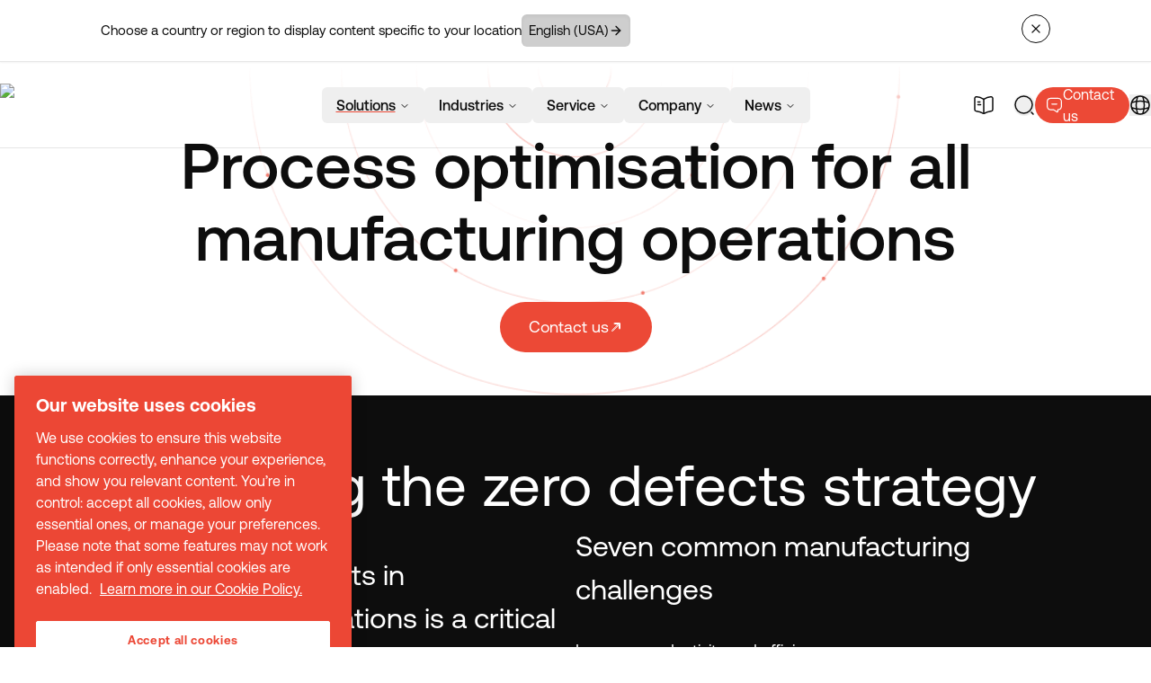

--- FILE ---
content_type: text/html; charset=utf-8
request_url: https://www.desouttertools.com/en-se/solutions/to-control
body_size: 57648
content:
<!DOCTYPE html><html lang="en" class="__variable_0b46d7 __variable_463bdb desoutter-theme"><head><meta charSet="utf-8"/><meta name="viewport" content="width=device-width, initial-scale=1"/><link rel="preload" href="/_next/static/media/87978b877048b6ce-s.p.woff2" as="font" crossorigin="" type="font/woff2"/><link rel="preload" href="/_next/static/media/8f9c64b3039176dd-s.p.woff2" as="font" crossorigin="" type="font/woff2"/><link rel="preload" href="/_next/static/media/946aa43b0214b45e-s.p.woff2" as="font" crossorigin="" type="font/woff2"/><link rel="preload" href="/_next/static/media/bfca15ec9a087c74-s.p.woff2" as="font" crossorigin="" type="font/woff2"/><link rel="preload" href="/_next/static/media/c68a8a6e82ca2361-s.p.woff2" as="font" crossorigin="" type="font/woff2"/><link rel="stylesheet" href="/_next/static/css/018189588d87146a.css" data-precedence="next"/><link rel="stylesheet" href="/_next/static/css/d92c79a85d9474be.css" data-precedence="next"/><link rel="preload" as="script" fetchPriority="low" href="/_next/static/chunks/webpack-b9708e422022330d.js"/><script src="/_next/static/css/d92c79a85d9474be.css" async=""></script><script src="/_next/static/chunks/vendors-77f57f1929acc937.js" async=""></script><script src="/_next/static/chunks/main-app-2fb1b7cf7a43c953.js" async=""></script><script src="/_next/static/chunks/common-05384e54bac91f69.js" async=""></script><script src="/_next/static/chunks/app/layout-d7622d4d40056eb4.js" async=""></script><script src="/_next/static/chunks/app/%5Blang%5D/(full)/solutions/%5Bslug%5D/page-af0b2ac4989636af.js" async=""></script><script src="/_next/static/chunks/app/%5Blang%5D/(minimal)/layout-136782a455be7a33.js" async=""></script><script src="/_next/static/chunks/app/%5Blang%5D/(minimal)/not-found-144e26e1b00021da.js" async=""></script><link rel="preload" href="https://www.googletagmanager.com/gtm.js?id=GTM-5NXHH8VZ" as="script"/><title>Control Your Assembly Process with Desoutter</title><meta name="description" content="Discover how Desoutter’s industrial tools can help you control your manufacturing process. Designed for Aerospace, Automotive, General Industry"/><link rel="manifest" href="/manifest.webmanifest" crossorigin="use-credentials"/><link rel="canonical" href="https://www.desouttertools.com/en-se/solutions/to-control"/><link rel="alternate" hrefLang="x-default" href="https://www.desouttertools.com/en/solutions/to-control"/><link rel="alternate" hrefLang="en" href="https://www.desouttertools.com/en/solutions/to-control"/><link rel="alternate" hrefLang="en-us" href="https://www.desouttertools.com/en-us/solutions/to-control"/><link rel="alternate" hrefLang="en-gb" href="https://www.desouttertools.com/en-gb/solutions/to-control"/><link rel="alternate" hrefLang="en-za" href="https://www.desouttertools.com/en-za/solutions/to-control"/><link rel="alternate" hrefLang="en-in" href="https://www.desouttertools.com/en-in/solutions/to-control"/><link rel="alternate" hrefLang="en-th" href="https://www.desouttertools.com/en-th/solutions/to-control"/><link rel="alternate" hrefLang="en-se" href="https://www.desouttertools.com/en-se/solutions/to-control"/><link rel="alternate" hrefLang="fr-fr" href="https://www.desouttertools.com/fr-fr/solutions/to-control"/><link rel="alternate" hrefLang="fr-ca" href="https://www.desouttertools.com/fr-ca/solutions/to-control"/><link rel="alternate" hrefLang="es-es" href="https://www.desouttertools.com/es-es/solutions/to-control"/><link rel="alternate" hrefLang="es-mx" href="https://www.desouttertools.com/es-mx/solutions/to-control"/><link rel="alternate" hrefLang="pt-pt" href="https://www.desouttertools.com/pt-pt/solutions/to-control"/><link rel="alternate" hrefLang="pt-br" href="https://www.desouttertools.com/pt-br/solutions/to-control"/><link rel="alternate" hrefLang="it-it" href="https://www.desouttertools.com/it-it/solutions/to-control"/><link rel="alternate" hrefLang="de-de" href="https://www.desouttertools.com/de-de/solutions/to-control"/><link rel="alternate" hrefLang="nl-nl" href="https://www.desouttertools.com/nl-nl/solutions/to-control"/><link rel="alternate" hrefLang="cs-cz" href="https://www.desouttertools.com/cs-cz/solutions/to-control"/><link rel="alternate" hrefLang="hu-hu" href="https://www.desouttertools.com/hu-hu/solutions/to-control"/><link rel="alternate" hrefLang="pl-pl" href="https://www.desouttertools.com/pl-pl/solutions/to-control"/><link rel="alternate" hrefLang="ro-ro" href="https://www.desouttertools.com/ro-ro/solutions/to-control"/><link rel="alternate" hrefLang="sk-sk" href="https://www.desouttertools.com/sk-sk/solutions/to-control"/><link rel="alternate" hrefLang="sl-si" href="https://www.desouttertools.com/sl-si/solutions/to-control"/><link rel="alternate" hrefLang="tr-tr" href="https://www.desouttertools.com/tr-tr/solutions/to-control"/><link rel="alternate" hrefLang="zh-cn" href="https://www.desouttertools.com/zh-cn/solutions/to-control"/><link rel="alternate" hrefLang="ko-kr" href="https://www.desouttertools.com/ko-kr/solutions/to-control"/><link rel="alternate" hrefLang="ja-jp" href="https://www.desouttertools.com/ja-jp/solutions/to-control"/><meta property="og:title" content="Control Your Assembly Process with Desoutter"/><meta property="og:description" content="Discover how Desoutter’s industrial tools can help you control your manufacturing process. Designed for Aerospace, Automotive, General Industry"/><meta property="og:site_name" content="Desoutter Industrial Tools - Industrial Pneumatic Tool for Aeronautics &amp; Automotive"/><meta property="og:locale" content="en_SE"/><meta property="og:image" content="https://www.datocms-assets.com/104564/1698222413-generic-1140x400.jpg?auto=format&amp;fit=max&amp;w=1200"/><meta property="og:image:width" content="1200"/><meta property="og:image:height" content="628"/><meta property="og:type" content="article"/><meta name="twitter:card" content="summary_large_image"/><meta name="twitter:site" content="@desouttertools"/><meta name="twitter:title" content="Control Your Assembly Process with Desoutter"/><meta name="twitter:description" content="Discover how Desoutter’s industrial tools can help you control your manufacturing process. Designed for Aerospace, Automotive, General Industry"/><meta name="twitter:image" content="https://www.datocms-assets.com/104564/1698222413-generic-1140x400.jpg?auto=format&amp;fit=max&amp;w=1200"/><meta name="twitter:image:width" content="1200"/><meta name="twitter:image:height" content="628"/><link rel="icon" href="https://www.datocms-assets.com/104564/1698222200-favicon.ico?auto=format&amp;h=16&amp;w=16" sizes="16x16" type="image/ico"/><link rel="icon" href="https://www.datocms-assets.com/104564/1698222200-favicon.ico?auto=format&amp;h=32&amp;w=32" sizes="32x32" type="image/ico"/><link rel="icon" href="https://www.datocms-assets.com/104564/1698222200-favicon.ico?auto=format&amp;h=96&amp;w=96" sizes="96x96" type="image/ico"/><link rel="icon" href="https://www.datocms-assets.com/104564/1698222200-favicon.ico?auto=format&amp;h=192&amp;w=192" sizes="192x192" type="image/ico"/><meta name="next-size-adjust"/><script src="/_next/static/chunks/polyfills-42372ed130431b0a.js" noModule=""></script></head><body class="__className_0b46d7"><div></div><script type="application/ld+json">{"@context":"https://schema.org/","@type":"Organization","name":"","parentOrganization":"","slogan":"","url":"https://www.desouttertools.com/en-se","description":"","address":{"@type":"PostalAddress","name":"Desoutter Tools","addressLocality":"Saint-Herblain","postalCode":"44800","streetAddress":"38 rue Bobby Sands"},"contactPoint":{"@type":"ContactPoint","name":"","url":"https://www.desouttertools.com/en-se/contact-us"},"logo":"https://www.datocms-assets.com/104564/1747142541-desoutter_logo_web.jpg?auto=format&fm=webp","sameAs":[]}</script><script type="application/ld+json">{"@context":"https://schema.org/","@type":"WebSite","name":"","url":"https://www.desouttertools.com/en-se","potentialAction":{"@type":"SearchAction","target":"https://www.desouttertools.com/en-se/search?q={query}","query":"required"}}</script><div><header class="dark fixed top-0 w-full transition-colors z-50"><div class="relative header-scroll transition-all duration-200 ease-out text-foreground h-[var(--height-header)] w-full after:w-full border-b border-foreground/10 [&amp;:has(input:checked)]:fixed [&amp;:has(input:checked)]:top-0 [&amp;:has(input:checked)]:z-50" style="--header-bg-opacity:0;background-color:hsl(var(--background) / var(--header-bg-opacity, 0))"><div class="flex justify-between h-full items-center container-auto px-4 lg:px-0 py-4"><a lang="en_SE" hrefLang="en_SE" class="logos w-32 lg:w-44 z-10" title="home" href="/en-se"><img alt="Desoutter Industrial Tools" loading="lazy" width="400" height="94" decoding="async" data-nimg="1" style="color:transparent" srcSet="/_next/image?url=https%3A%2F%2Fwww.datocms-assets.com%2F104564%2F1756376611-desoutter-tools-industrial-tools.webp&amp;w=640&amp;q=75 1x, /_next/image?url=https%3A%2F%2Fwww.datocms-assets.com%2F104564%2F1756376611-desoutter-tools-industrial-tools.webp&amp;w=828&amp;q=75 2x" src="/_next/image?url=https%3A%2F%2Fwww.datocms-assets.com%2F104564%2F1756376611-desoutter-tools-industrial-tools.webp&amp;w=828&amp;q=75"/></a><nav aria-label="Main" data-orientation="horizontal" dir="ltr" class="relative z-20 max-w-max flex-1 items-center justify-center hidden lg:flex"><div style="position:relative"><ul data-orientation="horizontal" class="center group flex flex-1 list-none items-center justify-center space-x-0 xl:gap-4" dir="ltr"><li><button id="radix-:R39svekq:-trigger-radix-:R2r9svekq:" data-state="closed" aria-expanded="false" aria-controls="radix-:R39svekq:-content-radix-:R2r9svekq:" class="group inline-flex w-max items-center justify-center rounded-md py-2 font-medium transition-colors hover:bg-accent hover:text-accent-foreground focus:bg-accent focus:text-accent-foreground focus:outline-none disabled:pointer-events-none disabled:opacity-50 data-[active]:bg-background/50 data-[state=open]:bg-background/50 group text-sm px-2 xl:px-4 xl:text-base aria-[current=true]:nav-active" aria-current="true" data-radix-collection-item="">Solutions<!-- --> <svg xmlns="http://www.w3.org/2000/svg" width="24" height="24" viewBox="0 0 24 24" fill="none" stroke="currentColor" stroke-width="2" stroke-linecap="round" stroke-linejoin="round" class="lucide lucide-chevron-down relative top-[1px] ml-1 h-3 w-3 transition duration-200 group-data-[state=open]:rotate-180" aria-hidden="true"><path d="m6 9 6 6 6-6"></path></svg></button></li><li><button id="radix-:R39svekq:-trigger-radix-:R4r9svekq:" data-state="closed" aria-expanded="false" aria-controls="radix-:R39svekq:-content-radix-:R4r9svekq:" class="group inline-flex w-max items-center justify-center rounded-md py-2 font-medium transition-colors hover:bg-accent hover:text-accent-foreground focus:bg-accent focus:text-accent-foreground focus:outline-none disabled:pointer-events-none disabled:opacity-50 data-[active]:bg-background/50 data-[state=open]:bg-background/50 group text-sm px-2 xl:px-4 xl:text-base aria-[current=true]:nav-active" aria-current="false" data-radix-collection-item="">Industries<!-- --> <svg xmlns="http://www.w3.org/2000/svg" width="24" height="24" viewBox="0 0 24 24" fill="none" stroke="currentColor" stroke-width="2" stroke-linecap="round" stroke-linejoin="round" class="lucide lucide-chevron-down relative top-[1px] ml-1 h-3 w-3 transition duration-200 group-data-[state=open]:rotate-180" aria-hidden="true"><path d="m6 9 6 6 6-6"></path></svg></button></li><li><button id="radix-:R39svekq:-trigger-radix-:R6r9svekq:" data-state="closed" aria-expanded="false" aria-controls="radix-:R39svekq:-content-radix-:R6r9svekq:" class="group inline-flex w-max items-center justify-center rounded-md py-2 font-medium transition-colors hover:bg-accent hover:text-accent-foreground focus:bg-accent focus:text-accent-foreground focus:outline-none disabled:pointer-events-none disabled:opacity-50 data-[active]:bg-background/50 data-[state=open]:bg-background/50 group text-sm px-2 xl:px-4 xl:text-base aria-[current=true]:nav-active" aria-current="false" data-radix-collection-item="">Service<!-- --> <svg xmlns="http://www.w3.org/2000/svg" width="24" height="24" viewBox="0 0 24 24" fill="none" stroke="currentColor" stroke-width="2" stroke-linecap="round" stroke-linejoin="round" class="lucide lucide-chevron-down relative top-[1px] ml-1 h-3 w-3 transition duration-200 group-data-[state=open]:rotate-180" aria-hidden="true"><path d="m6 9 6 6 6-6"></path></svg></button></li><li><button id="radix-:R39svekq:-trigger-radix-:R8r9svekq:" data-state="closed" aria-expanded="false" aria-controls="radix-:R39svekq:-content-radix-:R8r9svekq:" class="group inline-flex w-max items-center justify-center rounded-md py-2 font-medium transition-colors hover:bg-accent hover:text-accent-foreground focus:bg-accent focus:text-accent-foreground focus:outline-none disabled:pointer-events-none disabled:opacity-50 data-[active]:bg-background/50 data-[state=open]:bg-background/50 group text-sm px-2 xl:px-4 xl:text-base aria-[current=true]:nav-active" aria-current="false" data-radix-collection-item="">Company<!-- --> <svg xmlns="http://www.w3.org/2000/svg" width="24" height="24" viewBox="0 0 24 24" fill="none" stroke="currentColor" stroke-width="2" stroke-linecap="round" stroke-linejoin="round" class="lucide lucide-chevron-down relative top-[1px] ml-1 h-3 w-3 transition duration-200 group-data-[state=open]:rotate-180" aria-hidden="true"><path d="m6 9 6 6 6-6"></path></svg></button></li><li><button id="radix-:R39svekq:-trigger-radix-:Rar9svekq:" data-state="closed" aria-expanded="false" aria-controls="radix-:R39svekq:-content-radix-:Rar9svekq:" class="group inline-flex w-max items-center justify-center rounded-md py-2 font-medium transition-colors hover:bg-accent hover:text-accent-foreground focus:bg-accent focus:text-accent-foreground focus:outline-none disabled:pointer-events-none disabled:opacity-50 data-[active]:bg-background/50 data-[state=open]:bg-background/50 group text-sm px-2 xl:px-4 xl:text-base aria-[current=true]:nav-active" aria-current="false" data-radix-collection-item="">News<!-- --> <svg xmlns="http://www.w3.org/2000/svg" width="24" height="24" viewBox="0 0 24 24" fill="none" stroke="currentColor" stroke-width="2" stroke-linecap="round" stroke-linejoin="round" class="lucide lucide-chevron-down relative top-[1px] ml-1 h-3 w-3 transition duration-200 group-data-[state=open]:rotate-180" aria-hidden="true"><path d="m6 9 6 6 6-6"></path></svg></button></li></ul></div><div class="perspective-[2000px] px-2 w-[100vw] fixed left-0 top-16 flex justify-center"></div></nav><div class="flex justify-end items-center gap-2 md:gap-4 lg:gap-6 [--menu-text-foreground:hsl(var(--text-foreground))] [&amp;:has(input:checked)]:[--menu-text-foreground:hsl(var(--white))]"><a lang="en-se" hrefLang="en-se" class="w-6 h-6 flex items-center justify-center " href="/en-se/services/user-manual-desoutter"><svg width="24" height="24" viewBox="0 0 24 24" fill="none" xmlns="http://www.w3.org/2000/svg"><path d="M22 16.74V4.67001C22 3.47001 21.02 2.58001 19.83 2.68001H19.77C17.67 2.86001 14.48 3.93001 12.7 5.05001L12.53 5.16001C12.24 5.34001 11.76 5.34001 11.47 5.16001L11.22 5.01001C9.44 3.90001 6.26 2.84001 4.16 2.67001C2.97 2.57001 2 3.47001 2 4.66001V16.74C2 17.7 2.78 18.6 3.74 18.72L4.03 18.76C6.2 19.05 9.55 20.15 11.47 21.2L11.51 21.22C11.78 21.37 12.21 21.37 12.47 21.22C14.39 20.16 17.75 19.05 19.93 18.76L20.26 18.72C21.22 18.6 22 17.7 22 16.74Z" stroke="currentColor" stroke-width="1.5" stroke-linecap="round" stroke-linejoin="round"></path><path d="M12 5.48999V20.49" stroke="currentColor" stroke-width="1.5" stroke-linecap="round" stroke-linejoin="round"></path><path d="M7.75 8.48999H5.5" stroke="currentColor" stroke-width="1.5" stroke-linecap="round" stroke-linejoin="round"></path><path d="M8.5 11.49H5.5" stroke="currentColor" stroke-width="1.5" stroke-linecap="round" stroke-linejoin="round"></path></svg></a><!--$--><div id="search-bar" class="flex justify-end items-center h-12 w-full"><button class="relative w-6 h-6 rounded-full opacity-100 flex items-center justify-center z-10" title="search"><svg class="stroke-gray-900 dark:stroke-white" width="24" height="24" viewBox="0 0 24 24" fill="none" xmlns="http://www.w3.org/2000/svg"><path d="M11.5 21C16.7467 21 21 16.7467 21 11.5C21 6.25329 16.7467 2 11.5 2C6.25329 2 2 6.25329 2 11.5C2 16.7467 6.25329 21 11.5 21Z" stroke-width="1.5" stroke-linecap="round" stroke-linejoin="round"></path><path d="M22 22L20 20" stroke-width="1.5" stroke-linecap="round" stroke-linejoin="round"></path></svg></button></div><!--/$--><a lang="en-se" hrefLang="en-se" class="flex items-center justify-center gap-2 h-10 max-lg:w-10 p-2 lg:p-3 bg-primary rounded-full" href="/en-se/contact-us"><svg class="stroke-primary-foreground" width="24" height="24" viewBox="0 0 24 24" fill="none" xmlns="http://www.w3.org/2000/svg"><path d="M8.5 10.5H15.5" stroke-width="1.5" stroke-miterlimit="10" stroke-linecap="round" stroke-linejoin="round"></path><path d="M7 18.4299H11L15.45 21.39C16.11 21.83 17 21.3599 17 20.5599V18.4299C20 18.4299 22 16.4299 22 13.4299V7.42993C22 4.42993 20 2.42993 17 2.42993H7C4 2.42993 2 4.42993 2 7.42993V13.4299C2 16.4299 4 18.4299 7 18.4299Z" stroke-width="1.5" stroke-miterlimit="10" stroke-linecap="round" stroke-linejoin="round"></path></svg><p class="hidden lg:inline font-normal text-primary-foreground text-nowrap">Contact us</p></a><!--$--><div class="relative group text-[var(--menu-text-foreground)] flex items-center" tabindex="6"><button class="relative z-10" title="language"><svg width="24" height="24" viewBox="0 0 24 24" fill="none" class="" stroke="currentColor" xmlns="http://www.w3.org/2000/svg"><path d="M12 22C17.5228 22 22 17.5228 22 12C22 6.47715 17.5228 2 12 2C6.47715 2 2 6.47715 2 12C2 17.5228 6.47715 22 12 22Z" stroke-width="1.5" stroke-linecap="round" stroke-linejoin="round"></path><path d="M8.0001 3H9.0001C7.0501 8.84 7.0501 15.16 9.0001 21H8.0001" stroke-width="1.5" stroke-linecap="round" stroke-linejoin="round"></path><path d="M15 3C16.95 8.84 16.95 15.16 15 21" stroke-width="1.5" stroke-linecap="round" stroke-linejoin="round"></path><path d="M3 16V15C8.84 16.95 15.16 16.95 21 15V16" stroke-width="1.5" stroke-linecap="round" stroke-linejoin="round"></path><path d="M3 9.0001C8.84 7.0501 15.16 7.0501 21 9.0001" stroke-width="1.5" stroke-linecap="round" stroke-linejoin="round"></path></svg></button><!--$--><div class="hidden group-focus-within:block absolute top-12 right-0 px-1 py-2 bg-gray-50 rounded-2xl z-50"><ul class="w-44 max-h-64 px-1 overflow-y-auto scrollbar scrollbar-thumb-primary scrollbar-track-gray-100 scrollbar-w-0.5 scrollbar-thumb-rounded-full scrollbar-track-rounded-full"><li class="px-2 py-1 rounded text-sm text-gray-400"><a rel="nofollow" title="Corporate (English)" data-datocms-noindex="true" href="/en/solutions/to-control"><div class="flex items-center "><img alt="Corporate website - English" loading="lazy" width="16" height="16" decoding="async" data-nimg="1" class="mr-2" style="color:transparent" src="https://www.datocms-assets.com/104564/1718705365-global.svg"/><div>Corporate (English)</div></div></a></li><li class="px-2 py-1 rounded text-sm text-gray-400"><a rel="nofollow" title="United States of America" data-datocms-noindex="true" href="/en-us/solutions/to-control"><div class="flex items-center "><img alt="English - USA" loading="lazy" width="16" height="16" decoding="async" data-nimg="1" class="mr-2" style="color:transparent" src="https://www.datocms-assets.com/104564/1718799777-us.svg"/><div>United States of America</div></div></a></li><li class="px-2 py-1 rounded text-sm text-gray-400"><a rel="nofollow" title="United Kingdom &amp; Ireland" data-datocms-noindex="true" href="/en-gb/solutions/to-control"><div class="flex items-center "><img alt="English - UK" loading="lazy" width="16" height="16" decoding="async" data-nimg="1" class="mr-2" style="color:transparent" src="https://www.datocms-assets.com/104564/1718705391-gb-1.svg"/><div>United Kingdom &amp; Ireland</div></div></a></li><li class="px-2 py-1 rounded text-sm text-gray-400"><a rel="nofollow" title="France" data-datocms-noindex="true" href="/fr-fr/solutions/to-control"><div class="flex items-center "><img alt="Français - France" loading="lazy" width="16" height="16" decoding="async" data-nimg="1" class="mr-2" style="color:transparent" src="https://www.datocms-assets.com/104564/1718705421-fr-2.svg"/><div>France</div></div></a></li><li class="px-2 py-1 rounded text-sm text-gray-400"><a rel="nofollow" title="Deutschland" data-datocms-noindex="true" href="/de-de/solutions/to-control"><div class="flex items-center "><img alt="Germany - German" loading="lazy" width="16" height="16" decoding="async" data-nimg="1" class="mr-2" style="color:transparent" src="https://www.datocms-assets.com/104564/1718705441-de-1.svg"/><div>Deutschland</div></div></a></li><li class="px-2 py-1 rounded text-sm text-gray-400"><a rel="nofollow" title="Nederland" data-datocms-noindex="true" href="/nl-nl/solutions/to-control"><div class="flex items-center "><img alt="Netherlands - Dutch" loading="lazy" width="16" height="16" decoding="async" data-nimg="1" class="mr-2" style="color:transparent" src="https://www.datocms-assets.com/104564/1718705461-nl-1.svg"/><div>Nederland</div></div></a></li><li class="px-2 py-1 rounded text-sm text-gray-400"><a rel="nofollow" title=" Česko" data-datocms-noindex="true" href="/cs-cz/solutions/to-control"><div class="flex items-center "><img alt="Czech Republic - Czech" loading="lazy" width="16" height="16" decoding="async" data-nimg="1" class="mr-2" style="color:transparent" src="https://www.datocms-assets.com/104564/1718705486-cz-1.svg"/><div> Česko</div></div></a></li><li class="px-2 py-1 rounded text-sm text-gray-400"><a rel="nofollow" title="España" data-datocms-noindex="true" href="/es-es/solutions/to-control"><div class="flex items-center "><img alt="Spain - Spanish" loading="lazy" width="16" height="16" decoding="async" data-nimg="1" class="mr-2" style="color:transparent" src="https://www.datocms-assets.com/104564/1718705518-es-1.svg"/><div>España</div></div></a></li><li class="px-2 py-1 rounded text-sm text-gray-400"><a rel="nofollow" title="México" data-datocms-noindex="true" href="/es-mx/solutions/to-control"><div class="flex items-center "><img alt="Mexico - Spanish" loading="lazy" width="16" height="16" decoding="async" data-nimg="1" class="mr-2" style="color:transparent" src="https://www.datocms-assets.com/104564/1718705536-mx-1.svg"/><div>México</div></div></a></li><li class="px-2 py-1 rounded text-sm text-gray-400"><a rel="nofollow" title="Magyarország" data-datocms-noindex="true" href="/hu-hu/solutions/to-control"><div class="flex items-center "><img alt="Hungary - Hungarian" loading="lazy" width="16" height="16" decoding="async" data-nimg="1" class="mr-2" style="color:transparent" src="https://www.datocms-assets.com/104564/1718705549-hu-1.svg"/><div>Magyarország</div></div></a></li><li class="px-2 py-1 rounded text-sm text-gray-400"><a rel="nofollow" title="Italia" data-datocms-noindex="true" href="/it-it/solutions/to-control"><div class="flex items-center "><img alt="Italy - Italian" loading="lazy" width="16" height="16" decoding="async" data-nimg="1" class="mr-2" style="color:transparent" src="https://www.datocms-assets.com/104564/1718705570-it-1.svg"/><div>Italia</div></div></a></li><li class="px-2 py-1 rounded text-sm text-gray-400"><a rel="nofollow" title="日本" data-datocms-noindex="true" href="/ja-jp/solutions/to-control"><div class="flex items-center "><img alt="Japan - Japanese" loading="lazy" width="16" height="16" decoding="async" data-nimg="1" class="mr-2" style="color:transparent" src="https://www.datocms-assets.com/104564/1718705581-jp-1.svg"/><div>日本</div></div></a></li><li class="px-2 py-1 rounded text-sm text-gray-400"><a rel="nofollow" href="/zh-cn/solutions/to-control" title="中国" data-datocms-noindex="true"><div class="flex items-center "><img alt="China - Chinese" loading="lazy" width="16" height="16" decoding="async" data-nimg="1" class="mr-2" style="color:transparent" src="https://www.datocms-assets.com/104564/1718705594-cn-1.svg"/><div>中国</div></div></a></li><li class="px-2 py-1 rounded text-sm text-gray-400"><a rel="nofollow" title="대한민국" data-datocms-noindex="true" href="/ko-kr/solutions/to-control"><div class="flex items-center "><img alt="Korea - Korean" loading="lazy" width="16" height="16" decoding="async" data-nimg="1" class="mr-2" style="color:transparent" src="https://www.datocms-assets.com/104564/1718705605-kr-1.svg"/><div>대한민국</div></div></a></li><li class="px-2 py-1 rounded text-sm text-gray-400"><a rel="nofollow" title="Polska" data-datocms-noindex="true" href="/pl-pl/solutions/to-control"><div class="flex items-center "><img alt="Poland - Polish" loading="lazy" width="16" height="16" decoding="async" data-nimg="1" class="mr-2" style="color:transparent" src="https://www.datocms-assets.com/104564/1718705615-pl-1.svg"/><div>Polska</div></div></a></li><li class="px-2 py-1 rounded text-sm text-gray-400"><a rel="nofollow" title="Brasil" data-datocms-noindex="true" href="/pt-br/solutions/to-control"><div class="flex items-center "><img alt="Brazil - Portuguese" loading="lazy" width="16" height="16" decoding="async" data-nimg="1" class="mr-2" style="color:transparent" src="https://www.datocms-assets.com/104564/1718705625-br-1.svg"/><div>Brasil</div></div></a></li><li class="px-2 py-1 rounded text-sm text-gray-400"><a rel="nofollow" title="Portugal" data-datocms-noindex="true" href="/pt-pt/solutions/to-control"><div class="flex items-center "><img alt="Portugal - Portuguese" loading="lazy" width="16" height="16" decoding="async" data-nimg="1" class="mr-2" style="color:transparent" src="https://www.datocms-assets.com/104564/1718705638-pt-1.svg"/><div>Portugal</div></div></a></li><li class="px-2 py-1 rounded text-sm text-gray-400"><a rel="nofollow" title="România" data-datocms-noindex="true" href="/ro-ro/solutions/to-control"><div class="flex items-center "><img alt="Romania - Romanian" loading="lazy" width="16" height="16" decoding="async" data-nimg="1" class="mr-2" style="color:transparent" src="https://www.datocms-assets.com/104564/1718705649-ro-1.svg"/><div>România</div></div></a></li><li class="px-2 py-1 rounded text-sm text-gray-400"><a rel="nofollow" title="Slovensko" data-datocms-noindex="true" href="/sk-sk/solutions/to-control"><div class="flex items-center "><img alt="Slovakia - Slovak" loading="lazy" width="16" height="16" decoding="async" data-nimg="1" class="mr-2" style="color:transparent" src="https://www.datocms-assets.com/104564/1718705693-sk-2.svg"/><div>Slovensko</div></div></a></li><li class="px-2 py-1 rounded text-sm text-gray-400"><a rel="nofollow" title="Slovenija" data-datocms-noindex="true" href="/sl-si/solutions/to-control"><div class="flex items-center "><img alt="Slovenia - Slovene" loading="lazy" width="16" height="16" decoding="async" data-nimg="1" class="mr-2" style="color:transparent" src="https://www.datocms-assets.com/104564/1718705714-si-1.svg"/><div>Slovenija</div></div></a></li><li class="px-2 py-1 rounded text-sm text-gray-400"><a rel="nofollow" title="Sverige" data-datocms-noindex="true" href="/en-se/solutions/to-control"><div class="flex items-center "><img alt="English - Sweden" loading="lazy" width="16" height="16" decoding="async" data-nimg="1" class="mr-2" style="color:transparent" src="https://www.datocms-assets.com/104564/1718705734-se-1.svg"/><div>Sverige</div></div></a></li><li class="px-2 py-1 rounded text-sm text-gray-400"><a rel="nofollow" title="ไทย" data-datocms-noindex="true" href="/en-th/solutions/to-control"><div class="flex items-center "><img alt="English - Thailand" loading="lazy" width="16" height="16" decoding="async" data-nimg="1" class="mr-2" style="color:transparent" src="https://www.datocms-assets.com/104564/1718705753-th-2.svg"/><div>ไทย</div></div></a></li><li class="px-2 py-1 rounded text-sm text-gray-400"><a rel="nofollow" title="India" data-datocms-noindex="true" href="/en-in/solutions/to-control"><div class="flex items-center "><img alt="English - India" loading="lazy" width="16" height="16" decoding="async" data-nimg="1" class="mr-2" style="color:transparent" src="https://www.datocms-assets.com/104564/1720101816-flag_of_india.svg"/><div>India</div></div></a></li><li class="px-2 py-1 rounded text-sm text-gray-400"><a rel="nofollow" title="South Africa" data-datocms-noindex="true" href="/en-za/solutions/to-control"><div class="flex items-center "><img alt="English - South Africa" loading="lazy" width="16" height="16" decoding="async" data-nimg="1" class="mr-2" style="color:transparent" src="https://www.datocms-assets.com/104564/1720101899-flag_of_south_africa.svg"/><div>South Africa</div></div></a></li><li class="px-2 py-1 rounded text-sm text-gray-400"><a rel="nofollow" title="Türkçe" data-datocms-noindex="true" href="/tr-tr/solutions/to-control"><div class="flex items-center "><img alt="Turkey - Turkish" loading="lazy" width="16" height="16" decoding="async" data-nimg="1" class="mr-2" style="color:transparent" srcSet="/_next/image?url=https%3A%2F%2Fwww.datocms-assets.com%2F104564%2F1725522050-flag_of_turkey.webp&amp;w=16&amp;q=75 1x, /_next/image?url=https%3A%2F%2Fwww.datocms-assets.com%2F104564%2F1725522050-flag_of_turkey.webp&amp;w=32&amp;q=75 2x" src="/_next/image?url=https%3A%2F%2Fwww.datocms-assets.com%2F104564%2F1725522050-flag_of_turkey.webp&amp;w=32&amp;q=75"/><div>Türkçe</div></div></a></li><li class="px-2 py-1 rounded text-sm text-gray-400"><a rel="nofollow" title="French (Canada)" data-datocms-noindex="true" href="/fr-ca/solutions/to-control"><div class="flex items-center "><img alt="Canada - French" loading="lazy" width="16" height="16" decoding="async" data-nimg="1" class="mr-2" style="color:transparent" srcSet="/_next/image?url=https%3A%2F%2Fwww.datocms-assets.com%2F104564%2F1749545924-canada_flag.jpg&amp;w=16&amp;q=75 1x, /_next/image?url=https%3A%2F%2Fwww.datocms-assets.com%2F104564%2F1749545924-canada_flag.jpg&amp;w=32&amp;q=75 2x" src="/_next/image?url=https%3A%2F%2Fwww.datocms-assets.com%2F104564%2F1749545924-canada_flag.jpg&amp;w=32&amp;q=75"/><div>French (Canada)</div></div></a></li></ul></div><!--/$--></div><!--/$--><div class="header-dropdown-menu flex lg:hidden xl:w-[124px] h-[48px]"><input type="checkbox" id="dropdown-mobile-header-menu" class="peer hidden"/><label aria-checked="true" for="dropdown-mobile-header-menu" class="min-w-[80px] p-1 clickOnPageChange relative flex items-center text-foreground peer-checked:text-background dark:peer-checked:text-foreground font-medium cursor-pointer z-10 bg-gray-900/20 peer-checked:bg-white/10 dark:bg-white/10 rounded-full peer-checked:[&amp;&gt;.dropdown-mobile-header-menu-open]:hidden peer-checked:[&amp;&gt;.dropdown-mobile-header-menu-close]:flex"><div class="select-none text-foreground font-medium ml-2 ">Menu</div><div class="dropdown-mobile-header-menu-open flex ml-2 w-10 h-10  items-center justify-center rounded-full cursor-pointer z-10 bg-foreground text-background"><svg xmlns="http://www.w3.org/2000/svg" width="24" height="24" viewBox="0 0 24 24" fill="none" stroke="currentColor" stroke-width="2" stroke-linecap="round" stroke-linejoin="round" class="lucide lucide-menu w-5 h-5" aria-hidden="true"><path d="M4 12h16"></path><path d="M4 18h16"></path><path d="M4 6h16"></path></svg></div><div class="dropdown-mobile-header-menu-close hidden ml-2 w-10 h-10  items-center justify-center rounded-full cursor-pointer z-10 bg-background text-foreground"><svg xmlns="http://www.w3.org/2000/svg" width="24" height="24" viewBox="0 0 24 24" fill="none" stroke="currentColor" stroke-width="2" stroke-linecap="round" stroke-linejoin="round" class="lucide lucide-x w-5 h-5" aria-hidden="true"><path d="M18 6 6 18"></path><path d="m6 6 12 12"></path></svg></div></label><div class="absolute hidden peer-checked:block top-28 left-0 w-full bg-gray-900 text-background dark:text-foreground z-30 overflow-y-scroll h-[calc(100vh-var(--height-header))]"><div><label for="mobileDropdownIXl2BPt2Sze2_t4Gr35zjQ" class="flex items-center justify-between mx-4 mb-6 cursor-pointer"><div class="mb-2 mt-0 overflow-visible text-xl font-normal">Solutions</div><svg class="stroke-white" width="24" height="24" viewBox="0 0 24 24" fill="none" xmlns="http://www.w3.org/2000/svg"><path d="M14.43 5.92999L20.5 12L14.43 18.07" stroke-width="1.5" stroke-miterlimit="10" stroke-linecap="round" stroke-linejoin="round"></path><path d="M3.5 12H20.33" stroke-width="1.5" stroke-miterlimit="10" stroke-linecap="round" stroke-linejoin="round"></path></svg></label><input type="checkbox" id="mobileDropdownIXl2BPt2Sze2_t4Gr35zjQ" class="peer hidden"/><label for="mobileDropdownIXl2BPt2Sze2_t4Gr35zjQ" class="absolute hidden peer-checked:flex top-0 mx-4 cursor-pointer z-20 gap-3"><svg width="24" height="24" viewBox="0 0 24 24" fill="none" xmlns="http://www.w3.org/2000/svg" class="stroke-white:stroke-gray-900"><path d="M9.56995 5.92993L3.49995 11.9999L9.56995 18.0699" stroke-width="1.5" stroke-miterlimit="10" stroke-linecap="round" stroke-linejoin="round"></path><path d="M20.5 12H3.67" stroke-width="1.5" stroke-miterlimit="10" stroke-linecap="round" stroke-linejoin="round"></path></svg> Menu / <!-- -->Solutions</label><div class="absolute hidden peer-checked:block top-10 z-20 w-full pb-6"><div class="flex flex-col dark mx-4 mb-1 p-6 rounded-2xl bg-gray-800"><div><a lang="en-se" hrefLang="en-se" class="group/link flex justify-between mb-2" href="/en-se/company/ecosystem"><div class="mb-2 mt-0 overflow-visible text-lg font-normal">Assembly tools</div><div><button class="flex items-center rounded-full cursor-pointer gap-2 disabled:text-gray-400 disabled:cursor-default select-none duration-200 text-foreground border-foreground stroke-foreground dark:text-primary-foreground !bg-transparent border disabled:border-gray-400 hover:!bg-gray-100/50 py-2 px-4 text-xs !p-[7px] !border-gray-600 group-hover/link:!border-gray-900 group-hover/link:dark:!border-white" title="arrow"><svg class="" width="16" height="16" viewBox="0 0 24 24" fill="none" xmlns="http://www.w3.org/2000/svg"><path d="M14.43 5.92999L20.5 12L14.43 18.07" stroke-width="1.5" stroke-miterlimit="10" stroke-linecap="round" stroke-linejoin="round"></path><path d="M3.5 12H20.33" stroke-width="1.5" stroke-miterlimit="10" stroke-linecap="round" stroke-linejoin="round"></path></svg></button></div></a><p class="pb-6 text-xs text-gray-500 dark:text-gray-300 stroke-gray-900 dark:stroke-white">Drive your production line with drilling and tightening solutions engineered for long-term performance</p></div><div class="pt-4 pb-1 border-0 border-t border-gray-600 lg:grid grid-flow-row gap-3 auto-rows-max"><div></div><div><p class="text-gray-300 mb-3">Tightening Tools </p><div><a lang="en-se" hrefLang="en-se" class="flex items-start mb-3 lg:pb-0 hover:opacity-50" href="/en-se/c/battery-tightening-tools"><div><span>Battery Tightening Tools</span></div><div class="bg-red-500 p-1 ms-2 rounded-md text-white text-xs hover:text-white">New</div></a></div><div><a lang="en-se" hrefLang="en-se" class="flex items-start mb-3 lg:pb-0 hover:opacity-50" href="/en-se/c/connect-platform"><div><span>Connect Platform</span></div><div class="bg-red-500 p-1 ms-2 rounded-md text-white text-xs hover:text-white">New</div></a></div><div><a lang="en-se" hrefLang="en-se" class="flex items-start mb-3 lg:pb-0 hover:opacity-50" href="/en-se/c/cable-tightening-tools"><div><span>Cable Tightening Tools</span></div></a></div><div><a lang="en-se" hrefLang="en-se" class="flex items-start mb-3 lg:pb-0 hover:opacity-50" href="/en-se/c/corded-platforms"><div><span>Corded platforms</span></div></a></div><div><a lang="en-se" hrefLang="en-se" class="flex items-start mb-3 lg:pb-0 hover:opacity-50" href="/en-se/c/pneumatic-tightening-tools"><div><span>Pneumatic tightening tools</span></div></a></div><div><a lang="en-se" hrefLang="en-se" class="flex items-start mb-3 lg:pb-0 hover:opacity-50" href="/en-se/c/accessories"><div><span>Accessories</span></div></a></div><div><a lang="en-se" hrefLang="en-se" class="flex items-start mb-3 lg:pb-0 hover:opacity-50" href="/en-se/c/workplace-solution"><div><span>Workplace Solutions</span></div></a></div></div><div><p class="text-gray-300 mb-3">Drilling Tools</p><div><a lang="en-se" hrefLang="en-se" class="flex items-start mb-3 lg:pb-0 hover:opacity-50" href="/en-se/c/electric-drilling-tools"><div><span>Manual battery tools</span></div></a></div><div><a lang="en-se" hrefLang="en-se" class="flex items-start mb-3 lg:pb-0 hover:opacity-50" href="/en-se/c/pneumatic-drilling-tools"><div><span>Pneumatic drilling tools</span></div></a></div><div><a lang="en-se" hrefLang="en-se" class="flex items-start mb-3 lg:pb-0 hover:opacity-50" href="/en-se/solutions/adu-range-pneumatic-drilling"><div><span>Pneumatic Advanced Drilling Units - ADU</span></div></a></div><div><a lang="en-se" hrefLang="en-se" class="flex items-start mb-3 lg:pb-0 hover:opacity-50" href="/en-se/solutions/edu-range-electric-drilling-unit"><div><span>Electric Drilling Units - EDU</span></div></a></div></div><div><p class="text-gray-300 mb-3">Compression Tools</p><div><a lang="en-se" hrefLang="en-se" class="flex items-start mb-3 lg:pb-0 hover:opacity-50" href="/en-se/c/tapping-riveting"><div><span>Tapping and riveting</span></div></a></div></div></div></div><div class="flex flex-col dark mx-4 mb-1 p-6 rounded-2xl bg-gray-800"><div><a lang="en-se" hrefLang="en-se" class="group/link flex justify-between mb-2" href="/en-se/company/ecosystem"><div class="mb-2 mt-0 overflow-visible text-lg font-normal">Assembly line control</div><div><button class="flex items-center rounded-full cursor-pointer gap-2 disabled:text-gray-400 disabled:cursor-default select-none duration-200 text-foreground border-foreground stroke-foreground dark:text-primary-foreground !bg-transparent border disabled:border-gray-400 hover:!bg-gray-100/50 py-2 px-4 text-xs !p-[7px] !border-gray-600 group-hover/link:!border-gray-900 group-hover/link:dark:!border-white" title="arrow"><svg class="" width="16" height="16" viewBox="0 0 24 24" fill="none" xmlns="http://www.w3.org/2000/svg"><path d="M14.43 5.92999L20.5 12L14.43 18.07" stroke-width="1.5" stroke-miterlimit="10" stroke-linecap="round" stroke-linejoin="round"></path><path d="M3.5 12H20.33" stroke-width="1.5" stroke-miterlimit="10" stroke-linecap="round" stroke-linejoin="round"></path></svg></button></div></a></div><div class="pt-4 pb-1 border-0 border-t border-gray-600 lg:grid grid-flow-row gap-3 auto-rows-max"><div><div><a lang="en-se" hrefLang="en-se" class="flex items-start mb-3 lg:pb-0 hover:opacity-50" href="/en-se/solutions/pivotware"><div><span>Process Control</span></div></a></div><div><a lang="en-se" hrefLang="en-se" class="flex items-start mb-3 lg:pb-0 hover:opacity-50" href="/en-se/solutions/demeter"><div><span>Data driven solutions</span></div></a></div><div><a lang="en-se" hrefLang="en-se" class="flex items-start mb-3 lg:pb-0 hover:opacity-50" href="/en-se/solutions/nexonar"><div><span>Real-Time-Location-System</span></div></a></div></div><div><p class="text-gray-300 mb-3">Motion Capture</p><div><a lang="en-se" hrefLang="en-se" class="flex items-start mb-3 lg:pb-0 hover:opacity-50" href="/en-se/solutions/nexonar"><div><span>Real-Time Location System</span></div></a></div><div><a lang="en-se" hrefLang="en-se" class="flex items-start mb-3 lg:pb-0 hover:opacity-50" href="/en-se/solutions/nexonar-one"><div><span>Single Camera Solution - ONE</span></div></a></div><div><a lang="en-se" hrefLang="en-se" class="flex items-start mb-3 lg:pb-0 hover:opacity-50" href="/en-se/solutions/nexonar-neo"><div><span>Scalable Solution - NEO</span></div><div class="bg-red-500 p-1 ms-2 rounded-md text-white text-xs hover:text-white">New</div></a></div><div><a lang="en-se" hrefLang="en-se" class="flex items-start mb-3 lg:pb-0 hover:opacity-50" href="/en-se/solutions/nexonar-tagit"><div><span>Digital Marking - TAGIT</span></div></a></div></div></div></div><div class="flex flex-col dark mx-4 mb-1 p-6 rounded-2xl bg-gray-800"><div><a lang="en-se" hrefLang="en-se" class="group/link flex justify-between mb-2" href="/en-se/company/ecosystem"><div class="mb-2 mt-0 overflow-visible text-lg font-normal">Quality control</div><div><button class="flex items-center rounded-full cursor-pointer gap-2 disabled:text-gray-400 disabled:cursor-default select-none duration-200 text-foreground border-foreground stroke-foreground dark:text-primary-foreground !bg-transparent border disabled:border-gray-400 hover:!bg-gray-100/50 py-2 px-4 text-xs !p-[7px] !border-gray-600 group-hover/link:!border-gray-900 group-hover/link:dark:!border-white" title="arrow"><svg class="" width="16" height="16" viewBox="0 0 24 24" fill="none" xmlns="http://www.w3.org/2000/svg"><path d="M14.43 5.92999L20.5 12L14.43 18.07" stroke-width="1.5" stroke-miterlimit="10" stroke-linecap="round" stroke-linejoin="round"></path><path d="M3.5 12H20.33" stroke-width="1.5" stroke-miterlimit="10" stroke-linecap="round" stroke-linejoin="round"></path></svg></button></div></a></div><div class="pt-4 pb-1 border-0 border-t border-gray-600 lg:grid grid-flow-row gap-3 auto-rows-max"><div><div><a lang="en-se" hrefLang="en-se" class="flex items-start mb-3 lg:pb-0 hover:opacity-50" href="/en-se/c/torque-measurement-systems"><div><span>Torque Measurement Systems</span></div></a></div><div><a lang="en-se" hrefLang="en-se" class="flex items-start mb-3 lg:pb-0 hover:opacity-50" href="/en-se/solutions/navis"><div><span>Neadvance - Visual Quality Inspection</span></div><div class="bg-red-500 p-1 ms-2 rounded-md text-white text-xs hover:text-white">New</div></a></div><div><a lang="en-se" hrefLang="en-se" class="flex items-start mb-3 lg:pb-0 hover:opacity-50" href="/en-se/solutions/nexonar-tagit"><div><span>Error-Proofing Quality Check - TAGIT</span></div><div class="bg-red-500 p-1 ms-2 rounded-md text-white text-xs hover:text-white">New</div></a></div></div></div></div><div class="flex flex-col dark mx-4 mb-1 p-6 rounded-2xl bg-gray-800"><div><a lang="en-se" hrefLang="en-se" class="group/link flex justify-between mb-2" href="/en-se/company/ecosystem"><div class="mb-2 mt-0 overflow-visible text-lg font-normal">Automation </div><div><button class="flex items-center rounded-full cursor-pointer gap-2 disabled:text-gray-400 disabled:cursor-default select-none duration-200 text-foreground border-foreground stroke-foreground dark:text-primary-foreground !bg-transparent border disabled:border-gray-400 hover:!bg-gray-100/50 py-2 px-4 text-xs !p-[7px] !border-gray-600 group-hover/link:!border-gray-900 group-hover/link:dark:!border-white" title="arrow"><svg class="" width="16" height="16" viewBox="0 0 24 24" fill="none" xmlns="http://www.w3.org/2000/svg"><path d="M14.43 5.92999L20.5 12L14.43 18.07" stroke-width="1.5" stroke-miterlimit="10" stroke-linecap="round" stroke-linejoin="round"></path><path d="M3.5 12H20.33" stroke-width="1.5" stroke-miterlimit="10" stroke-linecap="round" stroke-linejoin="round"></path></svg></button></div></a></div><div class="pt-4 pb-1 border-0 border-t border-gray-600 lg:grid grid-flow-row gap-3 auto-rows-max"><div></div><div><p class="text-gray-300 mb-3">Automated tightening</p><div><a lang="en-se" hrefLang="en-se" class="flex items-start mb-3 lg:pb-0 hover:opacity-50" href="/en-se/p/multi-multi-modular-spindle-solution-463050"><div><span>Synchronized assembly - MULTI</span></div></a></div><div><a lang="en-se" hrefLang="en-se" class="flex items-start mb-3 lg:pb-0 hover:opacity-50" href="/en-se/solutions/automated-robot-guidance"><div><span>ARG – Automated Robot Guidance</span></div><div class="bg-red-500 p-1 ms-2 rounded-md text-white text-xs hover:text-white">New</div></a></div><div><a hrefLang="en-se" href="https://www.desouttertools.com/en-se/c/cable-tightening-tools#spy_fixtured-spindles-32048" target="_self" title="Fixtured Spindles" id="fixtured_spindles" class="flex items-start mb-3 lg:pb-0 hover:opacity-50"><div><span>Fixtured Spindles</span></div></a></div><div><a hrefLang="en-se" href="https://www.desouttertools.com/en-se/c/cable-tightening-tools#spy_fast-integration-spindles-42084" target="_self" title="Fast Integration Spindles" id="fast_integration_spindles" class="flex items-start mb-3 lg:pb-0 hover:opacity-50"><div><span>Fast Integration Spindles</span></div></a></div></div><div><p class="text-gray-300 mb-3">Screw feeding solutions</p><div><a lang="en-se" hrefLang="en-se" class="flex items-start mb-3 lg:pb-0 hover:opacity-50" href="/en-se/solutions/screw-feeding-systems"><div><span>Screw Feeding System - RAPID</span></div></a></div><div><a lang="en-se" hrefLang="en-se" class="flex items-start mb-3 lg:pb-0 hover:opacity-50" href="/en-se/solutions/electric-screw-feeder"><div><span>Electric Screw Feeding System - eRAPID</span></div><div class="bg-red-500 p-1 ms-2 rounded-md text-white text-xs hover:text-white">New</div></a></div></div><div><p class="text-gray-300 mb-3">Automated drilling</p><div><a lang="en-se" hrefLang="en-se" class="flex items-start mb-3 lg:pb-0 hover:opacity-50" href="/en-se/solutions/r-evo-light-automation"><div><span>Light Automation - R-EVO</span></div></a></div></div></div></div><div class="flex justify-between mt-7 mx-4 gap-4"><a lang="en-se" hrefLang="en-se" class="" href="/en-se/products/processes/catalogs-and-leaflets"><button class="flex items-center rounded-full cursor-pointer gap-2 disabled:cursor-default select-none duration-200 bg-background text-foreground border-foreground stroke-foreground hover:bg-background/80 disabled:bg-gray-200 disabled:text-gray-400 py-2 px-4 text-xs" title="Download our catalogs and leaflets">Download our catalogs and leaflets<svg class="" width="16" height="16" viewBox="0 0 24 24" fill="none" xmlns="http://www.w3.org/2000/svg"><path d="M14.43 5.92999L20.5 12L14.43 18.07" stroke-width="1.5" stroke-miterlimit="10" stroke-linecap="round" stroke-linejoin="round"></path><path d="M3.5 12H20.33" stroke-width="1.5" stroke-miterlimit="10" stroke-linecap="round" stroke-linejoin="round"></path></svg></button></a><a lang="en-se" hrefLang="en-se" class="" href="/en-se/services/user-manual-desoutter"><button class="flex items-center rounded-full cursor-pointer gap-2 disabled:cursor-default select-none duration-200 bg-primary text-primary-foreground border-primary-foreground stroke-primary-foreground hover:bg-primary/80 disabled:bg-gray-200 disabled:text-gray-400 py-2 px-4 text-xs" title="Resource center">Resource center<svg class="" width="16" height="16" viewBox="0 0 24 24" fill="none" xmlns="http://www.w3.org/2000/svg"><path d="M14.43 5.92999L20.5 12L14.43 18.07" stroke-width="1.5" stroke-miterlimit="10" stroke-linecap="round" stroke-linejoin="round"></path><path d="M3.5 12H20.33" stroke-width="1.5" stroke-miterlimit="10" stroke-linecap="round" stroke-linejoin="round"></path></svg></button></a></div><div class="flex justify-between my-4 mx-4 gap-4"></div></div><div class="hidden peer-checked:block absolute top-0 left-0 w-full h-full bg-gray-900"></div></div><div><label for="mobileDropdownKBgzTbreTp66CrqzLAG0aA" class="flex items-center justify-between mx-4 mb-6 cursor-pointer"><div class="mb-2 mt-0 overflow-visible text-xl font-normal">Industries</div><svg class="stroke-white" width="24" height="24" viewBox="0 0 24 24" fill="none" xmlns="http://www.w3.org/2000/svg"><path d="M14.43 5.92999L20.5 12L14.43 18.07" stroke-width="1.5" stroke-miterlimit="10" stroke-linecap="round" stroke-linejoin="round"></path><path d="M3.5 12H20.33" stroke-width="1.5" stroke-miterlimit="10" stroke-linecap="round" stroke-linejoin="round"></path></svg></label><input type="checkbox" id="mobileDropdownKBgzTbreTp66CrqzLAG0aA" class="peer hidden"/><label for="mobileDropdownKBgzTbreTp66CrqzLAG0aA" class="absolute hidden peer-checked:flex top-0 mx-4 cursor-pointer z-20 gap-3"><svg width="24" height="24" viewBox="0 0 24 24" fill="none" xmlns="http://www.w3.org/2000/svg" class="stroke-white:stroke-gray-900"><path d="M9.56995 5.92993L3.49995 11.9999L9.56995 18.0699" stroke-width="1.5" stroke-miterlimit="10" stroke-linecap="round" stroke-linejoin="round"></path><path d="M20.5 12H3.67" stroke-width="1.5" stroke-miterlimit="10" stroke-linecap="round" stroke-linejoin="round"></path></svg> Menu / <!-- -->Industries</label><div class="absolute hidden peer-checked:block top-10 z-20 w-full pb-6"><div class="flex flex-col dark mx-4"><div><a lang="en-se" hrefLang="en-se" class="group pb-1" href="/en-se/industries/automotive"><div class="flex justify-between items-center mt-5 lg:mt-0 mb-4 rounded-lg overflow-hidden"><div class="h-32 lg:h-52 xl:h-64 2xl:h-72 group-hover:scale-110 duration-150 ease-out" style="overflow:hidden;position:relative;width:100%"><img style="display:block;width:100%" src="[data-uri]" aria-hidden="true" alt=""/><img aria-hidden="true" alt="" src="[data-uri]" style="background-color:#6a99cd;object-fit:cover;transition:opacity 500ms;opacity:1;position:absolute;left:-5%;top:-5%;width:110%;height:110%;max-width:none;max-height:none"/><noscript><picture><source srcSet="https://www.datocms-assets.com/104564/1763732694-automotive.png?auto=format&amp;fm=webp&amp;h=307&amp;w=322&amp;dpr=0.25 80w,https://www.datocms-assets.com/104564/1763732694-automotive.png?auto=format&amp;fm=webp&amp;h=307&amp;w=322&amp;dpr=0.5 161w,https://www.datocms-assets.com/104564/1763732694-automotive.png?auto=format&amp;fm=webp&amp;h=307&amp;w=322&amp;dpr=0.75 241w,https://www.datocms-assets.com/104564/1763732694-automotive.png?auto=format&amp;fm=webp&amp;h=307&amp;w=322 322w,https://www.datocms-assets.com/104564/1763732694-automotive.png?auto=format&amp;fm=webp&amp;h=307&amp;w=322&amp;dpr=1.5 483w,https://www.datocms-assets.com/104564/1763732694-automotive.png?auto=format&amp;fm=webp&amp;h=307&amp;w=322&amp;dpr=2 644w,https://www.datocms-assets.com/104564/1763732694-automotive.png?auto=format&amp;fm=webp&amp;h=307&amp;w=322&amp;dpr=3 966w,https://www.datocms-assets.com/104564/1763732694-automotive.png?auto=format&amp;fm=webp&amp;h=307&amp;w=322&amp;dpr=4 1288w" sizes="(max-width: 322px) 100vw, 322px"/><img src="https://www.datocms-assets.com/104564/1763732694-automotive.png?auto=format&amp;fm=webp&amp;h=307&amp;w=322" alt="front light of a nice car" title="Automotive" style="position:absolute;left:0;top:0;width:100%;height:100%;max-width:none;max-height:none;object-fit:cover" loading="lazy"/></picture></noscript></div></div><div class="flex items-center"><img alt="Automotive" loading="lazy" width="20" height="20" decoding="async" data-nimg="1" class="mr-3 lg:invert dark:lg:invert-0 w-auto h-auto" style="color:transparent" src="https://www.datocms-assets.com/104564/1699613019-car.svg"/><span>Automotive</span></div><p class="hidden lg:block mt-3 text-xs dark:text-gray-300 text-gray-500">Discover how Desoutter brings impactful value to automotive vehicle industry to achieve excellence.</p></a></div></div><div class="flex flex-col dark mx-4"><div><a lang="en-se" hrefLang="en-se" class="group pb-1" href="/en-se/industries/aerospace"><div class="flex justify-between items-center mt-5 lg:mt-0 mb-4 rounded-lg overflow-hidden"><div class="h-32 lg:h-52 xl:h-64 2xl:h-72 group-hover:scale-110 duration-150 ease-out" style="overflow:hidden;position:relative;width:100%"><img style="display:block;width:100%" src="[data-uri]" aria-hidden="true" alt=""/><img aria-hidden="true" alt="" src="[data-uri]" style="background-color:#f88f2d;object-fit:cover;transition:opacity 500ms;opacity:1;position:absolute;left:-5%;top:-5%;width:110%;height:110%;max-width:none;max-height:none"/><noscript><picture><source srcSet="https://www.datocms-assets.com/104564/1709201053-website_pics_industries-aerospace_hp_700x520px.jpg?auto=format&amp;fm=webp&amp;h=307&amp;w=322&amp;dpr=0.25 80w,https://www.datocms-assets.com/104564/1709201053-website_pics_industries-aerospace_hp_700x520px.jpg?auto=format&amp;fm=webp&amp;h=307&amp;w=322&amp;dpr=0.5 161w,https://www.datocms-assets.com/104564/1709201053-website_pics_industries-aerospace_hp_700x520px.jpg?auto=format&amp;fm=webp&amp;h=307&amp;w=322&amp;dpr=0.75 241w,https://www.datocms-assets.com/104564/1709201053-website_pics_industries-aerospace_hp_700x520px.jpg?auto=format&amp;fm=webp&amp;h=307&amp;w=322 322w,https://www.datocms-assets.com/104564/1709201053-website_pics_industries-aerospace_hp_700x520px.jpg?auto=format&amp;fm=webp&amp;h=307&amp;w=322&amp;dpr=1.5 483w,https://www.datocms-assets.com/104564/1709201053-website_pics_industries-aerospace_hp_700x520px.jpg?auto=format&amp;fm=webp&amp;h=307&amp;w=322&amp;dpr=2 644w,https://www.datocms-assets.com/104564/1709201053-website_pics_industries-aerospace_hp_700x520px.jpg?auto=format&amp;fm=webp&amp;h=307&amp;w=322&amp;dpr=3 966w,https://www.datocms-assets.com/104564/1709201053-website_pics_industries-aerospace_hp_700x520px.jpg?auto=format&amp;fm=webp&amp;h=307&amp;w=322&amp;dpr=4 1288w" sizes="(max-width: 322px) 100vw, 322px"/><img src="https://www.datocms-assets.com/104564/1709201053-website_pics_industries-aerospace_hp_700x520px.jpg?auto=format&amp;fm=webp&amp;h=307&amp;w=322" alt="Aerospace" title="Aerospace" style="position:absolute;left:0;top:0;width:100%;height:100%;max-width:none;max-height:none;object-fit:cover" loading="lazy"/></picture></noscript></div></div><div class="flex items-center"><img alt="Aerospace" loading="lazy" width="20" height="20" decoding="async" data-nimg="1" class="mr-3 lg:invert dark:lg:invert-0 w-auto h-auto" style="color:transparent" src="https://www.datocms-assets.com/104564/1699613020-place-departure.svg"/><span>Aerospace</span></div><p class="hidden lg:block mt-3 text-xs dark:text-gray-300 text-gray-500">From tail to nose, covering each applications​</p></a></div></div><div class="flex flex-col dark mx-4"><div><a lang="en-se" hrefLang="en-se" class="group pb-1" href="/en-se/industries/general-industries"><div class="flex justify-between items-center mt-5 lg:mt-0 mb-4 rounded-lg overflow-hidden"><div class="h-32 lg:h-52 xl:h-64 2xl:h-72 group-hover:scale-110 duration-150 ease-out" style="overflow:hidden;position:relative;width:100%"><img style="display:block;width:100%" src="[data-uri]" aria-hidden="true" alt=""/><img aria-hidden="true" alt="" src="[data-uri]" style="background-color:#c86e38;object-fit:cover;transition:opacity 500ms;opacity:1;position:absolute;left:-5%;top:-5%;width:110%;height:110%;max-width:none;max-height:none"/><noscript><picture><source srcSet="https://www.datocms-assets.com/104564/1763732730-general-industry-hp.jpg?auto=format&amp;fm=webp&amp;h=307&amp;w=322&amp;dpr=0.25 80w,https://www.datocms-assets.com/104564/1763732730-general-industry-hp.jpg?auto=format&amp;fm=webp&amp;h=307&amp;w=322&amp;dpr=0.5 161w,https://www.datocms-assets.com/104564/1763732730-general-industry-hp.jpg?auto=format&amp;fm=webp&amp;h=307&amp;w=322&amp;dpr=0.75 241w,https://www.datocms-assets.com/104564/1763732730-general-industry-hp.jpg?auto=format&amp;fm=webp&amp;h=307&amp;w=322 322w,https://www.datocms-assets.com/104564/1763732730-general-industry-hp.jpg?auto=format&amp;fm=webp&amp;h=307&amp;w=322&amp;dpr=1.5 483w,https://www.datocms-assets.com/104564/1763732730-general-industry-hp.jpg?auto=format&amp;fm=webp&amp;h=307&amp;w=322&amp;dpr=2 644w,https://www.datocms-assets.com/104564/1763732730-general-industry-hp.jpg?auto=format&amp;fm=webp&amp;h=307&amp;w=322&amp;dpr=3 966w,https://www.datocms-assets.com/104564/1763732730-general-industry-hp.jpg?auto=format&amp;fm=webp&amp;h=307&amp;w=322&amp;dpr=4 1288w" sizes="(max-width: 322px) 100vw, 322px"/><img src="https://www.datocms-assets.com/104564/1763732730-general-industry-hp.jpg?auto=format&amp;fm=webp&amp;h=307&amp;w=322" alt="General industries" title="General industries" style="position:absolute;left:0;top:0;width:100%;height:100%;max-width:none;max-height:none;object-fit:cover" loading="lazy"/></picture></noscript></div></div><div class="flex items-center"><img alt="General industries" loading="lazy" width="20" height="20" decoding="async" data-nimg="1" class="mr-3 lg:invert dark:lg:invert-0 w-auto h-auto" style="color:transparent" src="https://www.datocms-assets.com/104564/1699613022-tool.svg"/><span>General industries</span></div><p class="hidden lg:block mt-3 text-xs dark:text-gray-300 text-gray-500">Innovation solutions, intelligent data and expert service</p></a></div></div><div class="flex flex-col dark mx-4"><div><a lang="en-se" hrefLang="en-se" class="group pb-1" href="/en-se/industries/data-centers"><div class="flex justify-between items-center mt-5 lg:mt-0 mb-4 rounded-lg overflow-hidden"><div class="h-32 lg:h-52 xl:h-64 2xl:h-72 group-hover:scale-110 duration-150 ease-out" style="overflow:hidden;position:relative;width:100%"><img style="display:block;width:100%" src="[data-uri]" aria-hidden="true" alt=""/><img aria-hidden="true" alt="" src="[data-uri]" style="background-color:#0476fc;object-fit:cover;transition:opacity 500ms;opacity:1;position:absolute;left:-5%;top:-5%;width:110%;height:110%;max-width:none;max-height:none"/><noscript><picture><source srcSet="https://www.datocms-assets.com/104564/1763732624-data-center-menu-industry.png?auto=format&amp;fm=webp&amp;h=307&amp;w=322&amp;dpr=0.25 80w,https://www.datocms-assets.com/104564/1763732624-data-center-menu-industry.png?auto=format&amp;fm=webp&amp;h=307&amp;w=322&amp;dpr=0.5 161w,https://www.datocms-assets.com/104564/1763732624-data-center-menu-industry.png?auto=format&amp;fm=webp&amp;h=307&amp;w=322&amp;dpr=0.75 241w,https://www.datocms-assets.com/104564/1763732624-data-center-menu-industry.png?auto=format&amp;fm=webp&amp;h=307&amp;w=322 322w,https://www.datocms-assets.com/104564/1763732624-data-center-menu-industry.png?auto=format&amp;fm=webp&amp;h=307&amp;w=322&amp;dpr=1.5 483w,https://www.datocms-assets.com/104564/1763732624-data-center-menu-industry.png?auto=format&amp;fm=webp&amp;h=307&amp;w=322&amp;dpr=2 644w,https://www.datocms-assets.com/104564/1763732624-data-center-menu-industry.png?auto=format&amp;fm=webp&amp;h=307&amp;w=322&amp;dpr=3 966w,https://www.datocms-assets.com/104564/1763732624-data-center-menu-industry.png?auto=format&amp;fm=webp&amp;h=307&amp;w=322&amp;dpr=4 1288w" sizes="(max-width: 322px) 100vw, 322px"/><img src="https://www.datocms-assets.com/104564/1763732624-data-center-menu-industry.png?auto=format&amp;fm=webp&amp;h=307&amp;w=322" alt="Data centers market segment" title="Data centers market segment" style="position:absolute;left:0;top:0;width:100%;height:100%;max-width:none;max-height:none;object-fit:cover" loading="lazy"/></picture></noscript></div></div><div class="flex items-center"><img alt="Data center" loading="lazy" width="20" height="20" decoding="async" data-nimg="1" class="mr-3 lg:invert dark:lg:invert-0 w-auto h-auto" style="color:transparent" src="https://www.datocms-assets.com/104564/1708001987-cloud-data-connection.svg"/><span>Data center</span></div><p class="hidden lg:block mt-3 text-xs dark:text-gray-300 text-gray-500">Explore solutions for your critical data centers operations</p></a></div></div><div class="flex flex-col dark mx-4"><div><a lang="en-se" hrefLang="en-se" class="group pb-1" href="/en-se/industries/integrators"><div class="flex justify-between items-center mt-5 lg:mt-0 mb-4 rounded-lg overflow-hidden"><div class="h-32 lg:h-52 xl:h-64 2xl:h-72 group-hover:scale-110 duration-150 ease-out" style="overflow:hidden;position:relative;width:100%"><img style="display:block;width:100%" src="[data-uri]" aria-hidden="true" alt=""/><img aria-hidden="true" alt="" src="[data-uri]" style="background-color:#c73d41;object-fit:cover;transition:opacity 500ms;opacity:1;position:absolute;left:-5%;top:-5%;width:110%;height:110%;max-width:none;max-height:none"/><noscript><picture><source srcSet="https://www.datocms-assets.com/104564/1763733010-integrators_menu.png?auto=format&amp;fm=webp&amp;h=307&amp;w=322&amp;dpr=0.25 80w,https://www.datocms-assets.com/104564/1763733010-integrators_menu.png?auto=format&amp;fm=webp&amp;h=307&amp;w=322&amp;dpr=0.5 161w,https://www.datocms-assets.com/104564/1763733010-integrators_menu.png?auto=format&amp;fm=webp&amp;h=307&amp;w=322&amp;dpr=0.75 241w,https://www.datocms-assets.com/104564/1763733010-integrators_menu.png?auto=format&amp;fm=webp&amp;h=307&amp;w=322 322w,https://www.datocms-assets.com/104564/1763733010-integrators_menu.png?auto=format&amp;fm=webp&amp;h=307&amp;w=322&amp;dpr=1.5 483w,https://www.datocms-assets.com/104564/1763733010-integrators_menu.png?auto=format&amp;fm=webp&amp;h=307&amp;w=322&amp;dpr=2 644w,https://www.datocms-assets.com/104564/1763733010-integrators_menu.png?auto=format&amp;fm=webp&amp;h=307&amp;w=322&amp;dpr=3 966w,https://www.datocms-assets.com/104564/1763733010-integrators_menu.png?auto=format&amp;fm=webp&amp;h=307&amp;w=322&amp;dpr=4 1288w" sizes="(max-width: 322px) 100vw, 322px"/><img src="https://www.datocms-assets.com/104564/1763733010-integrators_menu.png?auto=format&amp;fm=webp&amp;h=307&amp;w=322" alt="" style="position:absolute;left:0;top:0;width:100%;height:100%;max-width:none;max-height:none;object-fit:cover" loading="lazy"/></picture></noscript></div></div><div class="flex items-center"><span>Integrators</span></div><p class="hidden lg:block mt-3 text-xs dark:text-gray-300 text-gray-500">Offering system integrators modules for customised smart assembly solutions</p></a></div></div></div><div class="hidden peer-checked:block absolute top-0 left-0 w-full h-full bg-gray-900"></div></div><div><label for="mobileDropdownWbXaeblQTJedsNQ98pp_Pg" class="flex items-center justify-between mx-4 mb-6 cursor-pointer"><div class="mb-2 mt-0 overflow-visible text-xl font-normal">Service</div><svg class="stroke-white" width="24" height="24" viewBox="0 0 24 24" fill="none" xmlns="http://www.w3.org/2000/svg"><path d="M14.43 5.92999L20.5 12L14.43 18.07" stroke-width="1.5" stroke-miterlimit="10" stroke-linecap="round" stroke-linejoin="round"></path><path d="M3.5 12H20.33" stroke-width="1.5" stroke-miterlimit="10" stroke-linecap="round" stroke-linejoin="round"></path></svg></label><input type="checkbox" id="mobileDropdownWbXaeblQTJedsNQ98pp_Pg" class="peer hidden"/><label for="mobileDropdownWbXaeblQTJedsNQ98pp_Pg" class="absolute hidden peer-checked:flex top-0 mx-4 cursor-pointer z-20 gap-3"><svg width="24" height="24" viewBox="0 0 24 24" fill="none" xmlns="http://www.w3.org/2000/svg" class="stroke-white:stroke-gray-900"><path d="M9.56995 5.92993L3.49995 11.9999L9.56995 18.0699" stroke-width="1.5" stroke-miterlimit="10" stroke-linecap="round" stroke-linejoin="round"></path><path d="M20.5 12H3.67" stroke-width="1.5" stroke-miterlimit="10" stroke-linecap="round" stroke-linejoin="round"></path></svg> Menu / <!-- -->Service</label><div class="absolute hidden peer-checked:block top-10 z-20 w-full pb-6"><div class="flex flex-col dark mx-4 mb-1 p-6 rounded-2xl bg-gray-800"><div><a lang="en-se" hrefLang="en-se" class="group/link flex justify-between mb-2" href="/en-se/services/desoutter-service"><div class="mb-2 mt-0 overflow-visible text-lg font-normal">Desoutter Service</div><div><button class="flex items-center rounded-full cursor-pointer gap-2 disabled:text-gray-400 disabled:cursor-default select-none duration-200 text-foreground border-foreground stroke-foreground dark:text-primary-foreground !bg-transparent border disabled:border-gray-400 hover:!bg-gray-100/50 py-2 px-4 text-xs !p-[7px] !border-gray-600 group-hover/link:!border-gray-900 group-hover/link:dark:!border-white" title="arrow"><svg class="" width="16" height="16" viewBox="0 0 24 24" fill="none" xmlns="http://www.w3.org/2000/svg"><path d="M14.43 5.92999L20.5 12L14.43 18.07" stroke-width="1.5" stroke-miterlimit="10" stroke-linecap="round" stroke-linejoin="round"></path><path d="M3.5 12H20.33" stroke-width="1.5" stroke-miterlimit="10" stroke-linecap="round" stroke-linejoin="round"></path></svg></button></div></a><p class="pb-6 text-xs text-gray-500 dark:text-gray-300 stroke-gray-900 dark:stroke-white">Desoutter Service provides tool maintenance, calibration, remote an on-site support and on-demand services to meet all our customers&#x27; needs</p></div><div class="pt-4 pb-1 border-0 border-t border-gray-600 lg:grid grid-flow-row gap-3 auto-rows-max"><div><div><a lang="en-se" hrefLang="en-se" class="flex items-start mb-3 lg:pb-0 hover:opacity-50" href="/en-se/services/smart-start"><div class="mr-3 w-6 flex-shrink-0"><img alt="Installation &amp; commissioning" loading="lazy" width="20" height="20" decoding="async" data-nimg="1" class="mx-auto lg:invert dark:lg:invert-0 w-auto" style="color:transparent" srcSet="/_next/image?url=https%3A%2F%2Fwww.datocms-assets.com%2F104564%2F1750927696-rgb_white_installation-comminssioning-2.png&amp;w=32&amp;q=75 1x, /_next/image?url=https%3A%2F%2Fwww.datocms-assets.com%2F104564%2F1750927696-rgb_white_installation-comminssioning-2.png&amp;w=48&amp;q=75 2x" src="/_next/image?url=https%3A%2F%2Fwww.datocms-assets.com%2F104564%2F1750927696-rgb_white_installation-comminssioning-2.png&amp;w=48&amp;q=75"/></div><div><span>Installation &amp; commissioning</span></div></a></div><div><a lang="en-se" hrefLang="en-se" class="flex items-start mb-3 lg:pb-0 hover:opacity-50" href="/en-se/services/remote-experts"><div class="mr-3 w-6 flex-shrink-0"><img alt="Expert Support" loading="lazy" width="20" height="20" decoding="async" data-nimg="1" class="mx-auto lg:invert dark:lg:invert-0 w-auto" style="color:transparent" src="https://www.datocms-assets.com/104564/1699613011-headphone.svg"/></div><div><span>Expert Support</span></div></a></div><div><a lang="en-se" hrefLang="en-se" class="flex items-start mb-3 lg:pb-0 hover:opacity-50" href="/en-se/services/tool-care"><div class="mr-3 w-6 flex-shrink-0"><img alt="Maintenance &amp; Calibration" loading="lazy" width="20" height="20" decoding="async" data-nimg="1" class="mx-auto lg:invert dark:lg:invert-0 w-auto" style="color:transparent" src="https://www.datocms-assets.com/104564/1699613022-tool.svg"/></div><div><span>Maintenance &amp; Calibration</span></div></a></div><div><a lang="en-se" hrefLang="en-se" class="flex items-start mb-3 lg:pb-0 hover:opacity-50" href="/en-se/services/production-boost"><div class="mr-3 w-6 flex-shrink-0"><img alt="On-Demand Services" loading="lazy" width="20" height="20" decoding="async" data-nimg="1" class="mx-auto lg:invert dark:lg:invert-0 w-auto" style="color:transparent" src="https://www.datocms-assets.com/104564/1699613011-box-2.svg"/></div><div><span>On-Demand Services</span></div></a></div></div></div></div><div class="flex flex-col dark mx-4 mb-1 p-6 rounded-2xl bg-gray-800"><div><a lang="en-se" hrefLang="en-se" class="group/link flex justify-between mb-2" href="/en-se/services/quick-access"><div class="mb-2 mt-0 overflow-visible text-lg font-normal">Quick access</div><div><button class="flex items-center rounded-full cursor-pointer gap-2 disabled:text-gray-400 disabled:cursor-default select-none duration-200 text-foreground border-foreground stroke-foreground dark:text-primary-foreground !bg-transparent border disabled:border-gray-400 hover:!bg-gray-100/50 py-2 px-4 text-xs !p-[7px] !border-gray-600 group-hover/link:!border-gray-900 group-hover/link:dark:!border-white" title="arrow"><svg class="" width="16" height="16" viewBox="0 0 24 24" fill="none" xmlns="http://www.w3.org/2000/svg"><path d="M14.43 5.92999L20.5 12L14.43 18.07" stroke-width="1.5" stroke-miterlimit="10" stroke-linecap="round" stroke-linejoin="round"></path><path d="M3.5 12H20.33" stroke-width="1.5" stroke-miterlimit="10" stroke-linecap="round" stroke-linejoin="round"></path></svg></button></div></a><p class="pb-6 text-xs text-gray-500 dark:text-gray-300 stroke-gray-900 dark:stroke-white">Find services and tool documentation in one click!</p></div><div class="pt-4 pb-1 border-0 border-t border-gray-600 lg:grid grid-flow-row gap-3 grid-cols-2"><div><div><a hrefLang="en-se" href="https://webshop.desouttertools.com/en-se/products" target="_blank" title="Desoutter Webshop" id="desoutter_webshop" class="flex items-start mb-3 lg:pb-0 hover:opacity-50"><div class="mr-3 w-6 flex-shrink-0"><img alt="Webshop basket" loading="lazy" width="20" height="20" decoding="async" data-nimg="1" class="mx-auto lg:invert dark:lg:invert-0 w-auto" style="color:transparent" src="https://www.datocms-assets.com/104564/1708957871-1708003201-bag-tick.svg"/></div><div><span>Desoutter Webshop</span></div></a></div><div><a lang="en-se" hrefLang="en-se" class="flex items-start mb-3 lg:pb-0 hover:opacity-50" href="/en-se/services/user-manual-desoutter"><div class="mr-3 w-6 flex-shrink-0"><img alt="Resource center" loading="lazy" width="20" height="20" decoding="async" data-nimg="1" class="mx-auto lg:invert dark:lg:invert-0 w-auto" style="color:transparent" src="https://www.datocms-assets.com/104564/1708957691-1707325904-u_book-open-v2.svg"/></div><div><span>Resource center</span></div></a></div><div><a hrefLang="en-se" href="https://service-link.desouttertools.com/AssertWeb/en-US/Desoutter1/Catalogue/1" target="_blank" title="Spare Parts - Service Link" id="spare_parts_-_service_link" class="flex items-start mb-3 lg:pb-0 hover:opacity-50"><div class="mr-3 w-6 flex-shrink-0"><img alt="screw" loading="lazy" width="20" height="20" decoding="async" data-nimg="1" class="mx-auto lg:invert dark:lg:invert-0 w-auto" style="color:transparent" src="https://www.datocms-assets.com/104564/1708001918-screw.svg"/></div><div><span>Spare Parts - Service Link</span></div></a></div><div><a hrefLang="en-se" href="https://tmss.desouttertools.com/login" target="_blank" title="Track My Service Status" id="track_my_service_status" class="flex items-start mb-3 lg:pb-0 hover:opacity-50"><div class="mr-3 w-6 flex-shrink-0"><img alt="headphone" loading="lazy" width="20" height="20" decoding="async" data-nimg="1" class="mx-auto lg:invert dark:lg:invert-0 w-auto" style="color:transparent" src="https://www.datocms-assets.com/104564/1699613011-headphone.svg"/></div><div><span>Track My Service Status</span></div></a></div><div><a hrefLang="en-se" href="https://support.desouttertools.com/en/support/home" target="_blank" title="Support Portal - Ticketing System" id="support_portal_-_ticketing_system" class="flex items-start mb-3 lg:pb-0 hover:opacity-50"><div class="mr-3 w-6 flex-shrink-0"><img alt="cell" loading="lazy" width="20" height="20" decoding="async" data-nimg="1" class="mx-auto lg:invert dark:lg:invert-0 w-auto" style="color:transparent" src="https://www.datocms-assets.com/104564/1707994207-cell.svg"/></div><div><span>Support Portal - Ticketing System</span></div></a></div><div><a hrefLang="en-se" href="https://licences.desouttertools.com/" target="_blank" title="Licence manager" id="licence_manager" class="flex items-start mb-3 lg:pb-0 hover:opacity-50"><div class="mr-3 w-6 flex-shrink-0"><img alt="to_complete" loading="lazy" width="20" height="20" decoding="async" data-nimg="1" class="mx-auto lg:invert dark:lg:invert-0 w-auto" style="color:transparent" src="https://www.datocms-assets.com/104564/1708001987-cloud-data-connection.svg"/></div><div><span>Licence manager</span></div></a></div><div><a lang="en-se" hrefLang="en-se" class="flex items-start mb-3 lg:pb-0 hover:opacity-50" href="/en-se/digital-twin"><div class="mr-3 w-6 flex-shrink-0"><img alt="Engineering resources" loading="lazy" width="20" height="20" decoding="async" data-nimg="1" class="mx-auto lg:invert dark:lg:invert-0 w-auto" style="color:transparent" src="https://www.datocms-assets.com/104564/1699613011-box-2.svg"/></div><div><span>Engineering resources</span></div></a></div><div><a lang="en-se" hrefLang="en-se" class="flex items-start mb-3 lg:pb-0 hover:opacity-50" href="/en-se/services/software-center"><div class="mr-3 w-6 flex-shrink-0"><img alt="Software" loading="lazy" width="20" height="20" decoding="async" data-nimg="1" class="mx-auto lg:invert dark:lg:invert-0 w-auto" style="color:transparent" src="https://www.datocms-assets.com/104564/1708002161-circuit.svg"/></div><div><span>Software</span></div></a></div><div><a hrefLang="en-se" href="https://nealearners.atlassian.net/servicedesk/customer/portal/1/user/login?destination=portal%2F1" target="_blank" title="Neadvance - Technical support" id="neadvance_-_technical_support" class="flex items-start mb-3 lg:pb-0 hover:opacity-50"><div class="mr-3 w-6 flex-shrink-0"><img alt="Messages" loading="lazy" width="20" height="20" decoding="async" data-nimg="1" class="mx-auto lg:invert dark:lg:invert-0 w-auto" style="color:transparent" src="https://www.datocms-assets.com/104564/1708957965-1708003470-device-message.svg"/></div><div><span>Neadvance - Technical support</span></div></a></div></div></div></div></div><div class="hidden peer-checked:block absolute top-0 left-0 w-full h-full bg-gray-900"></div></div><div><label for="mobileDropdowncbgW1finT0uS1DUW7tzJkQ" class="flex items-center justify-between mx-4 mb-6 cursor-pointer"><div class="mb-2 mt-0 overflow-visible text-xl font-normal">Company</div><svg class="stroke-white" width="24" height="24" viewBox="0 0 24 24" fill="none" xmlns="http://www.w3.org/2000/svg"><path d="M14.43 5.92999L20.5 12L14.43 18.07" stroke-width="1.5" stroke-miterlimit="10" stroke-linecap="round" stroke-linejoin="round"></path><path d="M3.5 12H20.33" stroke-width="1.5" stroke-miterlimit="10" stroke-linecap="round" stroke-linejoin="round"></path></svg></label><input type="checkbox" id="mobileDropdowncbgW1finT0uS1DUW7tzJkQ" class="peer hidden"/><label for="mobileDropdowncbgW1finT0uS1DUW7tzJkQ" class="absolute hidden peer-checked:flex top-0 mx-4 cursor-pointer z-20 gap-3"><svg width="24" height="24" viewBox="0 0 24 24" fill="none" xmlns="http://www.w3.org/2000/svg" class="stroke-white:stroke-gray-900"><path d="M9.56995 5.92993L3.49995 11.9999L9.56995 18.0699" stroke-width="1.5" stroke-miterlimit="10" stroke-linecap="round" stroke-linejoin="round"></path><path d="M20.5 12H3.67" stroke-width="1.5" stroke-miterlimit="10" stroke-linecap="round" stroke-linejoin="round"></path></svg> Menu / <!-- -->Company</label><div class="absolute hidden peer-checked:block top-10 z-20 w-full pb-6"><div class="flex flex-col dark mx-4 mb-1 p-6 rounded-2xl bg-gray-800"><div><a lang="en-se" hrefLang="en-se" class="group/link flex justify-between mb-2" href="/en-se/sustainability"><div class="mb-2 mt-0 overflow-visible text-lg font-normal">Sustainability</div><div><button class="flex items-center rounded-full cursor-pointer gap-2 disabled:text-gray-400 disabled:cursor-default select-none duration-200 text-foreground border-foreground stroke-foreground dark:text-primary-foreground !bg-transparent border disabled:border-gray-400 hover:!bg-gray-100/50 py-2 px-4 text-xs !p-[7px] !border-gray-600 group-hover/link:!border-gray-900 group-hover/link:dark:!border-white" title="arrow"><svg class="" width="16" height="16" viewBox="0 0 24 24" fill="none" xmlns="http://www.w3.org/2000/svg"><path d="M14.43 5.92999L20.5 12L14.43 18.07" stroke-width="1.5" stroke-miterlimit="10" stroke-linecap="round" stroke-linejoin="round"></path><path d="M3.5 12H20.33" stroke-width="1.5" stroke-miterlimit="10" stroke-linecap="round" stroke-linejoin="round"></path></svg></button></div></a></div><div class="pt-4 pb-1 border-0 border-t border-gray-600 lg:grid grid-flow-row gap-3 auto-rows-max"><div><div><a lang="en-se" hrefLang="en-se" class="flex items-start mb-3 lg:pb-0 hover:opacity-50" href="/en-se/sustainability#spy_Environment"><div class="mr-3 w-6 flex-shrink-0"><img alt="Environment" loading="lazy" width="20" height="20" decoding="async" data-nimg="1" class="mx-auto lg:invert dark:lg:invert-0 w-auto" style="color:transparent" src="https://www.datocms-assets.com/104564/1700466952-u_trees.svg"/></div><div><span>Environment</span></div></a></div><div><a lang="en-se" hrefLang="en-se" class="flex items-start mb-3 lg:pb-0 hover:opacity-50" href="/en-se/sustainability#spy_People_and_Culture_"><div class="mr-3 w-6 flex-shrink-0"><img alt="People" loading="lazy" width="20" height="20" decoding="async" data-nimg="1" class="mx-auto lg:invert dark:lg:invert-0 w-auto" style="color:transparent" src="https://www.datocms-assets.com/104564/1700467066-u_users-alt.svg"/></div><div><span>People</span></div></a></div><div><a lang="en-se" hrefLang="en-se" class="flex items-start mb-3 lg:pb-0 hover:opacity-50" href="/en-se/sustainability#spy_Ethics_and__Transparency"><div class="mr-3 w-6 flex-shrink-0"><img alt="Ethics and transparency" loading="lazy" width="20" height="20" decoding="async" data-nimg="1" class="mx-auto lg:invert dark:lg:invert-0 w-auto" style="color:transparent" src="https://www.datocms-assets.com/104564/1699613008-heart.svg"/></div><div><span>Ethics and transparency</span></div></a></div></div></div></div><div class="flex flex-col dark mx-4 mb-1 p-6 rounded-2xl bg-gray-800"><div><a lang="en-se" hrefLang="en-se" class="group/link flex justify-between mb-2" href="/en-se/company/ecosystem"><div class="mb-2 mt-0 overflow-visible text-lg font-normal">Our vision</div><div><button class="flex items-center rounded-full cursor-pointer gap-2 disabled:text-gray-400 disabled:cursor-default select-none duration-200 text-foreground border-foreground stroke-foreground dark:text-primary-foreground !bg-transparent border disabled:border-gray-400 hover:!bg-gray-100/50 py-2 px-4 text-xs !p-[7px] !border-gray-600 group-hover/link:!border-gray-900 group-hover/link:dark:!border-white" title="arrow"><svg class="" width="16" height="16" viewBox="0 0 24 24" fill="none" xmlns="http://www.w3.org/2000/svg"><path d="M14.43 5.92999L20.5 12L14.43 18.07" stroke-width="1.5" stroke-miterlimit="10" stroke-linecap="round" stroke-linejoin="round"></path><path d="M3.5 12H20.33" stroke-width="1.5" stroke-miterlimit="10" stroke-linecap="round" stroke-linejoin="round"></path></svg></button></div></a></div><div class="pt-4 pb-1 border-0 border-t border-gray-600 lg:grid grid-flow-row gap-3 auto-rows-max"><div><div><a lang="en-se" hrefLang="en-se" class="flex items-start mb-3 lg:pb-0 hover:opacity-50" href="/en-se/company/ecosystem"><div><span>Ecosystem</span></div></a></div><div><a lang="en-se" hrefLang="en-se" class="flex items-start mb-3 lg:pb-0 hover:opacity-50" href="/en-se/company/desoutter-4-0"><div><span>Desoutter 4.0</span></div></a></div></div></div></div><div class="flex flex-col dark mx-4 mb-1 p-6 rounded-2xl bg-gray-800"><div><a lang="en-se" hrefLang="en-se" class="group/link flex justify-between mb-2" href="/en-se/company/worldwide-presence"><div class="mb-2 mt-0 overflow-visible text-lg font-normal">Our presence</div><div><button class="flex items-center rounded-full cursor-pointer gap-2 disabled:text-gray-400 disabled:cursor-default select-none duration-200 text-foreground border-foreground stroke-foreground dark:text-primary-foreground !bg-transparent border disabled:border-gray-400 hover:!bg-gray-100/50 py-2 px-4 text-xs !p-[7px] !border-gray-600 group-hover/link:!border-gray-900 group-hover/link:dark:!border-white" title="arrow"><svg class="" width="16" height="16" viewBox="0 0 24 24" fill="none" xmlns="http://www.w3.org/2000/svg"><path d="M14.43 5.92999L20.5 12L14.43 18.07" stroke-width="1.5" stroke-miterlimit="10" stroke-linecap="round" stroke-linejoin="round"></path><path d="M3.5 12H20.33" stroke-width="1.5" stroke-miterlimit="10" stroke-linecap="round" stroke-linejoin="round"></path></svg></button></div></a></div><div class="pt-4 pb-1 border-0 border-t border-gray-600 lg:grid grid-flow-row gap-3 auto-rows-max"><div><div><a lang="en-se" hrefLang="en-se" class="flex items-start mb-3 lg:pb-0 hover:opacity-50" href="/en-se/company/worldwide-presence"><div><span>Worldwide presence</span></div></a></div><div><a lang="en-se" hrefLang="en-se" class="flex items-start mb-3 lg:pb-0 hover:opacity-50" href="/en-se/company/setitec-hub"><div><span>Setitec Hub</span></div></a></div><div><a lang="en-se" hrefLang="en-se" class="flex items-start mb-3 lg:pb-0 hover:opacity-50" href="/en-se/company/nexonar-hub"><div><span>nexonar Hub</span></div></a></div><div><a lang="en-se" hrefLang="en-se" class="flex items-start mb-3 lg:pb-0 hover:opacity-50" href="/en-se/company/vision-and-automation-hub"><div><span>Vision and automation Hub</span></div></a></div></div></div></div><div class="flex justify-between mt-7 mx-4 gap-4"><a lang="en-se" hrefLang="en-se" class="" href="/en-se/company/careers"><button class="flex items-center rounded-full cursor-pointer gap-2 disabled:cursor-default select-none duration-200 bg-background text-foreground border-foreground stroke-foreground hover:bg-background/80 disabled:bg-gray-200 disabled:text-gray-400 py-2 px-4 text-xs" title="Careers">Careers<svg class="" width="16" height="16" viewBox="0 0 24 24" fill="none" xmlns="http://www.w3.org/2000/svg"><path d="M14.43 5.92999L20.5 12L14.43 18.07" stroke-width="1.5" stroke-miterlimit="10" stroke-linecap="round" stroke-linejoin="round"></path><path d="M3.5 12H20.33" stroke-width="1.5" stroke-miterlimit="10" stroke-linecap="round" stroke-linejoin="round"></path></svg></button></a><a hrefLang="en-se" href="https://multimedia.desouttertools.com/" target="_blank" title="Multimedia Gallery" id="multimedia_gallery" class=""><button class="flex items-center rounded-full cursor-pointer gap-2 disabled:cursor-default select-none duration-200 bg-primary text-primary-foreground border-primary-foreground stroke-primary-foreground hover:bg-primary/80 disabled:bg-gray-200 disabled:text-gray-400 py-2 px-4 text-xs" title="Multimedia Gallery">Multimedia Gallery<svg class="" width="16" height="16" viewBox="0 0 24 24" fill="none" xmlns="http://www.w3.org/2000/svg"><path d="M14.43 5.92999L20.5 12L14.43 18.07" stroke-width="1.5" stroke-miterlimit="10" stroke-linecap="round" stroke-linejoin="round"></path><path d="M3.5 12H20.33" stroke-width="1.5" stroke-miterlimit="10" stroke-linecap="round" stroke-linejoin="round"></path></svg></button></a></div><div class="flex justify-between my-4 mx-4 gap-4"></div></div><div class="hidden peer-checked:block absolute top-0 left-0 w-full h-full bg-gray-900"></div></div><div><label for="mobileDropdownZhFv9403RzGl-ExIsu9TyQ" class="flex items-center justify-between mx-4 mb-6 cursor-pointer"><div class="mb-2 mt-0 overflow-visible text-xl font-normal">News</div><svg class="stroke-white" width="24" height="24" viewBox="0 0 24 24" fill="none" xmlns="http://www.w3.org/2000/svg"><path d="M14.43 5.92999L20.5 12L14.43 18.07" stroke-width="1.5" stroke-miterlimit="10" stroke-linecap="round" stroke-linejoin="round"></path><path d="M3.5 12H20.33" stroke-width="1.5" stroke-miterlimit="10" stroke-linecap="round" stroke-linejoin="round"></path></svg></label><input type="checkbox" id="mobileDropdownZhFv9403RzGl-ExIsu9TyQ" class="peer hidden"/><label for="mobileDropdownZhFv9403RzGl-ExIsu9TyQ" class="absolute hidden peer-checked:flex top-0 mx-4 cursor-pointer z-20 gap-3"><svg width="24" height="24" viewBox="0 0 24 24" fill="none" xmlns="http://www.w3.org/2000/svg" class="stroke-white:stroke-gray-900"><path d="M9.56995 5.92993L3.49995 11.9999L9.56995 18.0699" stroke-width="1.5" stroke-miterlimit="10" stroke-linecap="round" stroke-linejoin="round"></path><path d="M20.5 12H3.67" stroke-width="1.5" stroke-miterlimit="10" stroke-linecap="round" stroke-linejoin="round"></path></svg> Menu / <!-- -->News</label><div class="absolute hidden peer-checked:block top-10 z-20 w-full pb-6"><div class="flex flex-col dark mx-4 mb-1 p-6 rounded-2xl bg-gray-800"><div><a lang="en-se" hrefLang="en-se" class="group/link flex justify-between mb-2" href="/en-se/social"><div class="mb-2 mt-0 overflow-visible text-lg font-normal">Social Media Wall</div><div><button class="flex items-center rounded-full cursor-pointer gap-2 disabled:text-gray-400 disabled:cursor-default select-none duration-200 text-foreground border-foreground stroke-foreground dark:text-primary-foreground !bg-transparent border disabled:border-gray-400 hover:!bg-gray-100/50 py-2 px-4 text-xs !p-[7px] !border-gray-600 group-hover/link:!border-gray-900 group-hover/link:dark:!border-white" title="arrow"><svg class="" width="16" height="16" viewBox="0 0 24 24" fill="none" xmlns="http://www.w3.org/2000/svg"><path d="M14.43 5.92999L20.5 12L14.43 18.07" stroke-width="1.5" stroke-miterlimit="10" stroke-linecap="round" stroke-linejoin="round"></path><path d="M3.5 12H20.33" stroke-width="1.5" stroke-miterlimit="10" stroke-linecap="round" stroke-linejoin="round"></path></svg></button></div></a></div></div><div class="flex flex-col dark mx-4 mb-1 p-6 rounded-2xl bg-gray-800"><div><a lang="en-se" hrefLang="en-se" class="group/link flex justify-between mb-2" href="/en-se/blog"><div class="mb-2 mt-0 overflow-visible text-lg font-normal">Blog</div><div><button class="flex items-center rounded-full cursor-pointer gap-2 disabled:text-gray-400 disabled:cursor-default select-none duration-200 text-foreground border-foreground stroke-foreground dark:text-primary-foreground !bg-transparent border disabled:border-gray-400 hover:!bg-gray-100/50 py-2 px-4 text-xs !p-[7px] !border-gray-600 group-hover/link:!border-gray-900 group-hover/link:dark:!border-white" title="arrow"><svg class="" width="16" height="16" viewBox="0 0 24 24" fill="none" xmlns="http://www.w3.org/2000/svg"><path d="M14.43 5.92999L20.5 12L14.43 18.07" stroke-width="1.5" stroke-miterlimit="10" stroke-linecap="round" stroke-linejoin="round"></path><path d="M3.5 12H20.33" stroke-width="1.5" stroke-miterlimit="10" stroke-linecap="round" stroke-linejoin="round"></path></svg></button></div></a></div></div></div><div class="hidden peer-checked:block absolute top-0 left-0 w-full h-full bg-gray-900"></div></div><a lang="en-se" hrefLang="en-se" class="flex items-center justify-between mx-4 mb-6 cursor-pointer" href="/en-se/contact-us"><div class="mb-2 mt-0 overflow-visible text-xl font-normal">Contact us</div><svg class="stroke-white" width="24" height="24" viewBox="0 0 24 24" fill="none" xmlns="http://www.w3.org/2000/svg"><path d="M14.43 5.92999L20.5 12L14.43 18.07" stroke-width="1.5" stroke-miterlimit="10" stroke-linecap="round" stroke-linejoin="round"></path><path d="M3.5 12H20.33" stroke-width="1.5" stroke-miterlimit="10" stroke-linecap="round" stroke-linejoin="round"></path></svg></a></div><div class="fixed hidden peer-checked:block top-0 left-0 w-full h-full bg-gray-900"></div></div></div></div></div></header><main style="min-height:calc(100vh - 508px)"><div class=""><div class="bg-[url(/images/patterns.png)] dark:bg-gray-900 bg-contain bg-center bg-no-repeat bg-origin-content"><div class="max-w-[1000px] mx-auto px-4 lg:px-0 text-center text-gray-900 xl:min-h-[400px] pb-12 pt-12"><p class="h5 mt-14 font-medium text-primary">To Control</p><h1 class="text-balance text-2xl lg:text-4xl text-gray-900 dark:text-foreground"><span class="markdown">Process optimisation for all manufacturing operations</span></h1><div class="flex gap-6 w-full justify-center mt-4 lg:mt-8"><a lang="en-se" hrefLang="en-se" class="" href="/en-se/contact-us"><button class="flex items-center rounded-full cursor-pointer gap-2 disabled:cursor-default select-none duration-200 bg-primary text-primary-foreground border-primary-foreground stroke-primary-foreground hover:bg-primary/80 disabled:bg-gray-200 disabled:text-gray-400 py-4 px-6 leading-6 lg:px-8 lg:text-md w-fit" title="Contact us" name="Contact us">Contact us<svg width="16" height="16" viewBox="0 0 16 16" fill="none" xmlns="http://www.w3.org/2000/svg"><path fill-rule="evenodd" clip-rule="evenodd" d="M5.78401 3.99316C5.78401 3.71702 6.00787 3.49316 6.28401 3.49316L12.0069 3.49316C12.1395 3.49316 12.2666 3.54584 12.3604 3.63961C12.4542 3.73338 12.5069 3.86056 12.5069 3.99316L12.5069 9.71601C12.5069 9.99216 12.283 10.216 12.0069 10.216C11.7307 10.216 11.5069 9.99216 11.5069 9.71602L11.5069 4.49316L6.28401 4.49316C6.00787 4.49316 5.78401 4.26931 5.78401 3.99316Z"></path><path fill-rule="evenodd" clip-rule="evenodd" d="M3.63944 12.3604C3.44418 12.1651 3.44418 11.8485 3.63944 11.6533L11.5732 3.71954C11.7684 3.52428 12.085 3.52428 12.2803 3.71954C12.4755 3.91481 12.4755 4.23139 12.2803 4.42665L4.34655 12.3604C4.15129 12.5557 3.8347 12.5557 3.63944 12.3604Z"></path></svg></button></a></div></div></div></div><div id="spy_Process_optimization" class="dark"><div class="text-foreground bg-background"><div class="container-auto py-16"><div class="flex flex-col items-center w-full gap-8"><h2 class="text-balance">Achieving the zero defects strategy</h2><div class="flex flex-col lg:flex-row w-full gap-8"><div class="w-full lg:w-1/2 pt-8"><div class="h4 lg:sticky top-40 markdown">Achieving zero defects in manufacturing operations is a critical aspect of the assembly industry. 
The use of process control techniques to ensure that assembly solutions are customised to meet the specific needs of customers and that they are assembled correctly the first time is essential. This approach can help companies improve the quality of their final products and increase efficiency.
</div></div><div class="flex flex-col w-full gap-12 lg:flex-col lg:w-1/2"><div class="flex flex-col w-full"><div class="flex flex-col w-full"><h3 class="h4">Seven common manufacturing challenges</h3></div><ul class="flex flex-col w-full list-none gap-2"><li class="py-6 h-full text-md text-center lg:text-left border-b border-gray-200 dark:border-gray-600"><div class="flex items-start gap-3"><div class="flex-1"><div class="space-y-2"><span class="markdown"><p>Increase productivity and efficiency</p>
</span></div></div></div></li><li class="py-6 h-full text-md text-center lg:text-left border-b border-gray-200 dark:border-gray-600"><div class="flex items-start gap-3"><div class="flex-1"><div class="space-y-2"><span class="markdown"><p>Operator guidance</p>
</span></div></div></div></li><li class="py-6 h-full text-md text-center lg:text-left border-b border-gray-200 dark:border-gray-600"><div class="flex items-start gap-3"><div class="flex-1"><div class="space-y-2"><span class="markdown"><p>Complex product management</p>
</span></div></div></div></li><li class="py-6 h-full text-md text-center lg:text-left border-b border-gray-200 dark:border-gray-600"><div class="flex items-start gap-3"><div class="flex-1"><div class="space-y-2"><span class="markdown"><p>Real-time location</p>
</span></div></div></div></li><li class="py-6 h-full text-md text-center lg:text-left border-b border-gray-200 dark:border-gray-600"><div class="flex items-start gap-3"><div class="flex-1"><div class="space-y-2"><span class="markdown"><p>Error proof working station</p>
</span></div></div></div></li><li class="py-6 h-full text-md text-center lg:text-left border-b border-gray-200 dark:border-gray-600"><div class="flex items-start gap-3"><div class="flex-1"><div class="space-y-2"><span class="markdown"><p>Full traceability and scalability</p>
</span></div></div></div></li><li class="py-6 h-full text-md text-center lg:text-left"><div class="flex items-start gap-3"><div class="flex-1"><div class="space-y-2"><span class="markdown"><p>Real-time check and rework</p>
</span></div></div></div></li></ul></div></div></div></div></div></div></div><div class="container-auto mx-auto py-16"><div class="grid grid-cols-4 gap-6"><div class="flex flex-col gap-6 col-span-1 sticky top-24 h-min"><p class="text-xl font-medium">Zero defect strategy</p><p class="text-lg font-normal"></p><a lang="en-se" hrefLang="en-se" class="text-primary-500 hover:text-primary-600" href="/en-se/products/processes/to-control#spy_process-control"><button class="flex items-center rounded-full cursor-pointer gap-2 disabled:cursor-default select-none duration-200 bg-primary text-primary-foreground stroke-primary-foreground hover:bg-primary/80 disabled:bg-gray-200 disabled:text-gray-400 px-8 py-3 border-2 border-secondary" title="Process Control" name="Process Control">Process Control<svg class="" width="24" height="24" viewBox="0 0 24 24" fill="none" xmlns="http://www.w3.org/2000/svg"><path d="M14.43 5.92999L20.5 12L14.43 18.07" stroke-width="1.5" stroke-miterlimit="10" stroke-linecap="round" stroke-linejoin="round"></path><path d="M3.5 12H20.33" stroke-width="1.5" stroke-miterlimit="10" stroke-linecap="round" stroke-linejoin="round"></path></svg></button></a><a lang="en-se" hrefLang="en-se" class="text-primary-500 hover:text-primary-600" href="/en-se/contact-us"><button class="flex items-center rounded-full cursor-pointer gap-2 disabled:cursor-default select-none duration-200 bg-background text-foreground stroke-foreground hover:bg-background/80 disabled:bg-gray-200 disabled:text-gray-400 px-8 py-3 border-2 border-secondary" title="Contact us" name="Contact us">Contact us<svg class="" width="24" height="24" viewBox="0 0 24 24" fill="none" xmlns="http://www.w3.org/2000/svg"><path d="M14.43 5.92999L20.5 12L14.43 18.07" stroke-width="1.5" stroke-miterlimit="10" stroke-linecap="round" stroke-linejoin="round"></path><path d="M3.5 12H20.33" stroke-width="1.5" stroke-miterlimit="10" stroke-linecap="round" stroke-linejoin="round"></path></svg></button></a></div><div class="flex flex-col gap-12 col-span-3"><div class="relative w-full h-[350px] aspect-[2/1] bg-gray-50 rounded-2xl"><div style="overflow:hidden;position:absolute;left:0;top:0;width:100%;height:100%;max-width:none;max-height:none"><img aria-hidden="true" alt="" src="[data-uri]" style="background-color:#e6301f;object-fit:contain;transition:opacity 500ms;opacity:1;position:absolute;left:-5%;top:-5%;width:110%;height:110%;max-width:none;max-height:none"/><noscript><picture><source srcSet="https://www.datocms-assets.com/104564/1707143060-retouche-post-4-1.png?auto=format&amp;fm=webp&amp;dpr=0.25 270w,https://www.datocms-assets.com/104564/1707143060-retouche-post-4-1.png?auto=format&amp;fm=webp&amp;dpr=0.5 540w,https://www.datocms-assets.com/104564/1707143060-retouche-post-4-1.png?auto=format&amp;fm=webp&amp;dpr=0.75 810w,https://www.datocms-assets.com/104564/1707143060-retouche-post-4-1.png?auto=format&amp;fm=webp 1080w,https://www.datocms-assets.com/104564/1707143060-retouche-post-4-1.png?auto=format&amp;fm=webp&amp;dpr=1.5 1620w,https://www.datocms-assets.com/104564/1707143060-retouche-post-4-1.png?auto=format&amp;fm=webp&amp;dpr=2 2160w,https://www.datocms-assets.com/104564/1707143060-retouche-post-4-1.png?auto=format&amp;fm=webp&amp;dpr=3 3240w,https://www.datocms-assets.com/104564/1707143060-retouche-post-4-1.png?auto=format&amp;fm=webp&amp;dpr=4 4320w" sizes="(max-width: 1080px) 100vw, 1080px"/><img src="https://www.datocms-assets.com/104564/1707143060-retouche-post-4-1.png?auto=format&amp;fm=webp" alt="Pivotware" title="Pivotware" style="position:absolute;left:0;top:0;width:100%;height:100%;max-width:none;max-height:none;object-fit:contain" loading="lazy"/></picture></noscript></div></div><span class="markdown text-lg font-normal"><p>Are you searching for an integrated solution to boost production efficiency?</p>

<p>We offer a system that combines station control, visualization, and traceability, allowing easy configuration of processes based on product variants. It ensures worker assistance, a zero-defect strategy, and full traceability without requiring programming skills. With global access to locally stored processes and seamless integration with various tools, the system supports paperless manufacturing, facilitates station networking for improved line balancing, and provides comprehensive insights for informed decision-making and continuous improvement.</p>
</span><div class="text-xl font-normal"><p>Why using Process control ?</p><div class="flex flex-wrap gap-6 mt-4"><div class="flex flex-col w-[250px] min-w-[250px] min-h-[280px] bg-gray-50 dark:bg-gray-800 p-6 cursor-default rounded-2xl"><img alt="to_complete" loading="lazy" width="40" height="40" decoding="async" data-nimg="1" class="mb-2 lg:invert dark:lg:invert-0 w-10 h-10" style="color:transparent" src="https://www.datocms-assets.com/104564/1708003439-component.svg"/><span class="markdown text-base dark:text-foreground"><p><strong>Complete independence</strong></p>

<p>Easy configuration of production processes for product variants.</p>

<p>No programming skills required, reinforcing ownership.</p>

<p>Ensures rapid response times. Significant cost savings achieved.</p>
</span></div><div class="flex flex-col w-[250px] min-w-[250px] min-h-[280px] bg-gray-50 dark:bg-gray-800 p-6 cursor-default rounded-2xl"><img alt="to_complete" loading="lazy" width="40" height="40" decoding="async" data-nimg="1" class="mb-2 lg:invert dark:lg:invert-0 w-10 h-10" style="color:transparent" src="https://www.datocms-assets.com/104564/1708003450-copy.svg"/><span class="markdown text-base dark:text-foreground"><p><strong>Effective worker assistance</strong></p>

<p>Operator guidance system with a user-friendly interface guides employees step by step.</p>

<p>Automatic parameterization of process steps and tools based on the variant.</p>

<p>Enables direct support requests and access to help documents.</p>
</span></div><div class="flex flex-col w-[250px] min-w-[250px] min-h-[280px] bg-gray-50 dark:bg-gray-800 p-6 cursor-default rounded-2xl"><img alt="to_complete" loading="lazy" width="40" height="40" decoding="async" data-nimg="1" class="mb-2 lg:invert dark:lg:invert-0 w-10 h-10" style="color:transparent" src="https://www.datocms-assets.com/104564/1708003362-cd.svg"/><span class="markdown text-base dark:text-foreground"><p><strong>Zero defect strategy</strong></p>

<p>Maintain control over product quality with integrated Smart Tools and real-time feedback in the assembly process.</p>

<p>Quickly detect and remedy assembly errors.</p>

<p>Eliminate the occurrence of forgotten operations and confused components.</p>
</span></div></div></div></div></div></div><div class="container-auto mx-auto py-16"><div class="grid grid-cols-4 gap-6"><div class="flex flex-col gap-6 col-span-1 sticky top-24 h-min"><p class="text-xl font-medium">Real-Time Location System</p><p class="text-lg font-normal">Optimize your manufacturing process</p><a lang="en-se" hrefLang="en-se" class="text-primary-500 hover:text-primary-600" href="/en-se/solutions/nexonar"><button class="flex items-center rounded-full cursor-pointer gap-2 disabled:cursor-default select-none duration-200 bg-primary text-primary-foreground stroke-primary-foreground hover:bg-primary/80 disabled:bg-gray-200 disabled:text-gray-400 px-8 py-3 border-2 border-secondary" title="Discover nexonar" name="Discover nexonar">Discover nexonar<svg class="" width="24" height="24" viewBox="0 0 24 24" fill="none" xmlns="http://www.w3.org/2000/svg"><path d="M14.43 5.92999L20.5 12L14.43 18.07" stroke-width="1.5" stroke-miterlimit="10" stroke-linecap="round" stroke-linejoin="round"></path><path d="M3.5 12H20.33" stroke-width="1.5" stroke-miterlimit="10" stroke-linecap="round" stroke-linejoin="round"></path></svg></button></a><a lang="en-se" hrefLang="en-se" class="text-primary-500 hover:text-primary-600" href="/en-se/contact-us"><button class="flex items-center rounded-full cursor-pointer gap-2 disabled:cursor-default select-none duration-200 bg-background text-foreground stroke-foreground hover:bg-background/80 disabled:bg-gray-200 disabled:text-gray-400 px-8 py-3 border-2 border-secondary" title="Contact us" name="Contact us">Contact us<svg class="" width="24" height="24" viewBox="0 0 24 24" fill="none" xmlns="http://www.w3.org/2000/svg"><path d="M14.43 5.92999L20.5 12L14.43 18.07" stroke-width="1.5" stroke-miterlimit="10" stroke-linecap="round" stroke-linejoin="round"></path><path d="M3.5 12H20.33" stroke-width="1.5" stroke-miterlimit="10" stroke-linecap="round" stroke-linejoin="round"></path></svg></button></a></div><div class="flex flex-col gap-12 col-span-3"><div class="relative w-full h-[350px] aspect-[2/1] bg-gray-50 rounded-2xl"><div style="overflow:hidden;position:absolute;left:0;top:0;width:100%;height:100%;max-width:none;max-height:none"><img aria-hidden="true" alt="" src="[data-uri]" style="background-color:#ca7a29;object-fit:contain;transition:opacity 500ms;opacity:1;position:absolute;left:-5%;top:-5%;width:110%;height:110%;max-width:none;max-height:none"/><noscript><picture><source srcSet="https://www.datocms-assets.com/104564/1706868440-bg-2.png?auto=format&amp;fm=webp&amp;dpr=0.25 359w,https://www.datocms-assets.com/104564/1706868440-bg-2.png?auto=format&amp;fm=webp&amp;dpr=0.5 718w,https://www.datocms-assets.com/104564/1706868440-bg-2.png?auto=format&amp;fm=webp&amp;dpr=0.75 1077w,https://www.datocms-assets.com/104564/1706868440-bg-2.png?auto=format&amp;fm=webp 1437w,https://www.datocms-assets.com/104564/1706868440-bg-2.png?auto=format&amp;fm=webp&amp;dpr=1.5 2155w,https://www.datocms-assets.com/104564/1706868440-bg-2.png?auto=format&amp;fm=webp&amp;dpr=2 2874w,https://www.datocms-assets.com/104564/1706868440-bg-2.png?auto=format&amp;fm=webp&amp;dpr=3 4311w,https://www.datocms-assets.com/104564/1706868440-bg-2.png?auto=format&amp;fm=webp&amp;dpr=4 5748w" sizes="(max-width: 1437px) 100vw, 1437px"/><img src="https://www.datocms-assets.com/104564/1706868440-bg-2.png?auto=format&amp;fm=webp" alt="Nexonar" title="Nexonar" style="position:absolute;left:0;top:0;width:100%;height:100%;max-width:none;max-height:none;object-fit:contain" loading="lazy"/></picture></noscript></div></div><span class="markdown text-lg font-normal"><p>Are you seeking a solution where the positions of drilling, screwing, and other operations can be controlled with millimetric precision?</p>

<p>Our Real-Time Location System enables you to optimize manufacturing processes, improve quality control, and enhance safety. You can position and locate your tools and components with millimetric precision. The solution offers maximum flexibility for positioning and can record the position of the tool and component in three dimensions in a predefined work area.</p>
</span><div class="text-xl font-normal"><p>Why using Real-Time Location System ?</p><div class="flex flex-wrap gap-6 mt-4"><div class="flex flex-col w-[250px] min-w-[250px] min-h-[280px] bg-gray-50 dark:bg-gray-800 p-6 cursor-default rounded-2xl"><img alt="to_complete" loading="lazy" width="40" height="40" decoding="async" data-nimg="1" class="mb-2 lg:invert dark:lg:invert-0 w-10 h-10" style="color:transparent" src="https://www.datocms-assets.com/104564/1708003439-component.svg"/><span class="markdown text-base dark:text-foreground"><p><strong>Accurate</strong></p>

<p>Resolution in x/y/z up to 0.1mm. Capable of detecting screws that are 10mm from each other when integrated with tool for precise location system in three-dimensional space</p>
</span></div><div class="flex flex-col w-[250px] min-w-[250px] min-h-[280px] bg-gray-50 dark:bg-gray-800 p-6 cursor-default rounded-2xl"><img alt="to_complete" loading="lazy" width="40" height="40" decoding="async" data-nimg="1" class="mb-2 lg:invert dark:lg:invert-0 w-10 h-10" style="color:transparent" src="https://www.datocms-assets.com/104564/1708003450-copy.svg"/><span class="markdown text-base dark:text-foreground"><p><strong>User friendly for operator</strong></p>

<p>Augmented laser solution that can project visual guidance directly on the application for location system with intuitive operator guidance</p>
</span></div><div class="flex flex-col w-[250px] min-w-[250px] min-h-[280px] bg-gray-50 dark:bg-gray-800 p-6 cursor-default rounded-2xl"><img alt="to_complete" loading="lazy" width="40" height="40" decoding="async" data-nimg="1" class="mb-2 lg:invert dark:lg:invert-0 w-10 h-10" style="color:transparent" src="https://www.datocms-assets.com/104564/1708003362-cd.svg"/><span class="markdown text-base dark:text-foreground"><p><strong>Flexible</strong></p>

<p>Wireless location system that is easy to scale up with production evolution with the multi-infrared camera option to cover large area when needed</p>
</span></div></div></div></div></div></div><div id="" class="dark"><div class="bg-background text-foreground"><div class="container-auto"><div class="flex flex-col items-center w-full py-16"><h3 class="text-balance mb-16 w-full text-center dark:text-foreground">Industry Insights:</h3><div class="grid grid-cols-1 lg:grid-cols-3 w-full gap-8 overflow-x-auto pb-2 custom-scrollbar"><a lang="en-se" hrefLang="en-se" class="relative flex flex-col mb-5 gap-5 w-full" href="/en-se/articles/desoutter-receives-volvo-quality-award"><div class="absolute top-4 left-4 flex flex-row flex-wrap gap-1 z-20"><div class="bg-foreground text-background rounded px-3 py-1"><p class="text-xs">Automotive</p></div></div><div class="h-[271px] rounded-2xl" style="overflow:hidden;position:relative;width:100%"><img class="!transition-all !duration-500 hover:scale-110" style="display:block;width:100%" src="[data-uri]" aria-hidden="true" alt=""/><img aria-hidden="true" alt="" src="[data-uri]" style="background-color:#c57c53;object-fit:cover;object-position:50% 50%;transition:opacity 500ms;opacity:1;position:absolute;left:-5%;top:-5%;width:110%;height:110%;max-width:none;max-height:none"/><noscript><picture><source srcSet="https://www.datocms-assets.com/104564/1708425612-desoutter-industrial-tools-won-the-volvo-quality-through-excellence-award.png?auto=format&amp;fit=crop&amp;fm=webp&amp;h=270&amp;w=380&amp;dpr=0.25 95w,https://www.datocms-assets.com/104564/1708425612-desoutter-industrial-tools-won-the-volvo-quality-through-excellence-award.png?auto=format&amp;fit=crop&amp;fm=webp&amp;h=270&amp;w=380&amp;dpr=0.5 190w,https://www.datocms-assets.com/104564/1708425612-desoutter-industrial-tools-won-the-volvo-quality-through-excellence-award.png?auto=format&amp;fit=crop&amp;fm=webp&amp;h=270&amp;w=380&amp;dpr=0.75 285w,https://www.datocms-assets.com/104564/1708425612-desoutter-industrial-tools-won-the-volvo-quality-through-excellence-award.png?auto=format&amp;fit=crop&amp;fm=webp&amp;h=270&amp;w=380 380w,https://www.datocms-assets.com/104564/1708425612-desoutter-industrial-tools-won-the-volvo-quality-through-excellence-award.png?auto=format&amp;fit=crop&amp;fm=webp&amp;h=270&amp;w=380&amp;dpr=1.5 570w,https://www.datocms-assets.com/104564/1708425612-desoutter-industrial-tools-won-the-volvo-quality-through-excellence-award.png?auto=format&amp;fit=crop&amp;fm=webp&amp;h=270&amp;w=380&amp;dpr=2 760w,https://www.datocms-assets.com/104564/1708425612-desoutter-industrial-tools-won-the-volvo-quality-through-excellence-award.png?auto=format&amp;fit=crop&amp;fm=webp&amp;h=270&amp;w=380&amp;dpr=3 1140w,https://www.datocms-assets.com/104564/1708425612-desoutter-industrial-tools-won-the-volvo-quality-through-excellence-award.png?auto=format&amp;fit=crop&amp;fm=webp&amp;h=270&amp;w=380&amp;dpr=4 1520w" sizes="(max-width: 380px) 100vw, 380px"/><img src="https://www.datocms-assets.com/104564/1708425612-desoutter-industrial-tools-won-the-volvo-quality-through-excellence-award.png?auto=format&amp;fit=crop&amp;fm=webp&amp;h=270&amp;w=380" alt="to_complete" title="to_complete" class="!transition-all !duration-500 hover:scale-110" style="position:absolute;left:0;top:0;width:100%;height:100%;max-width:none;max-height:none;object-fit:cover;object-position:50% 50%" loading="lazy"/></picture></noscript></div><div class="absolute top-4 right-4 z-20"><button class="flex items-center rounded-full cursor-pointer gap-2 disabled:cursor-default select-none duration-200 bg-background text-foreground border-foreground stroke-foreground hover:bg-background/80 disabled:bg-gray-200 disabled:text-gray-400 !p-4" title="go to article"><svg width="16" height="16" viewBox="0 0 16 16" fill="none" xmlns="http://www.w3.org/2000/svg"><path fill-rule="evenodd" clip-rule="evenodd" d="M5.78401 3.99316C5.78401 3.71702 6.00787 3.49316 6.28401 3.49316L12.0069 3.49316C12.1395 3.49316 12.2666 3.54584 12.3604 3.63961C12.4542 3.73338 12.5069 3.86056 12.5069 3.99316L12.5069 9.71601C12.5069 9.99216 12.283 10.216 12.0069 10.216C11.7307 10.216 11.5069 9.99216 11.5069 9.71602L11.5069 4.49316L6.28401 4.49316C6.00787 4.49316 5.78401 4.26931 5.78401 3.99316Z"></path><path fill-rule="evenodd" clip-rule="evenodd" d="M3.63944 12.3604C3.44418 12.1651 3.44418 11.8485 3.63944 11.6533L11.5732 3.71954C11.7684 3.52428 12.085 3.52428 12.2803 3.71954C12.4755 3.91481 12.4755 4.23139 12.2803 4.42665L4.34655 12.3604C4.15129 12.5557 3.8347 12.5557 3.63944 12.3604Z"></path></svg></button></div><div class="relative flex flex-col justify-between max-w-[800px] min-h-36"><div class="z-20"><h3 class="text-balance h3 tracking-normal font-medium dark:text-foreground text-inherit text-lg">Desoutter Industrial Tools won the Volvo Quality through Excellence Award!</h3><p class="text-sm line-clamp-2 dark:text-foreground text-inherit">Desoutter Industrial Tools received the Volvo Quality through Excellence Award (VQE Award) proving its high quality standards and reaffirming Desoutter’s commitment to its clients : Desoutter Industrial Tools providing “More Than Productivity”.</p></div></div></a></div></div></div></div></div></main><footer class="relative min-h-[684px] bg-foreground text-background"><div class="flex flex-col md:flex-row w-full"><div class="md:w-2/5 p-12 pb-9 bg-primary text-primary-foreground text-white"><img alt="Eye icon" loading="lazy" width="60" height="60" decoding="async" data-nimg="1" class="mb-6 [filter:brightness(0)_saturate(100%)_invert(100%)_contrast(100%)]" style="color:transparent" src="/images/eye.svg"/><div class="h4 font-normal">Want to know more about our products and services ?</div></div><div class="flex flex-col md:w-3/5"><a lang="en-se" hrefLang="en-se" class="flex items-center justify-between px-6 py-12 border-b border-gray-600 h-full" href="/en-se/contact-us"><div class="h5 m-0">Contact us</div><svg class="stroke-white" width="24" height="24" viewBox="0 0 24 24" fill="none" xmlns="http://www.w3.org/2000/svg"><path d="M14.43 5.92999L20.5 12L14.43 18.07" stroke-width="1.5" stroke-miterlimit="10" stroke-linecap="round" stroke-linejoin="round"></path><path d="M3.5 12H20.33" stroke-width="1.5" stroke-miterlimit="10" stroke-linecap="round" stroke-linejoin="round"></path></svg></a><a lang="en-se" hrefLang="en-se" class="flex items-center justify-between px-6 py-12 border-b border-gray-600 h-full" href="/en-se/contact-us"><div class="h5 m-0">Ask a demo</div><svg class="stroke-white" width="24" height="24" viewBox="0 0 24 24" fill="none" xmlns="http://www.w3.org/2000/svg"><path d="M14.43 5.92999L20.5 12L14.43 18.07" stroke-width="1.5" stroke-miterlimit="10" stroke-linecap="round" stroke-linejoin="round"></path><path d="M3.5 12H20.33" stroke-width="1.5" stroke-miterlimit="10" stroke-linecap="round" stroke-linejoin="round"></path></svg></a></div></div><div class="p-12"><div class="md:grid grid-cols-7"><div class="col-span-2 xl:col-span-1"><div class="w-32 md:w-auto pr-8"><a lang="en_SE" hrefLang="en_SE" class="logos w-32 lg:w-44 z-10" title="home" href="/en-se"><img alt="Desoutter" loading="lazy" width="138" height="32" decoding="async" data-nimg="1" style="color:transparent" srcSet="/_next/image?url=https%3A%2F%2Fwww.datocms-assets.com%2F104564%2F1709282423-desoutter_logo_1024x1024px_web.png&amp;w=256&amp;q=75 1x, /_next/image?url=https%3A%2F%2Fwww.datocms-assets.com%2F104564%2F1709282423-desoutter_logo_1024x1024px_web.png&amp;w=384&amp;q=75 2x" src="/_next/image?url=https%3A%2F%2Fwww.datocms-assets.com%2F104564%2F1709282423-desoutter_logo_1024x1024px_web.png&amp;w=384&amp;q=75"/></a></div></div><div class="mx-4 md:mx-0 md:grid col-span-5 xl:col-span-6 md:grid-cols-2 lg:grid-cols-3 xl:grid-cols-6 gap-8"><div class="mt-10 md:mt-0"><div class="mb-3 md:mb-6 pb-3 md:pb-6 md:border-b border-gray-600 text-lg"><span class="mr-2 text-primary">•</span> <!-- -->Industries </div><ul class="space-y-1"><li><a lang="en-se" hrefLang="en-se" class="pb-3 md:pb-6 text-sm hover:text-primary" href="/en-se/industries/aerospace">Aerospace</a></li><li><a lang="en-se" hrefLang="en-se" class="pb-3 md:pb-6 text-sm hover:text-primary" href="/en-se/industries/automotive">Automotive</a></li><li><a lang="en-se" hrefLang="en-se" class="pb-3 md:pb-6 text-sm hover:text-primary" href="/en-se/industries/general-industries">General industries</a></li><li><a lang="en-se" hrefLang="en-se" class="pb-3 md:pb-6 text-sm hover:text-primary" href="/en-se/industries/e-mobility">E-mobility</a></li><li><a lang="en-se" hrefLang="en-se" class="pb-3 md:pb-6 text-sm hover:text-primary" href="/en-se/industries/data-centers">Learn more about Data Center assembly solutions</a></li></ul></div><div class="mt-10 md:mt-0"><div class="mb-3 md:mb-6 pb-3 md:pb-6 md:border-b border-gray-600 text-lg"><span class="mr-2 text-primary">•</span> <!-- -->Solutions</div><ul class="space-y-1"><li><a lang="en-se" hrefLang="en-se" class="pb-3 md:pb-6 text-sm hover:text-primary" href="/en-se/company/ecosystem">Ecosystem</a></li><li><a lang="en-se" hrefLang="en-se" class="pb-3 md:pb-6 text-sm hover:text-primary" href="/en-se/solutions/to-assemble">To Assemble</a></li><li><a lang="en-se" hrefLang="en-se" class="pb-3 md:pb-6 text-sm hover:text-primary" href="/en-se/solutions/to-drill">To Drill</a></li><li><a lang="en-se" hrefLang="en-se" class="pb-3 md:pb-6 text-sm hover:text-primary" href="/en-se/solutions/to-control">To Control</a></li><li><a lang="en-se" hrefLang="en-se" class="pb-3 md:pb-6 text-sm hover:text-primary" href="/en-se/solutions/to-otimize">To Optimize</a></li><li><a lang="en-se" hrefLang="en-se" class="pb-3 md:pb-6 text-sm hover:text-primary" href="/en-se/solutions/to-automate">To Automate</a></li></ul></div><div class="mt-10 md:mt-0"><div class="mb-3 md:mb-6 pb-3 md:pb-6 md:border-b border-gray-600 text-lg"><span class="mr-2 text-primary">•</span> <!-- -->Support</div><ul class="space-y-1"><li><a lang="en-se" hrefLang="en-se" class="pb-3 md:pb-6 text-sm hover:text-primary" href="/en-se/contact-us">Contact us</a></li><li><a hrefLang="en-se" href="https://webshop.desouttertools.com/en-se/products" target="_blank" title="Desoutter Webshop" id="desoutter_webshop" class="pb-3 md:pb-6 text-sm hover:text-primary">Desoutter Webshop</a></li><li><a lang="en-se" hrefLang="en-se" class="pb-3 md:pb-6 text-sm hover:text-primary" href="/en-se/services/user-manual-desoutter">Resource center</a></li><li><a lang="en-se" hrefLang="en-se" class="pb-3 md:pb-6 text-sm hover:text-primary" href="/en-se/services/software-center">Software</a></li><li><a lang="en-se" hrefLang="en-se" class="pb-3 md:pb-6 text-sm hover:text-primary" href="/en-se/products/processes/catalogs-and-leaflets">Download our catalogs and leaflets</a></li></ul></div><div class="mt-10 md:mt-0"><div class="mb-3 md:mb-6 pb-3 md:pb-6 md:border-b border-gray-600 text-lg"><span class="mr-2 text-primary">•</span> <!-- -->Service</div><ul class="space-y-1"><li><a hrefLang="en-se" href="https://service-link.desouttertools.com/AssertWeb/en-US/Desoutter1/Catalogue/1" target="_blank" title="Spare Parts - Service Link" id="spare_parts_-_service_link" class="pb-3 md:pb-6 text-sm hover:text-primary">Spare Parts - Service Link</a></li><li><a lang="en-se" hrefLang="en-se" class="pb-3 md:pb-6 text-sm hover:text-primary" href="/en-se/digital-twin">Engineering resources</a></li><li><a hrefLang="en-se" href="https://support.desouttertools.com/en/support/home" target="_blank" title="Support Portal - Ticketing System" id="support_portal_-_ticketing_system" class="pb-3 md:pb-6 text-sm hover:text-primary">Support Portal - Ticketing System</a></li><li><a hrefLang="en-se" href="https://tmss.desouttertools.com/login" target="_blank" title="Track My Service Status" id="track_my_service_status" class="pb-3 md:pb-6 text-sm hover:text-primary">Track My Service Status</a></li><li><a lang="en-se" hrefLang="en-se" class="pb-3 md:pb-6 text-sm hover:text-primary" href="/en-se/services/production-boost">On-Demand Services</a></li><li><a lang="en-se" hrefLang="en-se" class="pb-3 md:pb-6 text-sm hover:text-primary" href="/en-se/services/tool-care">Maintenance &amp; Calibration</a></li><li><a lang="en-se" hrefLang="en-se" class="pb-3 md:pb-6 text-sm hover:text-primary" href="/en-se/services/smart-start">Installation &amp; commissioning</a></li></ul></div><div class="mt-10 md:mt-0"><div class="mb-3 md:mb-6 pb-3 md:pb-6 md:border-b border-gray-600 text-lg"><span class="mr-2 text-primary">•</span> <!-- -->Company </div><ul class="space-y-1"><li><a lang="en-se" hrefLang="en-se" class="pb-3 md:pb-6 text-sm hover:text-primary" href="/en-se/sustainability">Sustainability</a></li><li><a lang="en-se" hrefLang="en-se" class="pb-3 md:pb-6 text-sm hover:text-primary" href="/en-se/company/accessibility">Accessibility</a></li><li><a lang="en-se" hrefLang="en-se" class="pb-3 md:pb-6 text-sm hover:text-primary" href="/en-se/company/ecosystem">Ecosystem</a></li><li><a lang="en-se" hrefLang="en-se" class="pb-3 md:pb-6 text-sm hover:text-primary" href="/en-se/company/our-story">Our story</a></li><li><a lang="en-se" hrefLang="en-se" class="pb-3 md:pb-6 text-sm hover:text-primary" href="/en-se/company/desoutter-4-0">Desoutter 4.0</a></li><li><a lang="en-se" hrefLang="en-se" class="pb-3 md:pb-6 text-sm hover:text-primary" href="/en-se/blog">Blog</a></li><li><a lang="en-se" hrefLang="en-se" class="pb-3 md:pb-6 text-sm hover:text-primary" href="/en-se/company/careers">Careers</a></li></ul></div></div></div><div class="md:flex justify-between"><div class="flex max-md:flex-col items-center mt-8 gap-4"><p class="text-xs text-gray-400">Copyright ©️ 2025</p><a lang="en-se" hrefLang="en-se" class="text-xs text-gray-400" href="/en-se/legal">Legal notice and Privacy policy</a><a hrefLang="en-se" href="#" target="_self" title="Cookie settings" id="ot-sdk-btn" class="text-xs text-gray-400 ot-sdk-show-settings">Cookie settings</a><a lang="en-se" hrefLang="en-se" class="text-xs text-gray-400" href="/en-se/legal/sds">SDS</a><a lang="en-se" hrefLang="en-se" class="text-xs text-gray-400" href="/en-se/legal/homologationsdaten-fur-desoutter-werkzeuge">Homologation data for Desoutter tools</a></div><div class="flex mt-8 gap-4"><a href="https://www.linkedin.com/company/desoutter-tools/" title="Linkedin " target="_blank"><img alt="linkedin" loading="lazy" width="20" height="20" decoding="async" data-nimg="1" style="color:transparent" src="https://www.datocms-assets.com/104564/1702890693-custom-icons-6.svg"/></a><a href="https://www.youtube.com/user/DESOUTTERTOOLS" title="Youtube" target="_blank"><img alt="youtube" loading="lazy" width="20" height="20" decoding="async" data-nimg="1" style="color:transparent" src="https://www.datocms-assets.com/104564/1702890479-custom-icons-2.svg"/></a><a href="https://www.facebook.com/DesoutterTools" title="Facebook" target="_blank"><img alt="facebook" loading="lazy" width="20" height="20" decoding="async" data-nimg="1" style="color:transparent" src="https://www.datocms-assets.com/104564/1702890366-custom-icons.svg"/></a><a href="https://instagram.com/desouttertools" title="Instagram" target="_blank"><img alt="instagram" loading="lazy" width="20" height="20" decoding="async" data-nimg="1" style="color:transparent" src="https://www.datocms-assets.com/104564/1702890531-custom-icons-3.svg"/></a><a href="https://x.com/DesoutterTools" title="X (Twitter)" target="_blank"><img alt="twitter-x" loading="lazy" width="20" height="20" decoding="async" data-nimg="1" style="color:transparent" src="https://www.datocms-assets.com/104564/1702890412-custom-icons-1.svg"/></a></div></div></div></footer></div><!--$--><!--/$--><section aria-label="Notifications alt+T" tabindex="-1" aria-live="polite" aria-relevant="additions text" aria-atomic="false"></section><script src="/_next/static/chunks/webpack-b9708e422022330d.js" async=""></script><script>(self.__next_f=self.__next_f||[]).push([0]);self.__next_f.push([2,null])</script><script>self.__next_f.push([1,"1:HL[\"/_next/static/media/0111709e9c3a944f-s.p.woff2\",\"font\",{\"crossOrigin\":\"\",\"type\":\"font/woff2\"}]\n2:HL[\"/_next/static/media/033398b16b840c80-s.p.woff2\",\"font\",{\"crossOrigin\":\"\",\"type\":\"font/woff2\"}]\n3:HL[\"/_next/static/media/07cc1de2cdb6874b-s.p.woff2\",\"font\",{\"crossOrigin\":\"\",\"type\":\"font/woff2\"}]\n4:HL[\"/_next/static/media/52494043d960c4e5-s.p.woff2\",\"font\",{\"crossOrigin\":\"\",\"type\":\"font/woff2\"}]\n5:HL[\"/_next/static/media/71f3735817dbe64b-s.p.woff2\",\"font\",{\"crossOrigin\":\"\",\"type\":\"font/woff2\"}]\n6:HL[\"/_next/static/media/87978b877048b6ce-s.p.woff2\",\"font\",{\"crossOrigin\":\"\",\"type\":\"font/woff2\"}]\n7:HL[\"/_next/static/media/8f9c64b3039176dd-s.p.woff2\",\"font\",{\"crossOrigin\":\"\",\"type\":\"font/woff2\"}]\n8:HL[\"/_next/static/media/946aa43b0214b45e-s.p.woff2\",\"font\",{\"crossOrigin\":\"\",\"type\":\"font/woff2\"}]\n9:HL[\"/_next/static/media/bfca15ec9a087c74-s.p.woff2\",\"font\",{\"crossOrigin\":\"\",\"type\":\"font/woff2\"}]\na:HL[\"/_next/static/media/c68a8a6e82ca2361-s.p.woff2\",\"font\",{\"crossOrigin\":\"\",\"type\":\"font/woff2\"}]\nb:HL[\"/_next/static/css/018189588d87146a.css\",\"style\"]\nc:HL[\"/_next/static/css/d92c79a85d9474be.css\",\"style\"]\n"])</script><script>self.__next_f.push([1,"d:I[11815,[],\"\"]\n10:I[55092,[],\"\"]\n13:I[82023,[],\"\"]\n17:I[91584,[],\"\"]\n11:[\"lang\",\"en-se\",\"d\"]\n12:[\"slug\",\"to-control\",\"d\"]\n18:[]\n"])</script><script>self.__next_f.push([1,"0:[\"$\",\"$Ld\",null,{\"buildId\":\"7Yrt0nu_TGS27l-ysvGEg\",\"assetPrefix\":\"\",\"urlParts\":[\"\",\"en-se\",\"solutions\",\"to-control\"],\"initialTree\":[\"\",{\"children\":[[\"lang\",\"en-se\",\"d\"],{\"children\":[\"(full)\",{\"children\":[\"solutions\",{\"children\":[[\"slug\",\"to-control\",\"d\"],{\"children\":[\"__PAGE__\",{}]}]}]}]}]},\"$undefined\",\"$undefined\",true],\"initialSeedData\":[\"\",{\"children\":[[\"lang\",\"en-se\",\"d\"],{\"children\":[\"(full)\",{\"children\":[\"solutions\",{\"children\":[[\"slug\",\"to-control\",\"d\"],{\"children\":[\"__PAGE__\",{},[[\"$Le\",\"$Lf\",null],null],null]},[null,[\"$\",\"$L10\",null,{\"parallelRouterKey\":\"children\",\"segmentPath\":[\"children\",\"$11\",\"children\",\"(full)\",\"children\",\"solutions\",\"children\",\"$12\",\"children\"],\"error\":\"$undefined\",\"errorStyles\":\"$undefined\",\"errorScripts\":\"$undefined\",\"template\":[\"$\",\"$L13\",null,{}],\"templateStyles\":\"$undefined\",\"templateScripts\":\"$undefined\",\"notFound\":\"$undefined\",\"notFoundStyles\":\"$undefined\"}]],null]},[null,[\"$\",\"$L10\",null,{\"parallelRouterKey\":\"children\",\"segmentPath\":[\"children\",\"$11\",\"children\",\"(full)\",\"children\",\"solutions\",\"children\"],\"error\":\"$undefined\",\"errorStyles\":\"$undefined\",\"errorScripts\":\"$undefined\",\"template\":[\"$\",\"$L13\",null,{}],\"templateStyles\":\"$undefined\",\"templateScripts\":\"$undefined\",\"notFound\":\"$undefined\",\"notFoundStyles\":\"$undefined\"}]],null]},[[null,\"$L14\"],null],null]},[null,[\"$\",\"$L10\",null,{\"parallelRouterKey\":\"children\",\"segmentPath\":[\"children\",\"$11\",\"children\"],\"error\":\"$undefined\",\"errorStyles\":\"$undefined\",\"errorScripts\":\"$undefined\",\"template\":[\"$\",\"$L13\",null,{}],\"templateStyles\":\"$undefined\",\"templateScripts\":\"$undefined\",\"notFound\":\"$undefined\",\"notFoundStyles\":\"$undefined\"}]],null]},[[[[\"$\",\"link\",\"0\",{\"rel\":\"stylesheet\",\"href\":\"/_next/static/css/018189588d87146a.css\",\"precedence\":\"next\",\"crossOrigin\":\"$undefined\"}],[\"$\",\"link\",\"1\",{\"rel\":\"stylesheet\",\"href\":\"/_next/static/css/d92c79a85d9474be.css\",\"precedence\":\"next\",\"crossOrigin\":\"$undefined\"}]],\"$L15\"],null],null],\"couldBeIntercepted\":false,\"initialHead\":[null,\"$L16\"],\"globalErrorComponent\":\"$17\",\"missingSlots\":\"$W18\"}]\n"])</script><script>self.__next_f.push([1,"19:I[84447,[\"592\",\"static/chunks/common-05384e54bac91f69.js\",\"185\",\"static/chunks/app/layout-d7622d4d40056eb4.js\"],\"GoogleTagManager\"]\n1b:\"$Sreact.suspense\"\n1c:I[39187,[\"592\",\"static/chunks/common-05384e54bac91f69.js\",\"185\",\"static/chunks/app/layout-d7622d4d40056eb4.js\"],\"default\"]\n1d:I[85777,[\"592\",\"static/chunks/common-05384e54bac91f69.js\",\"452\",\"static/chunks/app/%5Blang%5D/(full)/solutions/%5Bslug%5D/page-af0b2ac4989636af.js\"],\"Toaster\"]\n1e:I[78582,[\"592\",\"static/chunks/common-05384e54bac91f69.js\",\"381\",\"static/chunks/app/%5Blang%5D/(minimal)/layout-136782a455be7a33.js\"],\"default\"]\n1f:I[16340,[\"592\",\"static/chunks/common-05384e54bac91f69.js\",\"452\",\"static/chunks/app/%5Blang%5D/(full)/solutions/%5Bslug%5D/page-af0b2ac4989636af.js\"],\"\"]\n20:I[83950,[\"592\",\"static/chunks/common-05384e54bac91f69.js\",\"452\",\"static/chunks/app/%5Blang%5D/(full)/solutions/%5Bslug%5D/page-af0b2ac4989636af.js\"],\"Image\"]\n21:I[96663,[\"592\",\"static/chunks/common-05384e54bac91f69.js\",\"381\",\"static/chunks/app/%5Blang%5D/(minimal)/layout-136782a455be7a33.js\"],\"HeaderMenu\"]\n23:I[83577,[\"592\",\"static/chunks/common-05384e54bac91f69.js\",\"452\",\"static/chunks/app/%5Blang%5D/(full)/solutions/%5Bslug%5D/page-af0b2ac4989636af.js\"],\"default\"]\n24:I[50564,[\"592\",\"static/chunks/common-05384e54bac91f69.js\",\"381\",\"static/chunks/app/%5Blang%5D/(minimal)/layout-136782a455be7a33.js\"],\"HeaderSearchBar\"]\n2a:I[26453,[\"592\",\"static/chunks/common-05384e54bac91f69.js\",\"381\",\"static/chunks/app/%5Blang%5D/(minimal)/layout-136782a455be7a33.js\"],\"default\"]\n2b:I[58973,[\"592\",\"static/chunks/common-05384e54bac91f69.js\",\"381\",\"static/chunks/app/%5Blang%5D/(minimal)/layout-136782a455be7a33.js\"],\"HeaderMobileDropdownMenu\"]\n1af:I[53808,[\"592\",\"static/chunks/common-05384e54bac91f69.js\",\"452\",\"static/chunks/app/%5Blang%5D/(full)/solutions/%5Bslug%5D/page-af0b2ac4989636af.js\"],\"default\"]\n1b0:I[63310,[\"592\",\"static/chunks/common-05384e54bac91f69.js\",\"418\",\"static/chunks/app/%5Blang%5D/(minimal)/not-found-144e26e1b00021da.js\"],\"default\"]\n1b1:I[23091,[\"592\",\"static/chunks/common-053"])</script><script>self.__next_f.push([1,"84e54bac91f69.js\",\"452\",\"static/chunks/app/%5Blang%5D/(full)/solutions/%5Bslug%5D/page-af0b2ac4989636af.js\"],\"default\"]\n15:[\"$\",\"html\",null,{\"lang\":\"en\",\"className\":\"__variable_0b46d7 __variable_463bdb desoutter-theme\",\"children\":[\"$\",\"body\",null,{\"className\":\"__className_0b46d7\",\"children\":[[\"$\",\"div\",null,{\"children\":[\"$\",\"$L19\",null,{\"gtmId\":\"GTM-5NXHH8VZ\"}]}],\"$L1a\",[\"$\",\"$1b\",null,{\"fallback\":null,\"children\":[\"$\",\"$L1c\",null,{}]}],null,[\"$\",\"$L1d\",null,{\"position\":\"top-center\"}]]}]}]\n22:T526,[data-uri]:{\"url\":\"https://www.datocms-assets.com/104564/1704704193-message-2.svg\",\"__typename\":\"FileField\"}\n28:{\"description\":\"Have a question? Contact us! Fill our form and we will get back to you as soon as possible.\",\"__typename\":\"S"])</script><script>self.__next_f.push([1,"eoField\"}\n27:{\"__typename\":\"ContactRecord\",\"slug\":\"contact-us\",\"seo\":\"$28\"}\n29:[]\n25:{\"__typename\":\"InternalLinkRecord\",\"id\":\"RrglM7UTTfOD_UKhnDUHGw\",\"label\":\"Contact us\",\"icon\":\"$26\",\"anchor\":\"\",\"link\":\"$27\",\"colorTheme\":null,\"classParam\":\"\",\"flags\":\"$29\"}\n32:{\"description\":\"Increase traceability, reinforce operator safety, implement scalable, flexible solutions for tightening and drilling assembly line with the Desoutter Ecoystem.\",\"__typename\":\"SeoField\"}\n31:{\"__typename\":\"CompanyRecord\",\"slug\":\"ecosystem\",\"seo\":\"$32\"}\n33:[]\n30:{\"__typename\":\"InternalLinkRecord\",\"id\":\"JiJ2mNBMR7yf1b9CIF39Tg\",\"label\":\"Ecosystem\",\"icon\":null,\"anchor\":\"\",\"link\":\"$31\",\"colorTheme\":null,\"classParam\":\"\",\"flags\":\"$33\"}\n34:[]\n3a:{\"description\":null,\"__typename\":\"SeoField\"}\n39:{\"__typename\":\"CategoryRecord\",\"slug\":\"battery-tightening-tools\",\"seo\":\"$3a\"}\n3c:{\"name\":\"new\",\"__typename\":\"LinkFlagRecord\"}\n3b:[\"$3c\"]\n38:{\"__typename\":\"InternalLinkRecord\",\"id\":\"eq2FkWK_TF638tiPow3KoQ\",\"label\":\"Battery Tightening Tools\",\"icon\":null,\"anchor\":\"\",\"link\":\"$39\",\"colorTheme\":null,\"classParam\":\"\",\"flags\":\"$3b\"}\n3f:{\"description\":null,\"__typename\":\"SeoField\"}\n3e:{\"__typename\":\"CategoryRecord\",\"slug\":\"connect-platform\",\"seo\":\"$3f\"}\n41:{\"name\":\"new\",\"__typename\":\"LinkFlagRecord\"}\n40:[\"$41\"]\n3d:{\"__typename\":\"InternalLinkRecord\",\"id\":\"N8hh7UcJTIinc0VdNxEztg\",\"label\":\"Connect Platform\",\"icon\":null,\"anchor\":\"\",\"link\":\"$3e\",\"colorTheme\":null,\"classParam\":\"\",\"flags\":\"$40\"}\n43:{\"__typename\":\"CategoryRecord\",\"slug\":\"cable-tightening-tools\",\"seo\":null}\n44:[]\n42:{\"__typename\":\"InternalLinkRecord\",\"id\":\"CECx-AxASqOaKJ5JUR0Bhw\",\"label\":\"Cable Tightening Tools\",\"icon\":null,\"anchor\":\"\",\"link\":\"$43\",\"colorTheme\":null,\"classParam\":\"\",\"flags\":\"$44\"}\n46:{\"__typename\":\"CategoryRecord\",\"slug\":\"corded-platforms\",\"seo\":null}\n47:[]\n45:{\"__typename\":\"InternalLinkRecord\",\"id\":\"EXBfp9bnQpukwA6uHj4szw\",\"label\":\"Corded platforms\",\"icon\":null,\"anchor\":\"\",\"link\":\"$46\",\"colorTheme\":null,\"classParam\":\"\",\"flags\":\"$47\"}\n49:{\"__typename\":\"CategoryRecord\",\"slug\":\"pneumatic-tightening-too"])</script><script>self.__next_f.push([1,"ls\",\"seo\":null}\n4a:[]\n48:{\"__typename\":\"InternalLinkRecord\",\"id\":\"arFv5g-sSnuEhy5G7FqzNw\",\"label\":\"Pneumatic tightening tools\",\"icon\":null,\"anchor\":\"\",\"link\":\"$49\",\"colorTheme\":null,\"classParam\":\"\",\"flags\":\"$4a\"}\n4c:{\"__typename\":\"CategoryRecord\",\"slug\":\"accessories\",\"seo\":null}\n4d:[]\n4b:{\"__typename\":\"InternalLinkRecord\",\"id\":\"IGLuIGLeRZabwh8biVNHEQ\",\"label\":\"Accessories\",\"icon\":null,\"anchor\":\"\",\"link\":\"$4c\",\"colorTheme\":null,\"classParam\":\"\",\"flags\":\"$4d\"}\n4f:{\"__typename\":\"CategoryRecord\",\"slug\":\"workplace-solution\",\"seo\":null}\n50:[]\n4e:{\"__typename\":\"InternalLinkRecord\",\"id\":\"Pgb2sNdrReSBK2eXMckqCA\",\"label\":\"Workplace Solutions\",\"icon\":null,\"anchor\":\"\",\"link\":\"$4f\",\"colorTheme\":null,\"classParam\":\"\",\"flags\":\"$50\"}\n37:[\"$38\",\"$3d\",\"$42\",\"$45\",\"$48\",\"$4b\",\"$4e\"]\n36:{\"__typename\":\"DropdownSectionRecord\",\"title\":\"Tightening Tools \",\"links\":\"$37\"}\n54:{\"__typename\":\"CategoryRecord\",\"slug\":\"electric-drilling-tools\",\"seo\":null}\n55:[]\n53:{\"__typename\":\"InternalLinkRecord\",\"id\":\"dLGln20mS82Q4Z6GAn_ijg\",\"label\":\"Manual battery tools\",\"icon\":null,\"anchor\":\"\",\"link\":\"$54\",\"colorTheme\":null,\"classParam\":\"\",\"flags\":\"$55\"}\n57:{\"__typename\":\"CategoryRecord\",\"slug\":\"pneumatic-drilling-tools\",\"seo\":null}\n58:[]\n56:{\"__typename\":\"InternalLinkRecord\",\"id\":\"CnrYIvorQi2XlfyTQtSHIQ\",\"label\":\"Pneumatic drilling tools\",\"icon\":null,\"anchor\":\"\",\"link\":\"$57\",\"colorTheme\":null,\"classParam\":\"\",\"flags\":\"$58\"}\n5b:{\"description\":\"Explore Desoutter’s pneumatic advanced drilling units for precision and efficiency in industrial drilling. Enhance productivity with innovative solutions\",\"__typename\":\"SeoField\"}\n5a:{\"__typename\":\"SolutionRecord\",\"slug\":\"adu-range-pneumatic-drilling\",\"seo\":\"$5b\"}\n5c:[]\n59:{\"__typename\":\"InternalLinkRecord\",\"id\":\"U96TougxQ-KycvZBTaefqQ\",\"label\":\"Pneumatic Advanced Drilling Units - ADU\",\"icon\":null,\"anchor\":\"\",\"link\":\"$5a\",\"colorTheme\":null,\"classParam\":\"\",\"flags\":\"$5c\"}\n5f:{\"description\":\"Discover Desoutter’s EDU range - electric drilling units for precision and efficiency in industrial applications. Explore feature"])</script><script>self.__next_f.push([1,"s and benefits now!\",\"__typename\":\"SeoField\"}\n5e:{\"__typename\":\"SolutionRecord\",\"slug\":\"edu-range-electric-drilling-unit\",\"seo\":\"$5f\"}\n60:[]\n5d:{\"__typename\":\"InternalLinkRecord\",\"id\":\"K3B7ibXIS8qJsiO89vGA9g\",\"label\":\"Electric Drilling Units - EDU\",\"icon\":null,\"anchor\":\"\",\"link\":\"$5e\",\"colorTheme\":null,\"classParam\":\"\",\"flags\":\"$60\"}\n52:[\"$53\",\"$56\",\"$59\",\"$5d\"]\n51:{\"__typename\":\"DropdownSectionRecord\",\"title\":\"Drilling Tools\",\"links\":\"$52\"}\n64:{\"__typename\":\"CategoryRecord\",\"slug\":\"tapping-riveting\",\"seo\":null}\n65:[]\n63:{\"__typename\":\"InternalLinkRecord\",\"id\":\"PsbXmdpUR3GbXQPQTffiaw\",\"label\":\"Tapping and riveting\",\"icon\":null,\"anchor\":\"\",\"link\":\"$64\",\"colorTheme\":null,\"classParam\":\"\",\"flags\":\"$65\"}\n62:[\"$63\"]\n61:{\"__typename\":\"DropdownSectionRecord\",\"title\":\"Compression Tools\",\"links\":\"$62\"}\n35:[\"$36\",\"$51\",\"$61\"]\n2f:{\"__typename\":\"DropdownBlockRecord\",\"id\":\"HV_-nZvrTY6N9wAFctC7Iw\",\"title\":\"Assembly tools\",\"titleLink\":\"$30\",\"description\":\"Drive your production line with drilling and tightening solutions engineered for long-term performance\",\"image\":null,\"links\":\"$34\",\"linkSections\":\"$35\",\"showIcons\":true,\"showLinkDescriptions\":false}\n69:{\"description\":\"Increase traceability, reinforce operator safety, implement scalable, flexible solutions for tightening and drilling assembly line with the Desoutter Ecoystem.\",\"__typename\":\"SeoField\"}\n68:{\"__typename\":\"CompanyRecord\",\"slug\":\"ecosystem\",\"seo\":\"$69\"}\n6a:[]\n67:{\"__typename\":\"InternalLinkRecord\",\"id\":\"JiJ2mNBMR7yf1b9CIF39Tg\",\"label\":\"Ecosystem\",\"icon\":null,\"anchor\":\"\",\"link\":\"$68\",\"colorTheme\":null,\"classParam\":\"\",\"flags\":\"$6a\"}\n6e:{\"description\":\"Boost productivity with Pivotware! Our holistic process control solution streamlines assembly operations for aerospace and automotive manufacturers.\",\"__typename\":\"SeoField\"}\n6d:{\"__typename\":\"SolutionRecord\",\"slug\":\"pivotware\",\"seo\":\"$6e\"}\n6f:[]\n6c:{\"__typename\":\"InternalLinkRecord\",\"id\":\"EQRi-_V9SEKQrXDRP-8N0A\",\"label\":\"Process Control\",\"icon\":null,\"anchor\":\"\",\"link\":\"$6d\",\"colorTheme\":null,\"classParam\":\"\",\"flags\":\"$6f\"}\n"])</script><script>self.__next_f.push([1,"72:{\"description\":\"Discover DeMeter, the ultimate solution for collecting, analyzing, and presenting assembly production data seamlessly. Boost Productivity \u0026 Quality.\",\"__typename\":\"SeoField\"}\n71:{\"__typename\":\"SolutionRecord\",\"slug\":\"demeter\",\"seo\":\"$72\"}\n73:[]\n70:{\"__typename\":\"InternalLinkRecord\",\"id\":\"a7O8Mv7XTqiIP7StMtAUQA\",\"label\":\"Data driven solutions\",\"icon\":null,\"anchor\":\"\",\"link\":\"$71\",\"colorTheme\":null,\"classParam\":\"\",\"flags\":\"$73\"}\n76:{\"description\":\"Discover the nexonar Real-Time Location, your indoor guidance for error-free manufacturing. Ensure assembly actions are done in the right place at the right time\",\"__typename\":\"SeoField\"}\n75:{\"__typename\":\"SolutionRecord\",\"slug\":\"nexonar\",\"seo\":\"$76\"}\n77:[]\n74:{\"__typename\":\"InternalLinkRecord\",\"id\":\"UpV-mBYOQfWn_mslqfyBnQ\",\"label\":\"Real-Time-Location-System\",\"icon\":null,\"anchor\":\"\",\"link\":\"$75\",\"colorTheme\":null,\"classParam\":\"\",\"flags\":\"$77\"}\n6b:[\"$6c\",\"$70\",\"$74\"]\n7d:{\"description\":\"Discover the nexonar Real-Time Location, your indoor guidance for error-free manufacturing. Ensure assembly actions are done in the right place at the right time\",\"__typename\":\"SeoField\"}\n7c:{\"__typename\":\"SolutionRecord\",\"slug\":\"nexonar\",\"seo\":\"$7d\"}\n7e:[]\n7b:{\"__typename\":\"InternalLinkRecord\",\"id\":\"W5IESoxnQCahltu3la6x3w\",\"label\":\"Real-Time Location System\",\"icon\":null,\"anchor\":\"\",\"link\":\"$7c\",\"colorTheme\":null,\"classParam\":\"\",\"flags\":\"$7e\"}\n81:{\"description\":\"Discover nexonar ONE, with just one camera, one tracker, and patented software, it ensures unmatched accuracy for three-dimensional applications. Learn more now! \",\"__typename\":\"SeoField\"}\n80:{\"__typename\":\"SolutionRecord\",\"slug\":\"nexonar-one\",\"seo\":\"$81\"}\n82:[]\n7f:{\"__typename\":\"InternalLinkRecord\",\"id\":\"VgUUgQQ_T5yI2lXaWlb2WA\",\"label\":\"Single Camera Solution - ONE\",\"icon\":null,\"anchor\":\"\",\"link\":\"$80\",\"colorTheme\":null,\"classParam\":\"\",\"flags\":\"$82\"}\n85:{\"description\":\"nexonar  NEO RTLS delivers real‑time 6 DOF positioning to ensure no missing screws, damaged parts, or leakage issues in assembly.\",\"__typenam"])</script><script>self.__next_f.push([1,"e\":\"SeoField\"}\n84:{\"__typename\":\"SolutionRecord\",\"slug\":\"nexonar-neo\",\"seo\":\"$85\"}\n87:{\"name\":\"new\",\"__typename\":\"LinkFlagRecord\"}\n86:[\"$87\"]\n83:{\"__typename\":\"InternalLinkRecord\",\"id\":\"Uhpbl14GRG6awLSD6sUihA\",\"label\":\"Scalable Solution - NEO\",\"icon\":null,\"anchor\":\"\",\"link\":\"$84\",\"colorTheme\":null,\"classParam\":\"\",\"flags\":\"$86\"}\n8a:{\"description\":\"TAGIT enables fast, contactless validation with zero-defect precision—seamlessly integrated with nexonar. Learn more now! \",\"__typename\":\"SeoField\"}\n89:{\"__typename\":\"SolutionRecord\",\"slug\":\"nexonar-tagit\",\"seo\":\"$8a\"}\n8b:[]\n88:{\"__typename\":\"InternalLinkRecord\",\"id\":\"SGBhQ3FdQbaCSvbghBApxg\",\"label\":\"Digital Marking - TAGIT\",\"icon\":null,\"anchor\":\"\",\"link\":\"$89\",\"colorTheme\":null,\"classParam\":\"\",\"flags\":\"$8b\"}\n7a:[\"$7b\",\"$7f\",\"$83\",\"$88\"]\n79:{\"__typename\":\"DropdownSectionRecord\",\"title\":\"Motion Capture\",\"links\":\"$7a\"}\n78:[\"$79\"]\n66:{\"__typename\":\"DropdownBlockRecord\",\"id\":\"E1bHcr26RWi9bTi4EY6aNQ\",\"title\":\"Assembly line control\",\"titleLink\":\"$67\",\"description\":\"\",\"image\":null,\"links\":\"$6b\",\"linkSections\":\"$78\",\"showIcons\":true,\"showLinkDescriptions\":false}\n8f:{\"description\":\"Increase traceability, reinforce operator safety, implement scalable, flexible solutions for tightening and drilling assembly line with the Desoutter Ecoystem.\",\"__typename\":\"SeoField\"}\n8e:{\"__typename\":\"CompanyRecord\",\"slug\":\"ecosystem\",\"seo\":\"$8f\"}\n90:[]\n8d:{\"__typename\":\"InternalLinkRecord\",\"id\":\"JiJ2mNBMR7yf1b9CIF39Tg\",\"label\":\"Ecosystem\",\"icon\":null,\"anchor\":\"\",\"link\":\"$8e\",\"colorTheme\":null,\"classParam\":\"\",\"flags\":\"$90\"}\n93:{\"__typename\":\"CategoryRecord\",\"slug\":\"torque-measurement-systems\",\"seo\":null}\n94:[]\n92:{\"__typename\":\"InternalLinkRecord\",\"id\":\"U02lPdHtQp21iZaXYf79kw\",\"label\":\"Torque Measurement Systems\",\"icon\":null,\"anchor\":\"\",\"link\":\"$93\",\"colorTheme\":null,\"classParam\":\"\",\"flags\":\"$94\"}\n97:{\"description\":\"NAVIS is a flexible and intelligent vision system for the inspection of electronic equipment. Inspect smarter. Produce better.\",\"__typename\":\"SeoField\"}\n96:{\"__typename\":\"SolutionRecor"])</script><script>self.__next_f.push([1,"d\",\"slug\":\"navis\",\"seo\":\"$97\"}\n99:{\"name\":\"new\",\"__typename\":\"LinkFlagRecord\"}\n98:[\"$99\"]\n95:{\"__typename\":\"InternalLinkRecord\",\"id\":\"MireSTdzSEad6z5czD5kYg\",\"label\":\"Neadvance - Visual Quality Inspection\",\"icon\":null,\"anchor\":\"\",\"link\":\"$96\",\"colorTheme\":null,\"classParam\":\"\",\"flags\":\"$98\"}\n9c:{\"description\":\"TAGIT enables fast, contactless validation with zero-defect precision—seamlessly integrated with nexonar. Learn more now! \",\"__typename\":\"SeoField\"}\n9b:{\"__typename\":\"SolutionRecord\",\"slug\":\"nexonar-tagit\",\"seo\":\"$9c\"}\n9e:{\"name\":\"new\",\"__typename\":\"LinkFlagRecord\"}\n9d:[\"$9e\"]\n9a:{\"__typename\":\"InternalLinkRecord\",\"id\":\"ZUnVbv1kS5Sg4KeNCCw5SQ\",\"label\":\"Error-Proofing Quality Check - TAGIT\",\"icon\":null,\"anchor\":\"\",\"link\":\"$9b\",\"colorTheme\":null,\"classParam\":\"\",\"flags\":\"$9d\"}\n91:[\"$92\",\"$95\",\"$9a\"]\n9f:[]\n8c:{\"__typename\":\"DropdownBlockRecord\",\"id\":\"Dot4hiSKREmzafbqDetXhA\",\"title\":\"Quality control\",\"titleLink\":\"$8d\",\"description\":\"\",\"image\":null,\"links\":\"$91\",\"linkSections\":\"$9f\",\"showIcons\":true,\"showLinkDescriptions\":false}\na3:{\"description\":\"Increase traceability, reinforce operator safety, implement scalable, flexible solutions for tightening and drilling assembly line with the Desoutter Ecoystem.\",\"__typename\":\"SeoField\"}\na2:{\"__typename\":\"CompanyRecord\",\"slug\":\"ecosystem\",\"seo\":\"$a3\"}\na4:[]\na1:{\"__typename\":\"InternalLinkRecord\",\"id\":\"JiJ2mNBMR7yf1b9CIF39Tg\",\"label\":\"Ecosystem\",\"icon\":null,\"anchor\":\"\",\"link\":\"$a2\",\"colorTheme\":null,\"classParam\":\"\",\"flags\":\"$a4\"}\na5:[]\nab:{\"description\":\"Discover MULTI, an innovative modular solution for multi-spindle applications. Precision engineering for assembly tasks in aerospace \u0026 automotive manufacturing.\",\"__typename\":\"SeoField\"}\naa:{\"__typename\":\"ProductRecord\",\"slug\":\"multi-multi-modular-spindle-solution-463050\",\"seo\":\"$ab\"}\nac:[]\na9:{\"__typename\":\"InternalLinkRecord\",\"id\":\"V6UlT2LLQbuKz7ZXTkik9w\",\"label\":\"Synchronized assembly - MULTI\",\"icon\":null,\"anchor\":\"\",\"link\":\"$aa\",\"colorTheme\":null,\"classParam\":\"\",\"flags\":\"$ac\"}\naf:{\"description\":\"ARG is the most precis"])</script><script>self.__next_f.push([1,"e 3D vision system for robot guidance, designed for tightening and drilling on the Stop \u0026 Go production lines.\",\"__typename\":\"SeoField\"}\nae:{\"__typename\":\"SolutionRecord\",\"slug\":\"automated-robot-guidance\",\"seo\":\"$af\"}\nb1:{\"name\":\"new\",\"__typename\":\"LinkFlagRecord\"}\nb0:[\"$b1\"]\nad:{\"__typename\":\"InternalLinkRecord\",\"id\":\"ZNKXW7pSTlOM6VS5ubdEOA\",\"label\":\"ARG – Automated Robot Guidance\",\"icon\":null,\"anchor\":\"\",\"link\":\"$ae\",\"colorTheme\":null,\"classParam\":\"\",\"flags\":\"$b0\"}\nb2:{\"__typename\":\"ExternalLinkRecord\",\"id\":\"CE64ZIFfQBaMzrfHwmvILA\",\"label\":\"Fixtured Spindles\",\"url\":\"https://www.desouttertools.com/en-se/c/cable-tightening-tools#spy_fixtured-spindles-32048\",\"targetBlank\":false,\"icon\":null,\"idParam\":\"\",\"classParam\":\"\"}\nb3:{\"__typename\":\"ExternalLinkRecord\",\"id\":\"M07NwwvfSuOMJiRIzbBafg\",\"label\":\"Fast Integration Spindles\",\"url\":\"https://www.desouttertools.com/en-se/c/cable-tightening-tools#spy_fast-integration-spindles-42084\",\"targetBlank\":false,\"icon\":null,\"idParam\":\"\",\"classParam\":\"\"}\na8:[\"$a9\",\"$ad\",\"$b2\",\"$b3\"]\na7:{\"__typename\":\"DropdownSectionRecord\",\"title\":\"Automated tightening\",\"links\":\"$a8\"}\nb8:{\"description\":\"Introducing RAPID, our advanced automated screw-feeding system. Auto-feeding and pick \u0026 place types of tightening module, 2 types of feeders. Discover now!\",\"__typename\":\"SeoField\"}\nb7:{\"__typename\":\"SolutionRecord\",\"slug\":\"screw-feeding-systems\",\"seo\":\"$b8\"}\nb9:[]\nb6:{\"__typename\":\"InternalLinkRecord\",\"id\":\"Uk4SCesHRRmcowOgOXmp_g\",\"label\":\"Screw Feeding System - RAPID\",\"icon\":null,\"anchor\":\"\",\"link\":\"$b7\",\"colorTheme\":null,\"classParam\":\"\",\"flags\":\"$b9\"}\nbc:{\"description\":\"eRAPID, electric screw feeding redefined: compact, fast, energy-efficient. Easy to integrate, operate, and maintain. Ensure quality, capture data.\",\"__typename\":\"SeoField\"}\nbb:{\"__typename\":\"SolutionRecord\",\"slug\":\"electric-screw-feeder\",\"seo\":\"$bc\"}\nbe:{\"name\":\"new\",\"__typename\":\"LinkFlagRecord\"}\nbd:[\"$be\"]\nba:{\"__typename\":\"InternalLinkRecord\",\"id\":\"WuQkSf7RSMueCkFvZ6dlmg\",\"label\":\"Electric Screw Feeding System - eRAPID\",\"icon\""])</script><script>self.__next_f.push([1,":null,\"anchor\":\"\",\"link\":\"$bb\",\"colorTheme\":null,\"classParam\":\"\",\"flags\":\"$bd\"}\nb5:[\"$b6\",\"$ba\"]\nb4:{\"__typename\":\"DropdownSectionRecord\",\"title\":\"Screw feeding solutions\",\"links\":\"$b5\"}\nc3:{\"description\":\"Discover Desoutter’s robotic advanced drilling units for precision and efficiency in industrial applications. Enhance your production with cutting-edge technology.\",\"__typename\":\"SeoField\"}\nc2:{\"__typename\":\"SolutionRecord\",\"slug\":\"r-evo-light-automation\",\"seo\":\"$c3\"}\nc4:[]\nc1:{\"__typename\":\"InternalLinkRecord\",\"id\":\"EQK2QfGrS1q8AY6jHBvBFA\",\"label\":\"Light Automation - R-EVO\",\"icon\":null,\"anchor\":\"\",\"link\":\"$c2\",\"colorTheme\":null,\"classParam\":\"\",\"flags\":\"$c4\"}\nc0:[\"$c1\"]\nbf:{\"__typename\":\"DropdownSectionRecord\",\"title\":\"Automated drilling\",\"links\":\"$c0\"}\na6:[\"$a7\",\"$b4\",\"$bf\"]\na0:{\"__typename\":\"DropdownBlockRecord\",\"id\":\"WUtL3TMfQV-UM8AbomLUjQ\",\"title\":\"Automation \",\"titleLink\":\"$a1\",\"description\":\"\",\"image\":null,\"links\":\"$a5\",\"linkSections\":\"$a6\",\"showIcons\":true,\"showLinkDescriptions\":false}\n2e:[\"$2f\",\"$66\",\"$8c\",\"$a0\"]\nc7:{\"url\":\"https://www.datocms-assets.com/104564/1699613016-book.svg\",\"__typename\":\"FileField\"}\nc9:{\"description\":\"Download all Desoutter Industrial Tools Catalogs \u0026 Leaflets and discover our complete range of industrial and electric tools for aeronautics \u0026 automotive\",\"__typename\":\"SeoField\"}\nc8:{\"__typename\":\"ProcessRecord\",\"slug\":\"catalogs-and-leaflets\",\"seo\":\"$c9\"}\nca:[]\nc6:{\"__typename\":\"InternalLinkRecord\",\"id\":\"BYh0iBbMQeCaV0h4bb0NSw\",\"label\":\"Download our catalogs and leaflets\",\"icon\":\"$c7\",\"anchor\":\"\",\"link\":\"$c8\",\"colorTheme\":null,\"classParam\":\"\",\"flags\":\"$ca\"}\ncc:{\"url\":\"https://www.datocms-assets.com/104564/1708957691-1707325904-u_book-open-v2.svg\",\"__typename\":\"FileField\"}\nce:{\"description\":\"Explore Desoutter's official user manuals and access official PDFs for our entire range of smart assembly solutions.\",\"__typename\":\"SeoField\"}\ncd:{\"__typename\":\"ServiceRecord\",\"slug\":\"user-manual-desoutter\",\"seo\":\"$ce\"}\ncf:[]\ncb:{\"__typename\":\"InternalLinkRecord\",\"id\":\"PN_Mo9m5R9W0KXO6ilt9YQ\""])</script><script>self.__next_f.push([1,",\"label\":\"Resource center\",\"icon\":\"$cc\",\"anchor\":\"\",\"link\":\"$cd\",\"colorTheme\":null,\"classParam\":\"\",\"flags\":\"$cf\"}\nc5:[\"$c6\",\"$cb\"]\nd3:{\"__typename\":\"ResponsiveImage\",\"src\":\"https://www.datocms-assets.com/104564/1756997969-7be36479fa948c6bbed0793ae1eaffcf298ed75a-1.jpg?auto=format\u0026fm=webp\",\"width\":912,\"height\":1368,\"alt\":\"Desoutter Ecosystem\",\"title\":\"Desoutter Ecosystem\",\"base64\":\"[data-uri]\",\"bgColor\":\"#fe0028\",\"sizes\":\"(max-width: 912px) 100vw, 912px\"}\nd2:{\"responsiveImage\":\"$d3\",\"__typename\":\"FileField\"}\nd6:{\"description\":\"Increase traceability, reinforce operator safety, implement scalable, flexible solutions for tightening and drilling assembly line with the Desoutter Ecoystem.\",\"__typename\":\"SeoField\"}\nd5:{\"__typename\":\"CompanyRecord\",\"slug\":\"ecosystem\",\"seo\":\"$d6\"}\nd7:[]\nd4:{\"__typename\":\"InternalLinkRecord\",\"id\":\"JiJ2mNBMR7yf1b9CIF39Tg\",\"label\":\"Ecosystem\",\"icon\":null,\"anchor\":\"\",\"link\":\"$d5\",\"colorTheme\":null,\"classParam\":\"\",\"flags\":\"$d7\"}\nd1:{\"id\":\"I1uHMbB3Ryip2rir0jta0A\",\"title\":\"Desoutter Ecosystem\",\"text\":\"Discover our vision and how we created a high-value solution for your industrie\",\"background\":\"$d2\",\"link\":\"$d4\",\"__typename\":\"StoryRecord\"}\nd0:[\"$d1\"]\n2d:{\"id\":\"IXl2BPt2Sze2_t4Gr35zjQ\",\"label\":\"Solutions\",\"blocks\":\"$2e\",\"extraButtons\":\"$c5\",\"stories\":\"$d0\",\"simpleLink\":null,\"__typename\":\"HeaderDropdownRecord\"}\ndc:{\"url\":\"https://www.datocms-assets.com/104564/1699613019-car.svg\",\"__typename\":\"FileField\"}\nde:{\"description\":\"We provides innovative and reliable assembly solutions for the automotive industry. Our tools are des"])</script><script>self.__next_f.push([1,"igned to increase productivity and efficiency\",\"__typename\":\"SeoField\"}\ndd:{\"__typename\":\"IndustryRecord\",\"slug\":\"automotive\",\"seo\":\"$de\"}\ndf:[]\ndb:{\"__typename\":\"InternalLinkRecord\",\"id\":\"gQr0pD-LRYCk6wHkI7bKAA\",\"label\":\"Automotive\",\"icon\":\"$dc\",\"anchor\":\"\",\"link\":\"$dd\",\"colorTheme\":null,\"classParam\":\"\",\"flags\":\"$df\"}\ne2:T526,[data-uri]:{\"__typename\":\"ResponsiveImage\",\"src\":\"https://www.datocms-assets.com/104564/1763732694-automotive.png?auto=format\u0026fm=webp\u0026h=307\u0026w=322\",\"width\":322,\"height\":307,\"alt\":\"front light of a nice car\",\"title\":\"Automotive\",\"base64\":\"$e2\",\"bgColor\":\"#6a99cd\",\"sizes\":\"(max-width: 322px) 100vw, 322px\"}\ne0:{\"responsiveImage\":\"$e1\",\"__typename\":\"FileField\"}\ne3:[]\ne4:[]\nda:{\"__typename\":\"DropdownBlockRecord\""])</script><script>self.__next_f.push([1,",\"id\":\"UT3EEn_QQAO2iCIw5TVUZg\",\"title\":\"Automotive\",\"titleLink\":\"$db\",\"description\":\"Discover how Desoutter brings impactful value to automotive vehicle industry to achieve excellence.\",\"image\":\"$e0\",\"links\":\"$e3\",\"linkSections\":\"$e4\",\"showIcons\":true,\"showLinkDescriptions\":false}\ne7:{\"url\":\"https://www.datocms-assets.com/104564/1699613020-place-departure.svg\",\"__typename\":\"FileField\"}\ne9:{\"description\":\"We provides aerospace industry solutions. Our aerospace tools and solutions are used by leading aerospace manufacturers worldwide.\",\"__typename\":\"SeoField\"}\ne8:{\"__typename\":\"IndustryRecord\",\"slug\":\"aerospace\",\"seo\":\"$e9\"}\nea:[]\ne6:{\"__typename\":\"InternalLinkRecord\",\"id\":\"Un5ptt4SSuSvEfoJ-O5XVQ\",\"label\":\"Aerospace\",\"icon\":\"$e7\",\"anchor\":\"\",\"link\":\"$e8\",\"colorTheme\":null,\"classParam\":\"\",\"flags\":\"$ea\"}\nec:{\"__typename\":\"ResponsiveImage\",\"src\":\"https://www.datocms-assets.com/104564/1709201053-website_pics_industries-aerospace_hp_700x520px.jpg?auto=format\u0026fm=webp\u0026h=307\u0026w=322\",\"width\":322,\"height\":239,\"alt\":\"Aerospace\",\"title\":\"Aerospace\",\"base64\":\"[data-uri]\",\"bgColor\":\"#f88f2d\",\"sizes\":\"(max-width: 322px) 100vw, 322px\"}\neb:{\"responsiveImage\":\"$ec\",\"__typename\":\"FileField\"}\ned:[]\nee:[]\ne5:{\"__typename\":\"DropdownBlockRecord\",\"id\":\"d090kveKSiaCYZbhi1DYWQ\",\"title\":\"Aerospace\",\"titleLink\":\"$e6\",\"description\":\"From tail to nose, covering each applications​\",\"image\":\"$eb\",\"links\":\"$ed\",\"linkSections\":\"$ee\",\"showIcons\":true,\"showLinkDescriptions\":false}\nf1:{\"url\":\"https://www.datocms-assets.com/104564/1699613022-tool.s"])</script><script>self.__next_f.push([1,"vg\",\"__typename\":\"FileField\"}\nf3:{\"description\":\"We provides high-quality industrial tools for general industries. Our products are designed to meet the needs of various industries\",\"__typename\":\"SeoField\"}\nf2:{\"__typename\":\"IndustryRecord\",\"slug\":\"general-industries\",\"seo\":\"$f3\"}\nf4:[]\nf0:{\"__typename\":\"InternalLinkRecord\",\"id\":\"_XzALaZ_Qq6dfkryXfS3bw\",\"label\":\"General industries\",\"icon\":\"$f1\",\"anchor\":\"\",\"link\":\"$f2\",\"colorTheme\":null,\"classParam\":\"\",\"flags\":\"$f4\"}\nf6:{\"__typename\":\"ResponsiveImage\",\"src\":\"https://www.datocms-assets.com/104564/1763732730-general-industry-hp.jpg?auto=format\u0026fm=webp\u0026h=307\u0026w=322\",\"width\":322,\"height\":239,\"alt\":\"General industries\",\"title\":\"General industries\",\"base64\":\"[data-uri]\",\"bgColor\":\"#c86e38\",\"sizes\":\"(max-width: 322px) 100vw, 322px\"}\nf5:{\"responsiveImage\":\"$f6\",\"__typename\":\"FileField\"}\nf7:[]\nf8:[]\nef:{\"__typename\":\"DropdownBlockRecord\",\"id\":\"Sk26fktqR3af29afftj-9w\",\"title\":\"General industries \",\"titleLink\":\"$f0\",\"description\":\"Innovation solutions, intelligent data and expert service\",\"image\":\"$f5\",\"links\":\"$f7\",\"linkSections\":\"$f8\",\"showIcons\":true,\"showLinkDescriptions\":false}\nfb:{\"url\":\"https://www.datocms-assets.com/104564/1708001987-cloud-data-connection.svg\",\"__typename\":\"FileField\"}\nfd:{\"description\":\"We provide innovative and reliable assembly solutions for the data centers industry. We bring expertise, flexibility and speed to answer the challenges of data centers, more numerous but also more critical and complex .\",\"__typename\":\"SeoField\"}\nfc:{\"__typename\":\""])</script><script>self.__next_f.push([1,"IndustryRecord\",\"slug\":\"data-centers\",\"seo\":\"$fd\"}\nfe:[]\nfa:{\"__typename\":\"InternalLinkRecord\",\"id\":\"BEAHHpIBSYK7MuVNlWGvTw\",\"label\":\"Data center\",\"icon\":\"$fb\",\"anchor\":\"\",\"link\":\"$fc\",\"colorTheme\":null,\"classParam\":\"\",\"flags\":\"$fe\"}\n100:{\"__typename\":\"ResponsiveImage\",\"src\":\"https://www.datocms-assets.com/104564/1763732624-data-center-menu-industry.png?auto=format\u0026fm=webp\u0026h=307\u0026w=322\",\"width\":322,\"height\":222,\"alt\":\"Data centers market segment\",\"title\":\"Data centers market segment\",\"base64\":\"[data-uri]\",\"bgColor\":\"#0476fc\",\"sizes\":\"(max-width: 322px) 100vw, 322px\"}\nff:{\"responsiveImage\":\"$100\",\"__typename\":\"FileField\"}\n101:[]\n102:[]\nf9:{\"__typename\":\"DropdownBlockRecord\",\"id\":\"ebvZdz0VSQyJtz-h9x2UQQ\",\"title\":\"Data center\",\"titleLink\":\"$fa\",\"description\":\"Explore solutions for your critical data centers operations\",\"image\":\"$ff\",\"links\":\"$101\",\"linkSections\":\"$102\",\"showIcons\":true,\"showLinkDescriptions\":false}\n106:{\"description\":\"Desoutter provides integrators with building blocks for smart assembly solutions, enabling customised systems that deliver maximum client value.\\n\",\"__typename\":\"SeoField\"}\n105:{\"__typename\":\"IndustryRecord\",\"slug\":\"integrators\",\"seo\":\"$106\"}\n107:[]\n104:{\"__typename\":\"InternalLinkRecord\",\"id\":\"DnWwBEs8QmewhUQ9W7pUFQ\",\"label\":\"Integrators\",\"icon\":null,\"anchor\":\"\",\"link\":\"$105\",\"colorTheme\":null,\"classParam\":\"\",\"flags\":\"$107\"}\n109:{\"__typename\":\"ResponsiveImage\",\"src\":\"https://www.datocms-assets.com/104564/1763733010-integrators_menu.png?auto=format\u0026fm=webp\u0026h=307\u0026w=322\",\"width\":322,\"he"])</script><script>self.__next_f.push([1,"ight\":239,\"alt\":null,\"title\":null,\"base64\":\"[data-uri]\",\"bgColor\":\"#c73d41\",\"sizes\":\"(max-width: 322px) 100vw, 322px\"}\n108:{\"responsiveImage\":\"$109\",\"__typename\":\"FileField\"}\n10a:[]\n10b:[]\n103:{\"__typename\":\"DropdownBlockRecord\",\"id\":\"bvDA9L9jTJ-VrcTqXvahCQ\",\"title\":\"Integrators\",\"titleLink\":\"$104\",\"description\":\"Offering system integrators modules for customised smart assembly solutions\",\"image\":\"$108\",\"links\":\"$10a\",\"linkSections\":\"$10b\",\"showIcons\":true,\"showLinkDescriptions\":false}\nd9:[\"$da\",\"$e5\",\"$ef\",\"$f9\",\"$103\"]\n10c:[]\n10d:[]\nd8:{\"id\":\"KBgzTbreTp66CrqzLAG0aA\",\"label\":\"Industries\",\"blocks\":\"$d9\",\"extraButtons\":\"$10c\",\"stories\":\"$10d\",\"simpleLink\":null,\"__typename\":\"HeaderDropdownRecord\"}\n113:{\"description\":\"Desoutter Service is your partner for industrial tool service and repair. We offer a wide range of services to help you maintain your tools\",\"__typename\":\"SeoField\"}\n112:{\"__typename\":\"ServiceRecord\",\"slug\":\"desoutter-service\",\"seo\":\"$113\"}\n114:[]\n111:{\"__typename\":\"InternalLinkRecord\",\"id\":\"SB4gNXX-Rlem3lq4SOvkgQ\",\"label\":\"Desoutter service\",\"icon\":null,\"anchor\":\"\",\"link\":\"$112\",\"colorTheme\":null,\"classParam\":\"\",\"flags\":\"$114\"}\n117:{\"url\":\"https://www.datocms-assets.com/104564/1750927696-rgb_white_installation-comminssioning-2.png\",\"__typename\":\"FileField\"}\n119:{\"description\":\"Your installation is high quality and right first time - a comprehensive service package offered by Desoutter Service\",\"__typename\":\"SeoField\"}\n118:{\"__typename\":\"ServiceRecord\",\"slug\":\"smart-start\",\"seo\":"])</script><script>self.__next_f.push([1,"\"$119\"}\n11a:[]\n116:{\"__typename\":\"InternalLinkRecord\",\"id\":\"IUwuyUtxQvOpdAwOeK760g\",\"label\":\"Installation \u0026 commissioning\",\"icon\":\"$117\",\"anchor\":\"\",\"link\":\"$118\",\"colorTheme\":null,\"classParam\":\"\",\"flags\":\"$11a\"}\n11c:{\"url\":\"https://www.datocms-assets.com/104564/1699613011-headphone.svg\",\"__typename\":\"FileField\"}\n11e:{\"description\":\"Experts Support service provides remote support for your industrial tools. Get expert advice and assistance from our team to keep your production line running.\",\"__typename\":\"SeoField\"}\n11d:{\"__typename\":\"ServiceRecord\",\"slug\":\"remote-experts\",\"seo\":\"$11e\"}\n11f:[]\n11b:{\"__typename\":\"InternalLinkRecord\",\"id\":\"aY1sA1-ZRL6gcN_CClC1qw\",\"label\":\"Expert Support\",\"icon\":\"$11c\",\"anchor\":\"\",\"link\":\"$11d\",\"colorTheme\":null,\"classParam\":\"\",\"flags\":\"$11f\"}\n121:{\"url\":\"https://www.datocms-assets.com/104564/1699613022-tool.svg\",\"__typename\":\"FileField\"}\n123:{\"description\":\"Service plans and calibration​. Boost your uptime and quality with an optimized budget\",\"__typename\":\"SeoField\"}\n122:{\"__typename\":\"ServiceRecord\",\"slug\":\"tool-care\",\"seo\":\"$123\"}\n124:[]\n120:{\"__typename\":\"InternalLinkRecord\",\"id\":\"C67J-5ifTh6TZiSnvSR7Qg\",\"label\":\"Maintenance \u0026 Calibration\",\"icon\":\"$121\",\"anchor\":\"\",\"link\":\"$122\",\"colorTheme\":null,\"classParam\":\"\",\"flags\":\"$124\"}\n126:{\"url\":\"https://www.datocms-assets.com/104564/1699613011-box-2.svg\",\"__typename\":\"FileField\"}\n128:{\"description\":\"Discover Desoutter’s customized service. Boost your productivity today!\",\"__typename\":\"SeoField\"}\n127:{\"__typename\":\"ServiceRecord\",\"slug\":\"production-boost\",\"seo\":\"$128\"}\n129:[]\n125:{\"__typename\":\"InternalLinkRecord\",\"id\":\"NRJ75Y-JRLqEBRh7Dm9j6A\",\"label\":\"On-Demand Services\",\"icon\":\"$126\",\"anchor\":\"\",\"link\":\"$127\",\"colorTheme\":null,\"classParam\":\"\",\"flags\":\"$129\"}\n115:[\"$116\",\"$11b\",\"$120\",\"$125\"]\n12a:[]\n110:{\"__typename\":\"DropdownBlockRecord\",\"id\":\"aD3iwVoxTQ27QwltXLIsZQ\",\"title\":\"Desoutter Service\",\"titleLink\":\"$111\",\"description\":\"Desoutter Service provides tool maintenance, calibration, remote an on-site support and on-demand servi"])</script><script>self.__next_f.push([1,"ces to meet all our customers' needs\",\"image\":null,\"links\":\"$115\",\"linkSections\":\"$12a\",\"showIcons\":true,\"showLinkDescriptions\":false}\n12e:{\"description\":\"Explore Desoutter’s industrial tool services, quick access resources, and solutions. Boost productivity with our efficient tools for aerospace and automotive.\",\"__typename\":\"SeoField\"}\n12d:{\"__typename\":\"ServiceRecord\",\"slug\":\"quick-access\",\"seo\":\"$12e\"}\n12f:[]\n12c:{\"__typename\":\"InternalLinkRecord\",\"id\":\"HtMUX68tQl6zpgjEY6kJRw\",\"label\":\"Quick access\",\"icon\":null,\"anchor\":\"\",\"link\":\"$12d\",\"colorTheme\":null,\"classParam\":\"\",\"flags\":\"$12f\"}\n132:{\"url\":\"https://www.datocms-assets.com/104564/1708957871-1708003201-bag-tick.svg\",\"alt\":\"Webshop basket\",\"__typename\":\"FileField\"}\n131:{\"__typename\":\"ExternalLinkRecord\",\"id\":\"IkHy1g3rQxiiXc269qcbyA\",\"label\":\"Desoutter Webshop\",\"url\":\"https://webshop.desouttertools.com/en-se/products\",\"targetBlank\":true,\"icon\":\"$132\",\"idParam\":\"\",\"classParam\":\"\"}\n134:{\"url\":\"https://www.datocms-assets.com/104564/1708957691-1707325904-u_book-open-v2.svg\",\"__typename\":\"FileField\"}\n136:{\"description\":\"Explore Desoutter's official user manuals and access official PDFs for our entire range of smart assembly solutions.\",\"__typename\":\"SeoField\"}\n135:{\"__typename\":\"ServiceRecord\",\"slug\":\"user-manual-desoutter\",\"seo\":\"$136\"}\n137:[]\n133:{\"__typename\":\"InternalLinkRecord\",\"id\":\"PN_Mo9m5R9W0KXO6ilt9YQ\",\"label\":\"Resource center\",\"icon\":\"$134\",\"anchor\":\"\",\"link\":\"$135\",\"colorTheme\":null,\"classParam\":\"\",\"flags\":\"$137\"}\n139:{\"url\":\"https://www.datocms-assets.com/104564/1708001918-screw.svg\",\"alt\":\"screw\",\"__typename\":\"FileField\"}\n138:{\"__typename\":\"ExternalLinkRecord\",\"id\":\"L2B16KsTRNGMasm52XrdMQ\",\"label\":\"Spare Parts - Service Link\",\"url\":\"https://service-link.desouttertools.com/AssertWeb/en-US/Desoutter1/Catalogue/1\",\"targetBlank\":true,\"icon\":\"$139\",\"idParam\":\"\",\"classParam\":\"\"}\n13b:{\"url\":\"https://www.datocms-assets.com/104564/1699613011-headphone.svg\",\"alt\":\"headphone\",\"__typename\":\"FileField\"}\n13a:{\"__typename\":\"ExternalLinkRecord\",\"id\":\"UUiO3b44TQq"])</script><script>self.__next_f.push([1,"97bkAQeLHbg\",\"label\":\"Track My Service Status\",\"url\":\"https://tmss.desouttertools.com/login\",\"targetBlank\":true,\"icon\":\"$13b\",\"idParam\":\"\",\"classParam\":\"\"}\n13d:{\"url\":\"https://www.datocms-assets.com/104564/1707994207-cell.svg\",\"alt\":\"cell\",\"__typename\":\"FileField\"}\n13c:{\"__typename\":\"ExternalLinkRecord\",\"id\":\"GgMURw8ITr2m62rqId3WUQ\",\"label\":\"Support Portal - Ticketing System\",\"url\":\"https://support.desouttertools.com/en/support/home\",\"targetBlank\":true,\"icon\":\"$13d\",\"idParam\":\"\",\"classParam\":\"\"}\n13f:{\"url\":\"https://www.datocms-assets.com/104564/1708001987-cloud-data-connection.svg\",\"alt\":\"to_complete\",\"__typename\":\"FileField\"}\n13e:{\"__typename\":\"ExternalLinkRecord\",\"id\":\"P4oLvpP9QA6X6D6_PpurOw\",\"label\":\"Licence manager\",\"url\":\"https://licences.desouttertools.com/\",\"targetBlank\":true,\"icon\":\"$13f\",\"idParam\":\"\",\"classParam\":\"\"}\n141:{\"url\":\"https://www.datocms-assets.com/104564/1699613011-box-2.svg\",\"__typename\":\"FileField\"}\n143:{\"description\":\"The Digital Twin is an exact virtual replica of the real tool, holding information about performance, service, and maintenance requirements.\",\"__typename\":\"SeoField\"}\n142:{\"__typename\":\"DigitalTwinRecord\",\"slug\":\"digital-twin\",\"seo\":\"$143\"}\n144:[]\n140:{\"__typename\":\"InternalLinkRecord\",\"id\":\"FlYFYrZPTR-m6QXvan61qw\",\"label\":\"Engineering resources\",\"icon\":\"$141\",\"anchor\":\"\",\"link\":\"$142\",\"colorTheme\":null,\"classParam\":\"\",\"flags\":\"$144\"}\n146:{\"url\":\"https://www.datocms-assets.com/104564/1708002161-circuit.svg\",\"__typename\":\"FileField\"}\n148:{\"description\":\"Download our software to enhance your experience with our products. Streamline operations, improve performance, and unlock advanced features today!\",\"__typename\":\"SeoField\"}\n147:{\"__typename\":\"ServiceRecord\",\"slug\":\"software-center\",\"seo\":\"$148\"}\n149:[]\n145:{\"__typename\":\"InternalLinkRecord\",\"id\":\"XlCWbFlfQlC8p2aQU2LjDw\",\"label\":\"Software\",\"icon\":\"$146\",\"anchor\":\"\",\"link\":\"$147\",\"colorTheme\":null,\"classParam\":\"\",\"flags\":\"$149\"}\n14b:{\"url\":\"https://www.datocms-assets.com/104564/1708957965-1708003470-device-message.svg\",\"alt\":\"Me"])</script><script>self.__next_f.push([1,"ssages\",\"__typename\":\"FileField\"}\n14a:{\"__typename\":\"ExternalLinkRecord\",\"id\":\"CUxA9I4OS-iSY67OczcTHQ\",\"label\":\"Neadvance - Technical support\",\"url\":\"https://nealearners.atlassian.net/servicedesk/customer/portal/1/user/login?destination=portal%2F1\",\"targetBlank\":true,\"icon\":\"$14b\",\"idParam\":\"\",\"classParam\":\"\"}\n130:[\"$131\",\"$133\",\"$138\",\"$13a\",\"$13c\",\"$13e\",\"$140\",\"$145\",\"$14a\"]\n14c:[]\n12b:{\"__typename\":\"DropdownBlockRecord\",\"id\":\"Dtk3eFm2T5uEqvet0XdRnA\",\"title\":\"Quick access\",\"titleLink\":\"$12c\",\"description\":\"Find services and tool documentation in one click!\",\"image\":null,\"links\":\"$130\",\"linkSections\":\"$14c\",\"showIcons\":true,\"showLinkDescriptions\":false}\n10f:[\"$110\",\"$12b\"]\n14d:[]\n14e:[]\n10e:{\"id\":\"WbXaeblQTJedsNQ98pp_Pg\",\"label\":\"Service\",\"blocks\":\"$10f\",\"extraButtons\":\"$14d\",\"stories\":\"$14e\",\"simpleLink\":null,\"__typename\":\"HeaderDropdownRecord\"}\n153:{\"url\":\"https://www.datocms-assets.com/104564/1700466952-u_trees.svg\",\"__typename\":\"FileField\"}\n155:{\"description\":\"Discover how Desoutter Tools, a global leader in drilling and assembly solutions, is committed to building a more sustainable industry.\",\"__typename\":\"SeoField\"}\n154:{\"__typename\":\"SustainabilityRecord\",\"slug\":\"sustainability\",\"seo\":\"$155\"}\n156:[]\n152:{\"__typename\":\"InternalLinkRecord\",\"id\":\"Dn00OoVXR5W7izUJKnaWRQ\",\"label\":\"Sustainability\",\"icon\":\"$153\",\"anchor\":\"\",\"link\":\"$154\",\"colorTheme\":null,\"classParam\":\"\",\"flags\":\"$156\"}\n159:{\"url\":\"https://www.datocms-assets.com/104564/1700466952-u_trees.svg\",\"__typename\":\"FileField\"}\n15b:{\"description\":\"Discover how Desoutter Tools, a global leader in drilling and assembly solutions, is committed to building a more sustainable industry.\",\"__typename\":\"SeoField\"}\n15a:{\"__typename\":\"SustainabilityRecord\",\"slug\":\"sustainability\",\"seo\":\"$15b\"}\n15c:[]\n158:{\"__typename\":\"InternalLinkRecord\",\"id\":\"MhFiwLVNQwalmFtnC5xqeA\",\"label\":\"Environment\",\"icon\":\"$159\",\"anchor\":\"Environment\",\"link\":\"$15a\",\"colorTheme\":null,\"classParam\":\"\",\"flags\":\"$15c\"}\n15e:{\"url\":\"https://www.datocms-assets.com/104564/1700467066-u_users-alt.sv"])</script><script>self.__next_f.push([1,"g\",\"__typename\":\"FileField\"}\n160:{\"description\":\"Discover how Desoutter Tools, a global leader in drilling and assembly solutions, is committed to building a more sustainable industry.\",\"__typename\":\"SeoField\"}\n15f:{\"__typename\":\"SustainabilityRecord\",\"slug\":\"sustainability\",\"seo\":\"$160\"}\n161:[]\n15d:{\"__typename\":\"InternalLinkRecord\",\"id\":\"PkAfLQJdSzCYRYMt3oFuqg\",\"label\":\"People\",\"icon\":\"$15e\",\"anchor\":\"People_and_Culture_\",\"link\":\"$15f\",\"colorTheme\":null,\"classParam\":\"\",\"flags\":\"$161\"}\n163:{\"url\":\"https://www.datocms-assets.com/104564/1699613008-heart.svg\",\"__typename\":\"FileField\"}\n165:{\"description\":\"Discover how Desoutter Tools, a global leader in drilling and assembly solutions, is committed to building a more sustainable industry.\",\"__typename\":\"SeoField\"}\n164:{\"__typename\":\"SustainabilityRecord\",\"slug\":\"sustainability\",\"seo\":\"$165\"}\n166:[]\n162:{\"__typename\":\"InternalLinkRecord\",\"id\":\"eP1EqbhrRq2b-amSVjnpIA\",\"label\":\"Ethics and transparency\",\"icon\":\"$163\",\"anchor\":\"Ethics_and__Transparency\",\"link\":\"$164\",\"colorTheme\":null,\"classParam\":\"\",\"flags\":\"$166\"}\n157:[\"$158\",\"$15d\",\"$162\"]\n167:[]\n151:{\"__typename\":\"DropdownBlockRecord\",\"id\":\"Ttx0xfBGRJuHpOipFgDg8Q\",\"title\":\"Sustainability\",\"titleLink\":\"$152\",\"description\":\"\",\"image\":null,\"links\":\"$157\",\"linkSections\":\"$167\",\"showIcons\":true,\"showLinkDescriptions\":true}\n16b:{\"description\":\"Increase traceability, reinforce operator safety, implement scalable, flexible solutions for tightening and drilling assembly line with the Desoutter Ecoystem.\",\"__typename\":\"SeoField\"}\n16a:{\"__typename\":\"CompanyRecord\",\"slug\":\"ecosystem\",\"seo\":\"$16b\"}\n16c:[]\n169:{\"__typename\":\"InternalLinkRecord\",\"id\":\"JiJ2mNBMR7yf1b9CIF39Tg\",\"label\":\"Ecosystem\",\"icon\":null,\"anchor\":\"\",\"link\":\"$16a\",\"colorTheme\":null,\"classParam\":\"\",\"flags\":\"$16c\"}\n170:{\"description\":\"Increase traceability, reinforce operator safety, implement scalable, flexible solutions for tightening and drilling assembly line with the Desoutter Ecoystem.\",\"__typename\":\"SeoField\"}\n16f:{\"__typename\":\"CompanyRecord\",\"slug\":\"ecosyst"])</script><script>self.__next_f.push([1,"em\",\"seo\":\"$170\"}\n171:[]\n16e:{\"__typename\":\"InternalLinkRecord\",\"id\":\"JiJ2mNBMR7yf1b9CIF39Tg\",\"label\":\"Ecosystem\",\"icon\":null,\"anchor\":\"\",\"link\":\"$16f\",\"colorTheme\":null,\"classParam\":\"\",\"flags\":\"$171\"}\n174:{\"description\":\"At Desoutter, we are committed to turning Industry 4.0 into products and services that deliver maximum benefit to our customers and partners.\\\"\",\"__typename\":\"SeoField\"}\n173:{\"__typename\":\"CompanyRecord\",\"slug\":\"desoutter-4-0\",\"seo\":\"$174\"}\n175:[]\n172:{\"__typename\":\"InternalLinkRecord\",\"id\":\"Llp8tX17QrCtcmDPi4EASg\",\"label\":\"Desoutter 4.0\",\"icon\":null,\"anchor\":\"\",\"link\":\"$173\",\"colorTheme\":null,\"classParam\":\"\",\"flags\":\"$175\"}\n16d:[\"$16e\",\"$172\"]\n176:[]\n168:{\"__typename\":\"DropdownBlockRecord\",\"id\":\"EPfcm_fxQFySVTc9UgPWxg\",\"title\":\"Our vision\",\"titleLink\":\"$169\",\"description\":\"\",\"image\":null,\"links\":\"$16d\",\"linkSections\":\"$176\",\"showIcons\":false,\"showLinkDescriptions\":true}\n17a:{\"description\":\"Get to know more about Desoutter Industrial Tools worldwide presence.\",\"__typename\":\"SeoField\"}\n179:{\"__typename\":\"CompanyRecord\",\"slug\":\"worldwide-presence\",\"seo\":\"$17a\"}\n17b:[]\n178:{\"__typename\":\"InternalLinkRecord\",\"id\":\"OKkfkJB5R8OEFZqJEU_GaQ\",\"label\":\"Worldwide presence\",\"icon\":null,\"anchor\":\"\",\"link\":\"$179\",\"colorTheme\":null,\"classParam\":\"\",\"flags\":\"$17b\"}\n17f:{\"description\":\"Get to know more about Desoutter Industrial Tools worldwide presence.\",\"__typename\":\"SeoField\"}\n17e:{\"__typename\":\"CompanyRecord\",\"slug\":\"worldwide-presence\",\"seo\":\"$17f\"}\n180:[]\n17d:{\"__typename\":\"InternalLinkRecord\",\"id\":\"OKkfkJB5R8OEFZqJEU_GaQ\",\"label\":\"Worldwide presence\",\"icon\":null,\"anchor\":\"\",\"link\":\"$17e\",\"colorTheme\":null,\"classParam\":\"\",\"flags\":\"$180\"}\n183:{\"description\":\"Get to know more about Setitec and how it became a leader in aerospace drilling.\",\"__typename\":\"SeoField\"}\n182:{\"__typename\":\"CompanyRecord\",\"slug\":\"setitec-hub\",\"seo\":\"$183\"}\n184:[]\n181:{\"__typename\":\"InternalLinkRecord\",\"id\":\"I-YOF2giQCabqWCOXjg8NQ\",\"label\":\"Setitec Hub\",\"icon\":null,\"anchor\":\"\",\"link\":\"$182\",\"colorTheme\":null,\"classParam\":\"\",\"flags\":\"$"])</script><script>self.__next_f.push([1,"184\"}\n187:{\"description\":\"nexonar Hub optimizes production with infrared tracking, laser tech \u0026 AR—boosting efficiency, reducing errors, and enhancing quality control.\",\"__typename\":\"SeoField\"}\n186:{\"__typename\":\"CompanyRecord\",\"slug\":\"nexonar-hub\",\"seo\":\"$187\"}\n188:[]\n185:{\"__typename\":\"InternalLinkRecord\",\"id\":\"ZF6BmWjQQiq-Yv1vhchBPA\",\"label\":\"nexonar Hub\",\"icon\":null,\"anchor\":\"\",\"link\":\"$186\",\"colorTheme\":null,\"classParam\":\"\",\"flags\":\"$188\"}\n18b:{\"description\":\"The Desoutter Vision and Automation Hub creates innovative, high value-added solutions based on computer vision and artificial intelligence.\",\"__typename\":\"SeoField\"}\n18a:{\"__typename\":\"CompanyRecord\",\"slug\":\"vision-and-automation-hub\",\"seo\":\"$18b\"}\n18c:[]\n189:{\"__typename\":\"InternalLinkRecord\",\"id\":\"Z0HNf4q0T_alnX_UTqL_0g\",\"label\":\"Vision and automation Hub\",\"icon\":null,\"anchor\":\"\",\"link\":\"$18a\",\"colorTheme\":null,\"classParam\":\"\",\"flags\":\"$18c\"}\n17c:[\"$17d\",\"$181\",\"$185\",\"$189\"]\n18d:[]\n177:{\"__typename\":\"DropdownBlockRecord\",\"id\":\"XAVpklVwRkO-I_iT7txqMQ\",\"title\":\"Our presence\",\"titleLink\":\"$178\",\"description\":\"\",\"image\":null,\"links\":\"$17c\",\"linkSections\":\"$18d\",\"showIcons\":true,\"showLinkDescriptions\":true}\n150:[\"$151\",\"$168\",\"$177\"]\n191:{\"description\":\"Join Desoutter Industrial Tools team all around the world. Discover our job board and apply directly on our website.\",\"__typename\":\"SeoField\"}\n190:{\"__typename\":\"CompanyRecord\",\"slug\":\"careers\",\"seo\":\"$191\"}\n192:[]\n18f:{\"__typename\":\"InternalLinkRecord\",\"id\":\"M3nHiDGDRxmgtjXbF1XUBg\",\"label\":\"Careers\",\"icon\":null,\"anchor\":\"\",\"link\":\"$190\",\"colorTheme\":null,\"classParam\":\"\",\"flags\":\"$192\"}\n194:{\"url\":\"https://www.datocms-assets.com/104564/1743768683-multimedia-gallery_white.png\",\"alt\":null,\"__typename\":\"FileField\"}\n193:{\"__typename\":\"ExternalLinkRecord\",\"id\":\"IJu2ouFrS-evry8bpNQ1sw\",\"label\":\"Multimedia Gallery\",\"url\":\"https://multimedia.desouttertools.com/\",\"targetBlank\":true,\"icon\":\"$194\",\"idParam\":\"\",\"classParam\":\"\"}\n18e:[\"$18f\",\"$193\"]\n198:{\"__typename\":\"ResponsiveImage\",\"src\":\"https://www.datocms-asset"])</script><script>self.__next_f.push([1,"s.com/104564/1700236264-rectangle-62.png?auto=format\u0026fm=webp\",\"width\":684,\"height\":92,\"alt\":\"to_complete\",\"title\":\"to_complete\",\"base64\":\"[data-uri]\",\"bgColor\":\"#c1c1c1\",\"sizes\":\"(max-width: 684px) 100vw, 684px\"}\n197:{\"responsiveImage\":\"$198\",\"__typename\":\"FileField\"}\n19b:{\"description\":\"Get to know more about Desoutter Industrial Tools and how it became the world leader in assembly and drilling solutions\",\"__typename\":\"SeoField\"}\n19a:{\"__typename\":\"CompanyRecord\",\"slug\":\"our-story\",\"seo\":\"$19b\"}\n19c:[]\n199:{\"__typename\":\"InternalLinkRecord\",\"id\":\"D1TH6csqSy6FMSqq83RIug\",\"label\":\"Our story\",\"icon\":null,\"anchor\":\"\",\"link\":\"$19a\",\"colorTheme\":null,\"classParam\":\"\",\"flags\":\"$19c\"}\n196:{\"id\":\"YsvKLQA7QHuuJTABNUWhng\",\"title\":\"Our story\",\"text\":\"Discover our brand and how we build premium tools since more than a century.\",\"background\":\"$197\",\"link\":\"$199\",\"__typename\":\"StoryRecord\"}\n195:[\"$196\"]\n14f:{\"id\":\"cbgW1finT0uS1DUW7tzJkQ\",\"label\":\"Company\",\"blocks\":\"$150\",\"extraButtons\":\"$18e\",\"stories\":\"$195\",\"simpleLink\":null,\"__typename\":\"HeaderDropdownRecord\"}\n1a2:{\"description\":\"View Desoutter's latest social media posts\",\"__typename\":\"SeoField\"}\n1a1:{\"__typename\":\"SocialMediaWallRecord\",\"slug\":\"social\",\"seo\":\"$1a2\"}\n1a3:[]\n1a0:{\"__typename\":\"InternalLinkRecord\",\"id\":\"UOKaObG4SouUkFOEsd9Z0A\",\"label\":\"Social Media Wall\",\"icon\":null,\"anchor\":\"\",\"link\":\"$1a1\",\"colorTheme\":null,\"classParam\":\"\",\"flags\":\"$1a3\"}\n1a4:[]\n1a5:[]\n19f:{\"__typename\":\"DropdownBlockRecord\",\"id\":\"GlxF-sqTS6SDNaGmWSkR8A\",\"title\":\"Social Media Wall\",\"titleLink\":\"$1a0\",\"description\":\"\",\"image\":null,\"links\":\"$1a4\",\"linkSections\":\"$1a5\",\"showIcons\":true,\"showLinkDescriptions\":false}\n1a9:{\"description\":\"Discover our latest news. Explore all the content created for you: white paper, case study, technical articles for automotive, aerospace and industries.\",\"__typename\":\"SeoField\"}\n1a8:{\"__typename\":\"BlogRecord\",\"slug\":\"blog\",\"seo\":\"$1a9\"}"])</script><script>self.__next_f.push([1,"\n1aa:[]\n1a7:{\"__typename\":\"InternalLinkRecord\",\"id\":\"GG78j4pyRPWnLl3NVYslOg\",\"label\":\"Blog\",\"icon\":null,\"anchor\":\"\",\"link\":\"$1a8\",\"colorTheme\":null,\"classParam\":\"\",\"flags\":\"$1aa\"}\n1ab:[]\n1ac:[]\n1a6:{\"__typename\":\"DropdownBlockRecord\",\"id\":\"LTLVFr9VTn2dB-MBEZdwMQ\",\"title\":\"Blog\",\"titleLink\":\"$1a7\",\"description\":\"\",\"image\":null,\"links\":\"$1ab\",\"linkSections\":\"$1ac\",\"showIcons\":true,\"showLinkDescriptions\":false}\n19e:[\"$19f\",\"$1a6\"]\n1ad:[]\n1ae:[]\n19d:{\"id\":\"ZhFv9403RzGl-ExIsu9TyQ\",\"label\":\"News\",\"blocks\":\"$19e\",\"extraButtons\":\"$1ad\",\"stories\":\"$1ae\",\"simpleLink\":null,\"__typename\":\"HeaderDropdownRecord\"}\n2c:[\"$2d\",\"$d8\",\"$10e\",\"$14f\",\"$19d\"]\n"])</script><script>self.__next_f.push([1,"14:[[\"$\",\"script\",null,{\"type\":\"application/ld+json\",\"dangerouslySetInnerHTML\":{\"__html\":\"{\\\"@context\\\":\\\"https://schema.org/\\\",\\\"@type\\\":\\\"Organization\\\",\\\"name\\\":\\\"\\\",\\\"parentOrganization\\\":\\\"\\\",\\\"slogan\\\":\\\"\\\",\\\"url\\\":\\\"https://www.desouttertools.com/en-se\\\",\\\"description\\\":\\\"\\\",\\\"address\\\":{\\\"@type\\\":\\\"PostalAddress\\\",\\\"name\\\":\\\"Desoutter Tools\\\",\\\"addressLocality\\\":\\\"Saint-Herblain\\\",\\\"postalCode\\\":\\\"44800\\\",\\\"streetAddress\\\":\\\"38 rue Bobby Sands\\\"},\\\"contactPoint\\\":{\\\"@type\\\":\\\"ContactPoint\\\",\\\"name\\\":\\\"\\\",\\\"url\\\":\\\"https://www.desouttertools.com/en-se/contact-us\\\"},\\\"logo\\\":\\\"https://www.datocms-assets.com/104564/1747142541-desoutter_logo_web.jpg?auto=format\u0026fm=webp\\\",\\\"sameAs\\\":[]}\"}}],[\"$\",\"script\",null,{\"type\":\"application/ld+json\",\"dangerouslySetInnerHTML\":{\"__html\":\"{\\\"@context\\\":\\\"https://schema.org/\\\",\\\"@type\\\":\\\"WebSite\\\",\\\"name\\\":\\\"\\\",\\\"url\\\":\\\"https://www.desouttertools.com/en-se\\\",\\\"potentialAction\\\":{\\\"@type\\\":\\\"SearchAction\\\",\\\"target\\\":\\\"https://www.desouttertools.com/en-se/search?q={query}\\\",\\\"query\\\":\\\"required\\\"}}\"}}],[\"$\",\"div\",null,{\"children\":[[\"$\",\"header\",null,{\"className\":\"dark fixed top-0 w-full transition-colors z-50\",\"children\":[[\"$\",\"$L1e\",null,{\"label\":\"Choose a country or region to display content specific to your location \"}],[\"$\",\"div\",null,{\"className\":\"relative header-scroll transition-all duration-200 ease-out text-foreground h-[var(--height-header)] w-full after:w-full border-b border-foreground/10 [\u0026:has(input:checked)]:fixed [\u0026:has(input:checked)]:top-0 [\u0026:has(input:checked)]:z-50\",\"style\":{\"--header-bg-opacity\":\"0\",\"backgroundColor\":\"hsl(var(--background) / var(--header-bg-opacity, 0))\"},\"children\":[\"$\",\"div\",null,{\"className\":\"flex justify-between h-full items-center container-auto px-4 lg:px-0 py-4\",\"children\":[[\"$\",\"$L1f\",null,{\"locale\":\"en_SE\",\"lang\":\"en_SE\",\"hrefLang\":\"en_SE\",\"href\":\"/en-se/\",\"className\":\"logos w-32 lg:w-44 z-10\",\"title\":\"home\",\"prefetch\":false,\"children\":[\"$\",\"$L20\",null,{\"placeholder\":\"empty\",\"src\":\"https://www.datocms-assets.com/104564/1756376611-desoutter-tools-industrial-tools.webp\",\"alt\":\"Desoutter Industrial Tools\",\"width\":400,\"height\":94}]}],[[\"$\",\"$L21\",null,{\"menu\":[{\"id\":\"IXl2BPt2Sze2_t4Gr35zjQ\",\"label\":\"Solutions\",\"blocks\":[{\"__typename\":\"DropdownBlockRecord\",\"id\":\"HV_-nZvrTY6N9wAFctC7Iw\",\"title\":\"Assembly tools\",\"titleLink\":{\"__typename\":\"InternalLinkRecord\",\"id\":\"JiJ2mNBMR7yf1b9CIF39Tg\",\"label\":\"Ecosystem\",\"icon\":null,\"anchor\":\"\",\"link\":{\"__typename\":\"CompanyRecord\",\"slug\":\"ecosystem\",\"seo\":{\"description\":\"Increase traceability, reinforce operator safety, implement scalable, flexible solutions for tightening and drilling assembly line with the Desoutter Ecoystem.\",\"__typename\":\"SeoField\"}},\"colorTheme\":null,\"classParam\":\"\",\"flags\":[]},\"description\":\"Drive your production line with drilling and tightening solutions engineered for long-term performance\",\"image\":null,\"links\":[],\"linkSections\":[{\"__typename\":\"DropdownSectionRecord\",\"title\":\"Tightening Tools \",\"links\":[{\"__typename\":\"InternalLinkRecord\",\"id\":\"eq2FkWK_TF638tiPow3KoQ\",\"label\":\"Battery Tightening Tools\",\"icon\":null,\"anchor\":\"\",\"link\":{\"__typename\":\"CategoryRecord\",\"slug\":\"battery-tightening-tools\",\"seo\":{\"description\":null,\"__typename\":\"SeoField\"}},\"colorTheme\":null,\"classParam\":\"\",\"flags\":[{\"name\":\"new\",\"__typename\":\"LinkFlagRecord\"}]},{\"__typename\":\"InternalLinkRecord\",\"id\":\"N8hh7UcJTIinc0VdNxEztg\",\"label\":\"Connect Platform\",\"icon\":null,\"anchor\":\"\",\"link\":{\"__typename\":\"CategoryRecord\",\"slug\":\"connect-platform\",\"seo\":{\"description\":null,\"__typename\":\"SeoField\"}},\"colorTheme\":null,\"classParam\":\"\",\"flags\":[{\"name\":\"new\",\"__typename\":\"LinkFlagRecord\"}]},{\"__typename\":\"InternalLinkRecord\",\"id\":\"CECx-AxASqOaKJ5JUR0Bhw\",\"label\":\"Cable Tightening Tools\",\"icon\":null,\"anchor\":\"\",\"link\":{\"__typename\":\"CategoryRecord\",\"slug\":\"cable-tightening-tools\",\"seo\":null},\"colorTheme\":null,\"classParam\":\"\",\"flags\":[]},{\"__typename\":\"InternalLinkRecord\",\"id\":\"EXBfp9bnQpukwA6uHj4szw\",\"label\":\"Corded platforms\",\"icon\":null,\"anchor\":\"\",\"link\":{\"__typename\":\"CategoryRecord\",\"slug\":\"corded-platforms\",\"seo\":null},\"colorTheme\":null,\"classParam\":\"\",\"flags\":[]},{\"__typename\":\"InternalLinkRecord\",\"id\":\"arFv5g-sSnuEhy5G7FqzNw\",\"label\":\"Pneumatic tightening tools\",\"icon\":null,\"anchor\":\"\",\"link\":{\"__typename\":\"CategoryRecord\",\"slug\":\"pneumatic-tightening-tools\",\"seo\":null},\"colorTheme\":null,\"classParam\":\"\",\"flags\":[]},{\"__typename\":\"InternalLinkRecord\",\"id\":\"IGLuIGLeRZabwh8biVNHEQ\",\"label\":\"Accessories\",\"icon\":null,\"anchor\":\"\",\"link\":{\"__typename\":\"CategoryRecord\",\"slug\":\"accessories\",\"seo\":null},\"colorTheme\":null,\"classParam\":\"\",\"flags\":[]},{\"__typename\":\"InternalLinkRecord\",\"id\":\"Pgb2sNdrReSBK2eXMckqCA\",\"label\":\"Workplace Solutions\",\"icon\":null,\"anchor\":\"\",\"link\":{\"__typename\":\"CategoryRecord\",\"slug\":\"workplace-solution\",\"seo\":null},\"colorTheme\":null,\"classParam\":\"\",\"flags\":[]}]},{\"__typename\":\"DropdownSectionRecord\",\"title\":\"Drilling Tools\",\"links\":[{\"__typename\":\"InternalLinkRecord\",\"id\":\"dLGln20mS82Q4Z6GAn_ijg\",\"label\":\"Manual battery tools\",\"icon\":null,\"anchor\":\"\",\"link\":{\"__typename\":\"CategoryRecord\",\"slug\":\"electric-drilling-tools\",\"seo\":null},\"colorTheme\":null,\"classParam\":\"\",\"flags\":[]},{\"__typename\":\"InternalLinkRecord\",\"id\":\"CnrYIvorQi2XlfyTQtSHIQ\",\"label\":\"Pneumatic drilling tools\",\"icon\":null,\"anchor\":\"\",\"link\":{\"__typename\":\"CategoryRecord\",\"slug\":\"pneumatic-drilling-tools\",\"seo\":null},\"colorTheme\":null,\"classParam\":\"\",\"flags\":[]},{\"__typename\":\"InternalLinkRecord\",\"id\":\"U96TougxQ-KycvZBTaefqQ\",\"label\":\"Pneumatic Advanced Drilling Units - ADU\",\"icon\":null,\"anchor\":\"\",\"link\":{\"__typename\":\"SolutionRecord\",\"slug\":\"adu-range-pneumatic-drilling\",\"seo\":{\"description\":\"Explore Desoutter’s pneumatic advanced drilling units for precision and efficiency in industrial drilling. Enhance productivity with innovative solutions\",\"__typename\":\"SeoField\"}},\"colorTheme\":null,\"classParam\":\"\",\"flags\":[]},{\"__typename\":\"InternalLinkRecord\",\"id\":\"K3B7ibXIS8qJsiO89vGA9g\",\"label\":\"Electric Drilling Units - EDU\",\"icon\":null,\"anchor\":\"\",\"link\":{\"__typename\":\"SolutionRecord\",\"slug\":\"edu-range-electric-drilling-unit\",\"seo\":{\"description\":\"Discover Desoutter’s EDU range - electric drilling units for precision and efficiency in industrial applications. Explore features and benefits now!\",\"__typename\":\"SeoField\"}},\"colorTheme\":null,\"classParam\":\"\",\"flags\":[]}]},{\"__typename\":\"DropdownSectionRecord\",\"title\":\"Compression Tools\",\"links\":[{\"__typename\":\"InternalLinkRecord\",\"id\":\"PsbXmdpUR3GbXQPQTffiaw\",\"label\":\"Tapping and riveting\",\"icon\":null,\"anchor\":\"\",\"link\":{\"__typename\":\"CategoryRecord\",\"slug\":\"tapping-riveting\",\"seo\":null},\"colorTheme\":null,\"classParam\":\"\",\"flags\":[]}]}],\"showIcons\":true,\"showLinkDescriptions\":false},{\"__typename\":\"DropdownBlockRecord\",\"id\":\"E1bHcr26RWi9bTi4EY6aNQ\",\"title\":\"Assembly line control\",\"titleLink\":{\"__typename\":\"InternalLinkRecord\",\"id\":\"JiJ2mNBMR7yf1b9CIF39Tg\",\"label\":\"Ecosystem\",\"icon\":null,\"anchor\":\"\",\"link\":{\"__typename\":\"CompanyRecord\",\"slug\":\"ecosystem\",\"seo\":{\"description\":\"Increase traceability, reinforce operator safety, implement scalable, flexible solutions for tightening and drilling assembly line with the Desoutter Ecoystem.\",\"__typename\":\"SeoField\"}},\"colorTheme\":null,\"classParam\":\"\",\"flags\":[]},\"description\":\"\",\"image\":null,\"links\":[{\"__typename\":\"InternalLinkRecord\",\"id\":\"EQRi-_V9SEKQrXDRP-8N0A\",\"label\":\"Process Control\",\"icon\":null,\"anchor\":\"\",\"link\":{\"__typename\":\"SolutionRecord\",\"slug\":\"pivotware\",\"seo\":{\"description\":\"Boost productivity with Pivotware! Our holistic process control solution streamlines assembly operations for aerospace and automotive manufacturers.\",\"__typename\":\"SeoField\"}},\"colorTheme\":null,\"classParam\":\"\",\"flags\":[]},{\"__typename\":\"InternalLinkRecord\",\"id\":\"a7O8Mv7XTqiIP7StMtAUQA\",\"label\":\"Data driven solutions\",\"icon\":null,\"anchor\":\"\",\"link\":{\"__typename\":\"SolutionRecord\",\"slug\":\"demeter\",\"seo\":{\"description\":\"Discover DeMeter, the ultimate solution for collecting, analyzing, and presenting assembly production data seamlessly. Boost Productivity \u0026 Quality.\",\"__typename\":\"SeoField\"}},\"colorTheme\":null,\"classParam\":\"\",\"flags\":[]},{\"__typename\":\"InternalLinkRecord\",\"id\":\"UpV-mBYOQfWn_mslqfyBnQ\",\"label\":\"Real-Time-Location-System\",\"icon\":null,\"anchor\":\"\",\"link\":{\"__typename\":\"SolutionRecord\",\"slug\":\"nexonar\",\"seo\":{\"description\":\"Discover the nexonar Real-Time Location, your indoor guidance for error-free manufacturing. Ensure assembly actions are done in the right place at the right time\",\"__typename\":\"SeoField\"}},\"colorTheme\":null,\"classParam\":\"\",\"flags\":[]}],\"linkSections\":[{\"__typename\":\"DropdownSectionRecord\",\"title\":\"Motion Capture\",\"links\":[{\"__typename\":\"InternalLinkRecord\",\"id\":\"W5IESoxnQCahltu3la6x3w\",\"label\":\"Real-Time Location System\",\"icon\":null,\"anchor\":\"\",\"link\":{\"__typename\":\"SolutionRecord\",\"slug\":\"nexonar\",\"seo\":{\"description\":\"Discover the nexonar Real-Time Location, your indoor guidance for error-free manufacturing. Ensure assembly actions are done in the right place at the right time\",\"__typename\":\"SeoField\"}},\"colorTheme\":null,\"classParam\":\"\",\"flags\":[]},{\"__typename\":\"InternalLinkRecord\",\"id\":\"VgUUgQQ_T5yI2lXaWlb2WA\",\"label\":\"Single Camera Solution - ONE\",\"icon\":null,\"anchor\":\"\",\"link\":{\"__typename\":\"SolutionRecord\",\"slug\":\"nexonar-one\",\"seo\":{\"description\":\"Discover nexonar ONE, with just one camera, one tracker, and patented software, it ensures unmatched accuracy for three-dimensional applications. Learn more now! \",\"__typename\":\"SeoField\"}},\"colorTheme\":null,\"classParam\":\"\",\"flags\":[]},{\"__typename\":\"InternalLinkRecord\",\"id\":\"Uhpbl14GRG6awLSD6sUihA\",\"label\":\"Scalable Solution - NEO\",\"icon\":null,\"anchor\":\"\",\"link\":{\"__typename\":\"SolutionRecord\",\"slug\":\"nexonar-neo\",\"seo\":{\"description\":\"nexonar  NEO RTLS delivers real‑time 6 DOF positioning to ensure no missing screws, damaged parts, or leakage issues in assembly.\",\"__typename\":\"SeoField\"}},\"colorTheme\":null,\"classParam\":\"\",\"flags\":[{\"name\":\"new\",\"__typename\":\"LinkFlagRecord\"}]},{\"__typename\":\"InternalLinkRecord\",\"id\":\"SGBhQ3FdQbaCSvbghBApxg\",\"label\":\"Digital Marking - TAGIT\",\"icon\":null,\"anchor\":\"\",\"link\":{\"__typename\":\"SolutionRecord\",\"slug\":\"nexonar-tagit\",\"seo\":{\"description\":\"TAGIT enables fast, contactless validation with zero-defect precision—seamlessly integrated with nexonar. Learn more now! \",\"__typename\":\"SeoField\"}},\"colorTheme\":null,\"classParam\":\"\",\"flags\":[]}]}],\"showIcons\":true,\"showLinkDescriptions\":false},{\"__typename\":\"DropdownBlockRecord\",\"id\":\"Dot4hiSKREmzafbqDetXhA\",\"title\":\"Quality control\",\"titleLink\":{\"__typename\":\"InternalLinkRecord\",\"id\":\"JiJ2mNBMR7yf1b9CIF39Tg\",\"label\":\"Ecosystem\",\"icon\":null,\"anchor\":\"\",\"link\":{\"__typename\":\"CompanyRecord\",\"slug\":\"ecosystem\",\"seo\":{\"description\":\"Increase traceability, reinforce operator safety, implement scalable, flexible solutions for tightening and drilling assembly line with the Desoutter Ecoystem.\",\"__typename\":\"SeoField\"}},\"colorTheme\":null,\"classParam\":\"\",\"flags\":[]},\"description\":\"\",\"image\":null,\"links\":[{\"__typename\":\"InternalLinkRecord\",\"id\":\"U02lPdHtQp21iZaXYf79kw\",\"label\":\"Torque Measurement Systems\",\"icon\":null,\"anchor\":\"\",\"link\":{\"__typename\":\"CategoryRecord\",\"slug\":\"torque-measurement-systems\",\"seo\":null},\"colorTheme\":null,\"classParam\":\"\",\"flags\":[]},{\"__typename\":\"InternalLinkRecord\",\"id\":\"MireSTdzSEad6z5czD5kYg\",\"label\":\"Neadvance - Visual Quality Inspection\",\"icon\":null,\"anchor\":\"\",\"link\":{\"__typename\":\"SolutionRecord\",\"slug\":\"navis\",\"seo\":{\"description\":\"NAVIS is a flexible and intelligent vision system for the inspection of electronic equipment. Inspect smarter. Produce better.\",\"__typename\":\"SeoField\"}},\"colorTheme\":null,\"classParam\":\"\",\"flags\":[{\"name\":\"new\",\"__typename\":\"LinkFlagRecord\"}]},{\"__typename\":\"InternalLinkRecord\",\"id\":\"ZUnVbv1kS5Sg4KeNCCw5SQ\",\"label\":\"Error-Proofing Quality Check - TAGIT\",\"icon\":null,\"anchor\":\"\",\"link\":{\"__typename\":\"SolutionRecord\",\"slug\":\"nexonar-tagit\",\"seo\":{\"description\":\"TAGIT enables fast, contactless validation with zero-defect precision—seamlessly integrated with nexonar. Learn more now! \",\"__typename\":\"SeoField\"}},\"colorTheme\":null,\"classParam\":\"\",\"flags\":[{\"name\":\"new\",\"__typename\":\"LinkFlagRecord\"}]}],\"linkSections\":[],\"showIcons\":true,\"showLinkDescriptions\":false},{\"__typename\":\"DropdownBlockRecord\",\"id\":\"WUtL3TMfQV-UM8AbomLUjQ\",\"title\":\"Automation \",\"titleLink\":{\"__typename\":\"InternalLinkRecord\",\"id\":\"JiJ2mNBMR7yf1b9CIF39Tg\",\"label\":\"Ecosystem\",\"icon\":null,\"anchor\":\"\",\"link\":{\"__typename\":\"CompanyRecord\",\"slug\":\"ecosystem\",\"seo\":{\"description\":\"Increase traceability, reinforce operator safety, implement scalable, flexible solutions for tightening and drilling assembly line with the Desoutter Ecoystem.\",\"__typename\":\"SeoField\"}},\"colorTheme\":null,\"classParam\":\"\",\"flags\":[]},\"description\":\"\",\"image\":null,\"links\":[],\"linkSections\":[{\"__typename\":\"DropdownSectionRecord\",\"title\":\"Automated tightening\",\"links\":[{\"__typename\":\"InternalLinkRecord\",\"id\":\"V6UlT2LLQbuKz7ZXTkik9w\",\"label\":\"Synchronized assembly - MULTI\",\"icon\":null,\"anchor\":\"\",\"link\":{\"__typename\":\"ProductRecord\",\"slug\":\"multi-multi-modular-spindle-solution-463050\",\"seo\":{\"description\":\"Discover MULTI, an innovative modular solution for multi-spindle applications. Precision engineering for assembly tasks in aerospace \u0026 automotive manufacturing.\",\"__typename\":\"SeoField\"}},\"colorTheme\":null,\"classParam\":\"\",\"flags\":[]},{\"__typename\":\"InternalLinkRecord\",\"id\":\"ZNKXW7pSTlOM6VS5ubdEOA\",\"label\":\"ARG – Automated Robot Guidance\",\"icon\":null,\"anchor\":\"\",\"link\":{\"__typename\":\"SolutionRecord\",\"slug\":\"automated-robot-guidance\",\"seo\":{\"description\":\"ARG is the most precise 3D vision system for robot guidance, designed for tightening and drilling on the Stop \u0026 Go production lines.\",\"__typename\":\"SeoField\"}},\"colorTheme\":null,\"classParam\":\"\",\"flags\":[{\"name\":\"new\",\"__typename\":\"LinkFlagRecord\"}]},{\"__typename\":\"ExternalLinkRecord\",\"id\":\"CE64ZIFfQBaMzrfHwmvILA\",\"label\":\"Fixtured Spindles\",\"url\":\"https://www.desouttertools.com/en-se/c/cable-tightening-tools#spy_fixtured-spindles-32048\",\"targetBlank\":false,\"icon\":null,\"idParam\":\"\",\"classParam\":\"\"},{\"__typename\":\"ExternalLinkRecord\",\"id\":\"M07NwwvfSuOMJiRIzbBafg\",\"label\":\"Fast Integration Spindles\",\"url\":\"https://www.desouttertools.com/en-se/c/cable-tightening-tools#spy_fast-integration-spindles-42084\",\"targetBlank\":false,\"icon\":null,\"idParam\":\"\",\"classParam\":\"\"}]},{\"__typename\":\"DropdownSectionRecord\",\"title\":\"Screw feeding solutions\",\"links\":[{\"__typename\":\"InternalLinkRecord\",\"id\":\"Uk4SCesHRRmcowOgOXmp_g\",\"label\":\"Screw Feeding System - RAPID\",\"icon\":null,\"anchor\":\"\",\"link\":{\"__typename\":\"SolutionRecord\",\"slug\":\"screw-feeding-systems\",\"seo\":{\"description\":\"Introducing RAPID, our advanced automated screw-feeding system. Auto-feeding and pick \u0026 place types of tightening module, 2 types of feeders. Discover now!\",\"__typename\":\"SeoField\"}},\"colorTheme\":null,\"classParam\":\"\",\"flags\":[]},{\"__typename\":\"InternalLinkRecord\",\"id\":\"WuQkSf7RSMueCkFvZ6dlmg\",\"label\":\"Electric Screw Feeding System - eRAPID\",\"icon\":null,\"anchor\":\"\",\"link\":{\"__typename\":\"SolutionRecord\",\"slug\":\"electric-screw-feeder\",\"seo\":{\"description\":\"eRAPID, electric screw feeding redefined: compact, fast, energy-efficient. Easy to integrate, operate, and maintain. Ensure quality, capture data.\",\"__typename\":\"SeoField\"}},\"colorTheme\":null,\"classParam\":\"\",\"flags\":[{\"name\":\"new\",\"__typename\":\"LinkFlagRecord\"}]}]},{\"__typename\":\"DropdownSectionRecord\",\"title\":\"Automated drilling\",\"links\":[{\"__typename\":\"InternalLinkRecord\",\"id\":\"EQK2QfGrS1q8AY6jHBvBFA\",\"label\":\"Light Automation - R-EVO\",\"icon\":null,\"anchor\":\"\",\"link\":{\"__typename\":\"SolutionRecord\",\"slug\":\"r-evo-light-automation\",\"seo\":{\"description\":\"Discover Desoutter’s robotic advanced drilling units for precision and efficiency in industrial applications. Enhance your production with cutting-edge technology.\",\"__typename\":\"SeoField\"}},\"colorTheme\":null,\"classParam\":\"\",\"flags\":[]}]}],\"showIcons\":true,\"showLinkDescriptions\":false}],\"extraButtons\":[{\"__typename\":\"InternalLinkRecord\",\"id\":\"BYh0iBbMQeCaV0h4bb0NSw\",\"label\":\"Download our catalogs and leaflets\",\"icon\":{\"url\":\"https://www.datocms-assets.com/104564/1699613016-book.svg\",\"__typename\":\"FileField\"},\"anchor\":\"\",\"link\":{\"__typename\":\"ProcessRecord\",\"slug\":\"catalogs-and-leaflets\",\"seo\":{\"description\":\"Download all Desoutter Industrial Tools Catalogs \u0026 Leaflets and discover our complete range of industrial and electric tools for aeronautics \u0026 automotive\",\"__typename\":\"SeoField\"}},\"colorTheme\":null,\"classParam\":\"\",\"flags\":[]},{\"__typename\":\"InternalLinkRecord\",\"id\":\"PN_Mo9m5R9W0KXO6ilt9YQ\",\"label\":\"Resource center\",\"icon\":{\"url\":\"https://www.datocms-assets.com/104564/1708957691-1707325904-u_book-open-v2.svg\",\"__typename\":\"FileField\"},\"anchor\":\"\",\"link\":{\"__typename\":\"ServiceRecord\",\"slug\":\"user-manual-desoutter\",\"seo\":{\"description\":\"Explore Desoutter's official user manuals and access official PDFs for our entire range of smart assembly solutions.\",\"__typename\":\"SeoField\"}},\"colorTheme\":null,\"classParam\":\"\",\"flags\":[]}],\"stories\":[{\"id\":\"I1uHMbB3Ryip2rir0jta0A\",\"title\":\"Desoutter Ecosystem\",\"text\":\"Discover our vision and how we created a high-value solution for your industrie\",\"background\":{\"responsiveImage\":{\"__typename\":\"ResponsiveImage\",\"src\":\"https://www.datocms-assets.com/104564/1756997969-7be36479fa948c6bbed0793ae1eaffcf298ed75a-1.jpg?auto=format\u0026fm=webp\",\"width\":912,\"height\":1368,\"alt\":\"Desoutter Ecosystem\",\"title\":\"Desoutter Ecosystem\",\"base64\":\"[data-uri]\",\"bgColor\":\"#fe0028\",\"sizes\":\"(max-width: 912px) 100vw, 912px\"},\"__typename\":\"FileField\"},\"link\":{\"__typename\":\"InternalLinkRecord\",\"id\":\"JiJ2mNBMR7yf1b9CIF39Tg\",\"label\":\"Ecosystem\",\"icon\":null,\"anchor\":\"\",\"link\":{\"__typename\":\"CompanyRecord\",\"slug\":\"ecosystem\",\"seo\":{\"description\":\"Increase traceability, reinforce operator safety, implement scalable, flexible solutions for tightening and drilling assembly line with the Desoutter Ecoystem.\",\"__typename\":\"SeoField\"}},\"colorTheme\":null,\"classParam\":\"\",\"flags\":[]},\"__typename\":\"StoryRecord\"}],\"simpleLink\":null,\"__typename\":\"HeaderDropdownRecord\"},{\"id\":\"KBgzTbreTp66CrqzLAG0aA\",\"label\":\"Industries\",\"blocks\":[{\"__typename\":\"DropdownBlockRecord\",\"id\":\"UT3EEn_QQAO2iCIw5TVUZg\",\"title\":\"Automotive\",\"titleLink\":{\"__typename\":\"InternalLinkRecord\",\"id\":\"gQr0pD-LRYCk6wHkI7bKAA\",\"label\":\"Automotive\",\"icon\":{\"url\":\"https://www.datocms-assets.com/104564/1699613019-car.svg\",\"__typename\":\"FileField\"},\"anchor\":\"\",\"link\":{\"__typename\":\"IndustryRecord\",\"slug\":\"automotive\",\"seo\":{\"description\":\"We provides innovative and reliable assembly solutions for the automotive industry. Our tools are designed to increase productivity and efficiency\",\"__typename\":\"SeoField\"}},\"colorTheme\":null,\"classParam\":\"\",\"flags\":[]},\"description\":\"Discover how Desoutter brings impactful value to automotive vehicle industry to achieve excellence.\",\"image\":{\"responsiveImage\":{\"__typename\":\"ResponsiveImage\",\"src\":\"https://www.datocms-assets.com/104564/1763732694-automotive.png?auto=format\u0026fm=webp\u0026h=307\u0026w=322\",\"width\":322,\"height\":307,\"alt\":\"front light of a nice car\",\"title\":\"Automotive\",\"base64\":\"$22\",\"bgColor\":\"#6a99cd\",\"sizes\":\"(max-width: 322px) 100vw, 322px\"},\"__typename\":\"FileField\"},\"links\":[],\"linkSections\":[],\"showIcons\":true,\"showLinkDescriptions\":false},{\"__typename\":\"DropdownBlockRecord\",\"id\":\"d090kveKSiaCYZbhi1DYWQ\",\"title\":\"Aerospace\",\"titleLink\":{\"__typename\":\"InternalLinkRecord\",\"id\":\"Un5ptt4SSuSvEfoJ-O5XVQ\",\"label\":\"Aerospace\",\"icon\":{\"url\":\"https://www.datocms-assets.com/104564/1699613020-place-departure.svg\",\"__typename\":\"FileField\"},\"anchor\":\"\",\"link\":{\"__typename\":\"IndustryRecord\",\"slug\":\"aerospace\",\"seo\":{\"description\":\"We provides aerospace industry solutions. Our aerospace tools and solutions are used by leading aerospace manufacturers worldwide.\",\"__typename\":\"SeoField\"}},\"colorTheme\":null,\"classParam\":\"\",\"flags\":[]},\"description\":\"From tail to nose, covering each applications​\",\"image\":{\"responsiveImage\":{\"__typename\":\"ResponsiveImage\",\"src\":\"https://www.datocms-assets.com/104564/1709201053-website_pics_industries-aerospace_hp_700x520px.jpg?auto=format\u0026fm=webp\u0026h=307\u0026w=322\",\"width\":322,\"height\":239,\"alt\":\"Aerospace\",\"title\":\"Aerospace\",\"base64\":\"[data-uri]\",\"bgColor\":\"#f88f2d\",\"sizes\":\"(max-width: 322px) 100vw, 322px\"},\"__typename\":\"FileField\"},\"links\":[],\"linkSections\":[],\"showIcons\":true,\"showLinkDescriptions\":false},{\"__typename\":\"DropdownBlockRecord\",\"id\":\"Sk26fktqR3af29afftj-9w\",\"title\":\"General industries \",\"titleLink\":{\"__typename\":\"InternalLinkRecord\",\"id\":\"_XzALaZ_Qq6dfkryXfS3bw\",\"label\":\"General industries\",\"icon\":{\"url\":\"https://www.datocms-assets.com/104564/1699613022-tool.svg\",\"__typename\":\"FileField\"},\"anchor\":\"\",\"link\":{\"__typename\":\"IndustryRecord\",\"slug\":\"general-industries\",\"seo\":{\"description\":\"We provides high-quality industrial tools for general industries. Our products are designed to meet the needs of various industries\",\"__typename\":\"SeoField\"}},\"colorTheme\":null,\"classParam\":\"\",\"flags\":[]},\"description\":\"Innovation solutions, intelligent data and expert service\",\"image\":{\"responsiveImage\":{\"__typename\":\"ResponsiveImage\",\"src\":\"https://www.datocms-assets.com/104564/1763732730-general-industry-hp.jpg?auto=format\u0026fm=webp\u0026h=307\u0026w=322\",\"width\":322,\"height\":239,\"alt\":\"General industries\",\"title\":\"General industries\",\"base64\":\"[data-uri]\",\"bgColor\":\"#c86e38\",\"sizes\":\"(max-width: 322px) 100vw, 322px\"},\"__typename\":\"FileField\"},\"links\":[],\"linkSections\":[],\"showIcons\":true,\"showLinkDescriptions\":false},{\"__typename\":\"DropdownBlockRecord\",\"id\":\"ebvZdz0VSQyJtz-h9x2UQQ\",\"title\":\"Data center\",\"titleLink\":{\"__typename\":\"InternalLinkRecord\",\"id\":\"BEAHHpIBSYK7MuVNlWGvTw\",\"label\":\"Data center\",\"icon\":{\"url\":\"https://www.datocms-assets.com/104564/1708001987-cloud-data-connection.svg\",\"__typename\":\"FileField\"},\"anchor\":\"\",\"link\":{\"__typename\":\"IndustryRecord\",\"slug\":\"data-centers\",\"seo\":{\"description\":\"We provide innovative and reliable assembly solutions for the data centers industry. We bring expertise, flexibility and speed to answer the challenges of data centers, more numerous but also more critical and complex .\",\"__typename\":\"SeoField\"}},\"colorTheme\":null,\"classParam\":\"\",\"flags\":[]},\"description\":\"Explore solutions for your critical data centers operations\",\"image\":{\"responsiveImage\":{\"__typename\":\"ResponsiveImage\",\"src\":\"https://www.datocms-assets.com/104564/1763732624-data-center-menu-industry.png?auto=format\u0026fm=webp\u0026h=307\u0026w=322\",\"width\":322,\"height\":222,\"alt\":\"Data centers market segment\",\"title\":\"Data centers market segment\",\"base64\":\"[data-uri]\",\"bgColor\":\"#0476fc\",\"sizes\":\"(max-width: 322px) 100vw, 322px\"},\"__typename\":\"FileField\"},\"links\":[],\"linkSections\":[],\"showIcons\":true,\"showLinkDescriptions\":false},{\"__typename\":\"DropdownBlockRecord\",\"id\":\"bvDA9L9jTJ-VrcTqXvahCQ\",\"title\":\"Integrators\",\"titleLink\":{\"__typename\":\"InternalLinkRecord\",\"id\":\"DnWwBEs8QmewhUQ9W7pUFQ\",\"label\":\"Integrators\",\"icon\":null,\"anchor\":\"\",\"link\":{\"__typename\":\"IndustryRecord\",\"slug\":\"integrators\",\"seo\":{\"description\":\"Desoutter provides integrators with building blocks for smart assembly solutions, enabling customised systems that deliver maximum client value.\\n\",\"__typename\":\"SeoField\"}},\"colorTheme\":null,\"classParam\":\"\",\"flags\":[]},\"description\":\"Offering system integrators modules for customised smart assembly solutions\",\"image\":{\"responsiveImage\":{\"__typename\":\"ResponsiveImage\",\"src\":\"https://www.datocms-assets.com/104564/1763733010-integrators_menu.png?auto=format\u0026fm=webp\u0026h=307\u0026w=322\",\"width\":322,\"height\":239,\"alt\":null,\"title\":null,\"base64\":\"[data-uri]\",\"bgColor\":\"#c73d41\",\"sizes\":\"(max-width: 322px) 100vw, 322px\"},\"__typename\":\"FileField\"},\"links\":[],\"linkSections\":[],\"showIcons\":true,\"showLinkDescriptions\":false}],\"extraButtons\":[],\"stories\":[],\"simpleLink\":null,\"__typename\":\"HeaderDropdownRecord\"},{\"id\":\"WbXaeblQTJedsNQ98pp_Pg\",\"label\":\"Service\",\"blocks\":[{\"__typename\":\"DropdownBlockRecord\",\"id\":\"aD3iwVoxTQ27QwltXLIsZQ\",\"title\":\"Desoutter Service\",\"titleLink\":{\"__typename\":\"InternalLinkRecord\",\"id\":\"SB4gNXX-Rlem3lq4SOvkgQ\",\"label\":\"Desoutter service\",\"icon\":null,\"anchor\":\"\",\"link\":{\"__typename\":\"ServiceRecord\",\"slug\":\"desoutter-service\",\"seo\":{\"description\":\"Desoutter Service is your partner for industrial tool service and repair. We offer a wide range of services to help you maintain your tools\",\"__typename\":\"SeoField\"}},\"colorTheme\":null,\"classParam\":\"\",\"flags\":[]},\"description\":\"Desoutter Service provides tool maintenance, calibration, remote an on-site support and on-demand services to meet all our customers' needs\",\"image\":null,\"links\":[{\"__typename\":\"InternalLinkRecord\",\"id\":\"IUwuyUtxQvOpdAwOeK760g\",\"label\":\"Installation \u0026 commissioning\",\"icon\":{\"url\":\"https://www.datocms-assets.com/104564/1750927696-rgb_white_installation-comminssioning-2.png\",\"__typename\":\"FileField\"},\"anchor\":\"\",\"link\":{\"__typename\":\"ServiceRecord\",\"slug\":\"smart-start\",\"seo\":{\"description\":\"Your installation is high quality and right first time - a comprehensive service package offered by Desoutter Service\",\"__typename\":\"SeoField\"}},\"colorTheme\":null,\"classParam\":\"\",\"flags\":[]},{\"__typename\":\"InternalLinkRecord\",\"id\":\"aY1sA1-ZRL6gcN_CClC1qw\",\"label\":\"Expert Support\",\"icon\":{\"url\":\"https://www.datocms-assets.com/104564/1699613011-headphone.svg\",\"__typename\":\"FileField\"},\"anchor\":\"\",\"link\":{\"__typename\":\"ServiceRecord\",\"slug\":\"remote-experts\",\"seo\":{\"description\":\"Experts Support service provides remote support for your industrial tools. Get expert advice and assistance from our team to keep your production line running.\",\"__typename\":\"SeoField\"}},\"colorTheme\":null,\"classParam\":\"\",\"flags\":[]},{\"__typename\":\"InternalLinkRecord\",\"id\":\"C67J-5ifTh6TZiSnvSR7Qg\",\"label\":\"Maintenance \u0026 Calibration\",\"icon\":{\"url\":\"https://www.datocms-assets.com/104564/1699613022-tool.svg\",\"__typename\":\"FileField\"},\"anchor\":\"\",\"link\":{\"__typename\":\"ServiceRecord\",\"slug\":\"tool-care\",\"seo\":{\"description\":\"Service plans and calibration​. Boost your uptime and quality with an optimized budget\",\"__typename\":\"SeoField\"}},\"colorTheme\":null,\"classParam\":\"\",\"flags\":[]},{\"__typename\":\"InternalLinkRecord\",\"id\":\"NRJ75Y-JRLqEBRh7Dm9j6A\",\"label\":\"On-Demand Services\",\"icon\":{\"url\":\"https://www.datocms-assets.com/104564/1699613011-box-2.svg\",\"__typename\":\"FileField\"},\"anchor\":\"\",\"link\":{\"__typename\":\"ServiceRecord\",\"slug\":\"production-boost\",\"seo\":{\"description\":\"Discover Desoutter’s customized service. Boost your productivity today!\",\"__typename\":\"SeoField\"}},\"colorTheme\":null,\"classParam\":\"\",\"flags\":[]}],\"linkSections\":[],\"showIcons\":true,\"showLinkDescriptions\":false},{\"__typename\":\"DropdownBlockRecord\",\"id\":\"Dtk3eFm2T5uEqvet0XdRnA\",\"title\":\"Quick access\",\"titleLink\":{\"__typename\":\"InternalLinkRecord\",\"id\":\"HtMUX68tQl6zpgjEY6kJRw\",\"label\":\"Quick access\",\"icon\":null,\"anchor\":\"\",\"link\":{\"__typename\":\"ServiceRecord\",\"slug\":\"quick-access\",\"seo\":{\"description\":\"Explore Desoutter’s industrial tool services, quick access resources, and solutions. Boost productivity with our efficient tools for aerospace and automotive.\",\"__typename\":\"SeoField\"}},\"colorTheme\":null,\"classParam\":\"\",\"flags\":[]},\"description\":\"Find services and tool documentation in one click!\",\"image\":null,\"links\":[{\"__typename\":\"ExternalLinkRecord\",\"id\":\"IkHy1g3rQxiiXc269qcbyA\",\"label\":\"Desoutter Webshop\",\"url\":\"https://webshop.desouttertools.com/en-se/products\",\"targetBlank\":true,\"icon\":{\"url\":\"https://www.datocms-assets.com/104564/1708957871-1708003201-bag-tick.svg\",\"alt\":\"Webshop basket\",\"__typename\":\"FileField\"},\"idParam\":\"\",\"classParam\":\"\"},{\"__typename\":\"InternalLinkRecord\",\"id\":\"PN_Mo9m5R9W0KXO6ilt9YQ\",\"label\":\"Resource center\",\"icon\":{\"url\":\"https://www.datocms-assets.com/104564/1708957691-1707325904-u_book-open-v2.svg\",\"__typename\":\"FileField\"},\"anchor\":\"\",\"link\":{\"__typename\":\"ServiceRecord\",\"slug\":\"user-manual-desoutter\",\"seo\":{\"description\":\"Explore Desoutter's official user manuals and access official PDFs for our entire range of smart assembly solutions.\",\"__typename\":\"SeoField\"}},\"colorTheme\":null,\"classParam\":\"\",\"flags\":[]},{\"__typename\":\"ExternalLinkRecord\",\"id\":\"L2B16KsTRNGMasm52XrdMQ\",\"label\":\"Spare Parts - Service Link\",\"url\":\"https://service-link.desouttertools.com/AssertWeb/en-US/Desoutter1/Catalogue/1\",\"targetBlank\":true,\"icon\":{\"url\":\"https://www.datocms-assets.com/104564/1708001918-screw.svg\",\"alt\":\"screw\",\"__typename\":\"FileField\"},\"idParam\":\"\",\"classParam\":\"\"},{\"__typename\":\"ExternalLinkRecord\",\"id\":\"UUiO3b44TQq97bkAQeLHbg\",\"label\":\"Track My Service Status\",\"url\":\"https://tmss.desouttertools.com/login\",\"targetBlank\":true,\"icon\":{\"url\":\"https://www.datocms-assets.com/104564/1699613011-headphone.svg\",\"alt\":\"headphone\",\"__typename\":\"FileField\"},\"idParam\":\"\",\"classParam\":\"\"},{\"__typename\":\"ExternalLinkRecord\",\"id\":\"GgMURw8ITr2m62rqId3WUQ\",\"label\":\"Support Portal - Ticketing System\",\"url\":\"https://support.desouttertools.com/en/support/home\",\"targetBlank\":true,\"icon\":{\"url\":\"https://www.datocms-assets.com/104564/1707994207-cell.svg\",\"alt\":\"cell\",\"__typename\":\"FileField\"},\"idParam\":\"\",\"classParam\":\"\"},{\"__typename\":\"ExternalLinkRecord\",\"id\":\"P4oLvpP9QA6X6D6_PpurOw\",\"label\":\"Licence manager\",\"url\":\"https://licences.desouttertools.com/\",\"targetBlank\":true,\"icon\":{\"url\":\"https://www.datocms-assets.com/104564/1708001987-cloud-data-connection.svg\",\"alt\":\"to_complete\",\"__typename\":\"FileField\"},\"idParam\":\"\",\"classParam\":\"\"},{\"__typename\":\"InternalLinkRecord\",\"id\":\"FlYFYrZPTR-m6QXvan61qw\",\"label\":\"Engineering resources\",\"icon\":{\"url\":\"https://www.datocms-assets.com/104564/1699613011-box-2.svg\",\"__typename\":\"FileField\"},\"anchor\":\"\",\"link\":{\"__typename\":\"DigitalTwinRecord\",\"slug\":\"digital-twin\",\"seo\":{\"description\":\"The Digital Twin is an exact virtual replica of the real tool, holding information about performance, service, and maintenance requirements.\",\"__typename\":\"SeoField\"}},\"colorTheme\":null,\"classParam\":\"\",\"flags\":[]},{\"__typename\":\"InternalLinkRecord\",\"id\":\"XlCWbFlfQlC8p2aQU2LjDw\",\"label\":\"Software\",\"icon\":{\"url\":\"https://www.datocms-assets.com/104564/1708002161-circuit.svg\",\"__typename\":\"FileField\"},\"anchor\":\"\",\"link\":{\"__typename\":\"ServiceRecord\",\"slug\":\"software-center\",\"seo\":{\"description\":\"Download our software to enhance your experience with our products. Streamline operations, improve performance, and unlock advanced features today!\",\"__typename\":\"SeoField\"}},\"colorTheme\":null,\"classParam\":\"\",\"flags\":[]},{\"__typename\":\"ExternalLinkRecord\",\"id\":\"CUxA9I4OS-iSY67OczcTHQ\",\"label\":\"Neadvance - Technical support\",\"url\":\"https://nealearners.atlassian.net/servicedesk/customer/portal/1/user/login?destination=portal%2F1\",\"targetBlank\":true,\"icon\":{\"url\":\"https://www.datocms-assets.com/104564/1708957965-1708003470-device-message.svg\",\"alt\":\"Messages\",\"__typename\":\"FileField\"},\"idParam\":\"\",\"classParam\":\"\"}],\"linkSections\":[],\"showIcons\":true,\"showLinkDescriptions\":false}],\"extraButtons\":[],\"stories\":[],\"simpleLink\":null,\"__typename\":\"HeaderDropdownRecord\"},{\"id\":\"cbgW1finT0uS1DUW7tzJkQ\",\"label\":\"Company\",\"blocks\":[{\"__typename\":\"DropdownBlockRecord\",\"id\":\"Ttx0xfBGRJuHpOipFgDg8Q\",\"title\":\"Sustainability\",\"titleLink\":{\"__typename\":\"InternalLinkRecord\",\"id\":\"Dn00OoVXR5W7izUJKnaWRQ\",\"label\":\"Sustainability\",\"icon\":{\"url\":\"https://www.datocms-assets.com/104564/1700466952-u_trees.svg\",\"__typename\":\"FileField\"},\"anchor\":\"\",\"link\":{\"__typename\":\"SustainabilityRecord\",\"slug\":\"sustainability\",\"seo\":{\"description\":\"Discover how Desoutter Tools, a global leader in drilling and assembly solutions, is committed to building a more sustainable industry.\",\"__typename\":\"SeoField\"}},\"colorTheme\":null,\"classParam\":\"\",\"flags\":[]},\"description\":\"\",\"image\":null,\"links\":[{\"__typename\":\"InternalLinkRecord\",\"id\":\"MhFiwLVNQwalmFtnC5xqeA\",\"label\":\"Environment\",\"icon\":{\"url\":\"https://www.datocms-assets.com/104564/1700466952-u_trees.svg\",\"__typename\":\"FileField\"},\"anchor\":\"Environment\",\"link\":{\"__typename\":\"SustainabilityRecord\",\"slug\":\"sustainability\",\"seo\":{\"description\":\"Discover how Desoutter Tools, a global leader in drilling and assembly solutions, is committed to building a more sustainable industry.\",\"__typename\":\"SeoField\"}},\"colorTheme\":null,\"classParam\":\"\",\"flags\":[]},{\"__typename\":\"InternalLinkRecord\",\"id\":\"PkAfLQJdSzCYRYMt3oFuqg\",\"label\":\"People\",\"icon\":{\"url\":\"https://www.datocms-assets.com/104564/1700467066-u_users-alt.svg\",\"__typename\":\"FileField\"},\"anchor\":\"People_and_Culture_\",\"link\":{\"__typename\":\"SustainabilityRecord\",\"slug\":\"sustainability\",\"seo\":{\"description\":\"Discover how Desoutter Tools, a global leader in drilling and assembly solutions, is committed to building a more sustainable industry.\",\"__typename\":\"SeoField\"}},\"colorTheme\":null,\"classParam\":\"\",\"flags\":[]},{\"__typename\":\"InternalLinkRecord\",\"id\":\"eP1EqbhrRq2b-amSVjnpIA\",\"label\":\"Ethics and transparency\",\"icon\":{\"url\":\"https://www.datocms-assets.com/104564/1699613008-heart.svg\",\"__typename\":\"FileField\"},\"anchor\":\"Ethics_and__Transparency\",\"link\":{\"__typename\":\"SustainabilityRecord\",\"slug\":\"sustainability\",\"seo\":{\"description\":\"Discover how Desoutter Tools, a global leader in drilling and assembly solutions, is committed to building a more sustainable industry.\",\"__typename\":\"SeoField\"}},\"colorTheme\":null,\"classParam\":\"\",\"flags\":[]}],\"linkSections\":[],\"showIcons\":true,\"showLinkDescriptions\":true},{\"__typename\":\"DropdownBlockRecord\",\"id\":\"EPfcm_fxQFySVTc9UgPWxg\",\"title\":\"Our vision\",\"titleLink\":{\"__typename\":\"InternalLinkRecord\",\"id\":\"JiJ2mNBMR7yf1b9CIF39Tg\",\"label\":\"Ecosystem\",\"icon\":null,\"anchor\":\"\",\"link\":{\"__typename\":\"CompanyRecord\",\"slug\":\"ecosystem\",\"seo\":{\"description\":\"Increase traceability, reinforce operator safety, implement scalable, flexible solutions for tightening and drilling assembly line with the Desoutter Ecoystem.\",\"__typename\":\"SeoField\"}},\"colorTheme\":null,\"classParam\":\"\",\"flags\":[]},\"description\":\"\",\"image\":null,\"links\":[{\"__typename\":\"InternalLinkRecord\",\"id\":\"JiJ2mNBMR7yf1b9CIF39Tg\",\"label\":\"Ecosystem\",\"icon\":null,\"anchor\":\"\",\"link\":{\"__typename\":\"CompanyRecord\",\"slug\":\"ecosystem\",\"seo\":{\"description\":\"Increase traceability, reinforce operator safety, implement scalable, flexible solutions for tightening and drilling assembly line with the Desoutter Ecoystem.\",\"__typename\":\"SeoField\"}},\"colorTheme\":null,\"classParam\":\"\",\"flags\":[]},{\"__typename\":\"InternalLinkRecord\",\"id\":\"Llp8tX17QrCtcmDPi4EASg\",\"label\":\"Desoutter 4.0\",\"icon\":null,\"anchor\":\"\",\"link\":{\"__typename\":\"CompanyRecord\",\"slug\":\"desoutter-4-0\",\"seo\":{\"description\":\"At Desoutter, we are committed to turning Industry 4.0 into products and services that deliver maximum benefit to our customers and partners.\\\"\",\"__typename\":\"SeoField\"}},\"colorTheme\":null,\"classParam\":\"\",\"flags\":[]}],\"linkSections\":[],\"showIcons\":false,\"showLinkDescriptions\":true},{\"__typename\":\"DropdownBlockRecord\",\"id\":\"XAVpklVwRkO-I_iT7txqMQ\",\"title\":\"Our presence\",\"titleLink\":{\"__typename\":\"InternalLinkRecord\",\"id\":\"OKkfkJB5R8OEFZqJEU_GaQ\",\"label\":\"Worldwide presence\",\"icon\":null,\"anchor\":\"\",\"link\":{\"__typename\":\"CompanyRecord\",\"slug\":\"worldwide-presence\",\"seo\":{\"description\":\"Get to know more about Desoutter Industrial Tools worldwide presence.\",\"__typename\":\"SeoField\"}},\"colorTheme\":null,\"classParam\":\"\",\"flags\":[]},\"description\":\"\",\"image\":null,\"links\":[{\"__typename\":\"InternalLinkRecord\",\"id\":\"OKkfkJB5R8OEFZqJEU_GaQ\",\"label\":\"Worldwide presence\",\"icon\":null,\"anchor\":\"\",\"link\":{\"__typename\":\"CompanyRecord\",\"slug\":\"worldwide-presence\",\"seo\":{\"description\":\"Get to know more about Desoutter Industrial Tools worldwide presence.\",\"__typename\":\"SeoField\"}},\"colorTheme\":null,\"classParam\":\"\",\"flags\":[]},{\"__typename\":\"InternalLinkRecord\",\"id\":\"I-YOF2giQCabqWCOXjg8NQ\",\"label\":\"Setitec Hub\",\"icon\":null,\"anchor\":\"\",\"link\":{\"__typename\":\"CompanyRecord\",\"slug\":\"setitec-hub\",\"seo\":{\"description\":\"Get to know more about Setitec and how it became a leader in aerospace drilling.\",\"__typename\":\"SeoField\"}},\"colorTheme\":null,\"classParam\":\"\",\"flags\":[]},{\"__typename\":\"InternalLinkRecord\",\"id\":\"ZF6BmWjQQiq-Yv1vhchBPA\",\"label\":\"nexonar Hub\",\"icon\":null,\"anchor\":\"\",\"link\":{\"__typename\":\"CompanyRecord\",\"slug\":\"nexonar-hub\",\"seo\":{\"description\":\"nexonar Hub optimizes production with infrared tracking, laser tech \u0026 AR—boosting efficiency, reducing errors, and enhancing quality control.\",\"__typename\":\"SeoField\"}},\"colorTheme\":null,\"classParam\":\"\",\"flags\":[]},{\"__typename\":\"InternalLinkRecord\",\"id\":\"Z0HNf4q0T_alnX_UTqL_0g\",\"label\":\"Vision and automation Hub\",\"icon\":null,\"anchor\":\"\",\"link\":{\"__typename\":\"CompanyRecord\",\"slug\":\"vision-and-automation-hub\",\"seo\":{\"description\":\"The Desoutter Vision and Automation Hub creates innovative, high value-added solutions based on computer vision and artificial intelligence.\",\"__typename\":\"SeoField\"}},\"colorTheme\":null,\"classParam\":\"\",\"flags\":[]}],\"linkSections\":[],\"showIcons\":true,\"showLinkDescriptions\":true}],\"extraButtons\":[{\"__typename\":\"InternalLinkRecord\",\"id\":\"M3nHiDGDRxmgtjXbF1XUBg\",\"label\":\"Careers\",\"icon\":null,\"anchor\":\"\",\"link\":{\"__typename\":\"CompanyRecord\",\"slug\":\"careers\",\"seo\":{\"description\":\"Join Desoutter Industrial Tools team all around the world. Discover our job board and apply directly on our website.\",\"__typename\":\"SeoField\"}},\"colorTheme\":null,\"classParam\":\"\",\"flags\":[]},{\"__typename\":\"ExternalLinkRecord\",\"id\":\"IJu2ouFrS-evry8bpNQ1sw\",\"label\":\"Multimedia Gallery\",\"url\":\"https://multimedia.desouttertools.com/\",\"targetBlank\":true,\"icon\":{\"url\":\"https://www.datocms-assets.com/104564/1743768683-multimedia-gallery_white.png\",\"alt\":null,\"__typename\":\"FileField\"},\"idParam\":\"\",\"classParam\":\"\"}],\"stories\":[{\"id\":\"YsvKLQA7QHuuJTABNUWhng\",\"title\":\"Our story\",\"text\":\"Discover our brand and how we build premium tools since more than a century.\",\"background\":{\"responsiveImage\":{\"__typename\":\"ResponsiveImage\",\"src\":\"https://www.datocms-assets.com/104564/1700236264-rectangle-62.png?auto=format\u0026fm=webp\",\"width\":684,\"height\":92,\"alt\":\"to_complete\",\"title\":\"to_complete\",\"base64\":\"[data-uri]\",\"bgColor\":\"#c1c1c1\",\"sizes\":\"(max-width: 684px) 100vw, 684px\"},\"__typename\":\"FileField\"},\"link\":{\"__typename\":\"InternalLinkRecord\",\"id\":\"D1TH6csqSy6FMSqq83RIug\",\"label\":\"Our story\",\"icon\":null,\"anchor\":\"\",\"link\":{\"__typename\":\"CompanyRecord\",\"slug\":\"our-story\",\"seo\":{\"description\":\"Get to know more about Desoutter Industrial Tools and how it became the world leader in assembly and drilling solutions\",\"__typename\":\"SeoField\"}},\"colorTheme\":null,\"classParam\":\"\",\"flags\":[]},\"__typename\":\"StoryRecord\"}],\"simpleLink\":null,\"__typename\":\"HeaderDropdownRecord\"},{\"id\":\"ZhFv9403RzGl-ExIsu9TyQ\",\"label\":\"News\",\"blocks\":[{\"__typename\":\"DropdownBlockRecord\",\"id\":\"GlxF-sqTS6SDNaGmWSkR8A\",\"title\":\"Social Media Wall\",\"titleLink\":{\"__typename\":\"InternalLinkRecord\",\"id\":\"UOKaObG4SouUkFOEsd9Z0A\",\"label\":\"Social Media Wall\",\"icon\":null,\"anchor\":\"\",\"link\":{\"__typename\":\"SocialMediaWallRecord\",\"slug\":\"social\",\"seo\":{\"description\":\"View Desoutter's latest social media posts\",\"__typename\":\"SeoField\"}},\"colorTheme\":null,\"classParam\":\"\",\"flags\":[]},\"description\":\"\",\"image\":null,\"links\":[],\"linkSections\":[],\"showIcons\":true,\"showLinkDescriptions\":false},{\"__typename\":\"DropdownBlockRecord\",\"id\":\"LTLVFr9VTn2dB-MBEZdwMQ\",\"title\":\"Blog\",\"titleLink\":{\"__typename\":\"InternalLinkRecord\",\"id\":\"GG78j4pyRPWnLl3NVYslOg\",\"label\":\"Blog\",\"icon\":null,\"anchor\":\"\",\"link\":{\"__typename\":\"BlogRecord\",\"slug\":\"blog\",\"seo\":{\"description\":\"Discover our latest news. Explore all the content created for you: white paper, case study, technical articles for automotive, aerospace and industries.\",\"__typename\":\"SeoField\"}},\"colorTheme\":null,\"classParam\":\"\",\"flags\":[]},\"description\":\"\",\"image\":null,\"links\":[],\"linkSections\":[],\"showIcons\":true,\"showLinkDescriptions\":false}],\"extraButtons\":[],\"stories\":[],\"simpleLink\":null,\"__typename\":\"HeaderDropdownRecord\"}],\"language\":\"en_SE\"}],[\"$\",\"div\",null,{\"className\":\"flex justify-end items-center gap-2 md:gap-4 lg:gap-6 [--menu-text-foreground:hsl(var(--text-foreground))] [\u0026:has(input:checked)]:[--menu-text-foreground:hsl(var(--white))]\",\"children\":[[\"$\",\"$L23\",null,{\"fragment\":{\"__typename\":\"InternalLinkRecord\",\"id\":\"PN_Mo9m5R9W0KXO6ilt9YQ\",\"label\":\"Resource center\",\"icon\":{\"url\":\"https://www.datocms-assets.com/104564/1708957691-1707325904-u_book-open-v2.svg\",\"__typename\":\"FileField\"},\"anchor\":\"\",\"link\":{\"__typename\":\"ServiceRecord\",\"slug\":\"user-manual-desoutter\",\"seo\":{\"description\":\"Explore Desoutter's official user manuals and access official PDFs for our entire range of smart assembly solutions.\",\"__typename\":\"SeoField\"}},\"colorTheme\":null,\"classParam\":\"\",\"flags\":[]},\"className\":\"w-6 h-6 flex items-center justify-center \",\"children\":[\"$\",\"svg\",null,{\"width\":\"24\",\"height\":\"24\",\"viewBox\":\"0 0 24 24\",\"fill\":\"none\",\"xmlns\":\"http://www.w3.org/2000/svg\",\"children\":[[\"$\",\"path\",null,{\"d\":\"M22 16.74V4.67001C22 3.47001 21.02 2.58001 19.83 2.68001H19.77C17.67 2.86001 14.48 3.93001 12.7 5.05001L12.53 5.16001C12.24 5.34001 11.76 5.34001 11.47 5.16001L11.22 5.01001C9.44 3.90001 6.26 2.84001 4.16 2.67001C2.97 2.57001 2 3.47001 2 4.66001V16.74C2 17.7 2.78 18.6 3.74 18.72L4.03 18.76C6.2 19.05 9.55 20.15 11.47 21.2L11.51 21.22C11.78 21.37 12.21 21.37 12.47 21.22C14.39 20.16 17.75 19.05 19.93 18.76L20.26 18.72C21.22 18.6 22 17.7 22 16.74Z\",\"stroke\":\"currentColor\",\"strokeWidth\":\"1.5\",\"strokeLinecap\":\"round\",\"strokeLinejoin\":\"round\"}],[\"$\",\"path\",null,{\"d\":\"M12 5.48999V20.49\",\"stroke\":\"currentColor\",\"strokeWidth\":\"1.5\",\"strokeLinecap\":\"round\",\"strokeLinejoin\":\"round\"}],[\"$\",\"path\",null,{\"d\":\"M7.75 8.48999H5.5\",\"stroke\":\"currentColor\",\"strokeWidth\":\"1.5\",\"strokeLinecap\":\"round\",\"strokeLinejoin\":\"round\"}],[\"$\",\"path\",null,{\"d\":\"M8.5 11.49H5.5\",\"stroke\":\"currentColor\",\"strokeWidth\":\"1.5\",\"strokeLinecap\":\"round\",\"strokeLinejoin\":\"round\"}]]}]}],[\"$\",\"$1b\",null,{\"fallback\":[\"$\",\"svg\",null,{\"className\":\"w-24 mx-auto mt-20\",\"version\":\"1.1\",\"id\":\"L4\",\"xmlns\":\"http://www.w3.org/2000/svg\",\"x\":\"0px\",\"y\":\"0px\",\"viewBox\":\"0 0 100 100\",\"enableBackground\":\"new 0 0 0 0\",\"children\":[[\"$\",\"circle\",null,{\"fill\":\"currentColor\",\"stroke\":\"none\",\"cx\":\"30\",\"cy\":\"50\",\"r\":\"6\",\"children\":[\"$\",\"animate\",null,{\"attributeName\":\"opacity\",\"dur\":\"1s\",\"values\":\"0;1;0\",\"repeatCount\":\"indefinite\",\"begin\":\"0.1\"}]}],[\"$\",\"circle\",null,{\"fill\":\"currentColor\",\"stroke\":\"none\",\"cx\":\"50\",\"cy\":\"50\",\"r\":\"6\",\"children\":[\"$\",\"animate\",null,{\"attributeName\":\"opacity\",\"dur\":\"1s\",\"values\":\"0;1;0\",\"repeatCount\":\"indefinite\",\"begin\":\"0.2\"}]}],[\"$\",\"circle\",null,{\"fill\":\"currentColor\",\"stroke\":\"none\",\"cx\":\"70\",\"cy\":\"50\",\"r\":\"6\",\"children\":[\"$\",\"animate\",null,{\"attributeName\":\"opacity\",\"dur\":\"1s\",\"values\":\"0;1;0\",\"repeatCount\":\"indefinite\",\"begin\":\"0.3\"}]}]]}],\"children\":[\"$\",\"$L24\",null,{\"translations\":{\"id\":\"ZfGfM-v4QTCO4pm_4qfqSw\",\"searchPlaceholer\":\"Search by name, SN or any keyword...\",\"searchBoxText\":\"Find any information about your product by entering the serial number\",\"searchLabel\":\"Search\",\"noResult\":\"No result for “{query}”.\",\"results\":\"\",\"previousSearches\":\"\",\"noResultContact\":\"Can't find what you're looking for? Don't hesitate to\",\"all\":\"All\",\"productsSolutions\":\"Products \u0026 Solutions\",\"resources\":\"Resources\",\"technicalDrawings\":\"3D / CAD Files\",\"userManuals\":\"Product instructions\",\"safetyInformations\":\"Safety information\",\"compliance\":\"Compliance\",\"explodedViews\":\"Exploded Views\",\"download\":\"Download\",\"otherPages\":\"Pages\",\"articles\":\"Articles\",\"accessories\":\"Accessories\",\"moreResultsButton\":\"Show all results\",\"solutions\":\"Solutions\",\"redirectToAppropriateLocale\":\"Choose a country or region to display content specific to your location \",\"recommendation\":\"Recommendation\",\"leaflets\":\"Catalogs and leaflets\",\"__typename\":\"LanguageRecord\",\"shareToAFriend\":\"Share to a friend\",\"resourceMarking\":\"Marking\",\"resourceCountries\":\"Countries\",\"resourceState\":\"State\",\"resourceSize\":\"Size\",\"resourceVersion\":\"Version\",\"resourceType\":\"Type\"},\"contactPageLink\":{\"__typename\":\"InternalLinkRecord\",\"id\":\"RrglM7UTTfOD_UKhnDUHGw\",\"label\":\"Contact us\",\"icon\":{\"url\":\"https://www.datocms-assets.com/104564/1704704193-message-2.svg\",\"__typename\":\"FileField\"},\"anchor\":\"\",\"link\":{\"__typename\":\"ContactRecord\",\"slug\":\"contact-us\",\"seo\":{\"description\":\"Have a question? Contact us! Fill our form and we will get back to you as soon as possible.\",\"__typename\":\"SeoField\"}},\"colorTheme\":null,\"classParam\":\"\",\"flags\":[]},\"searchSuggestions\":{\"__typename\":\"SearchSuggestionRecord\",\"id\":\"JWOxFwE-Rhait1X-NsNHQA\",\"buttons\":[{\"id\":\"Kuqilv6bT4enuZf_WFZs1w\",\"label\":\"Spare parts\",\"url\":{\"__typename\":\"ExternalLinkRecord\",\"id\":\"L2B16KsTRNGMasm52XrdMQ\",\"label\":\"Spare Parts - Service Link\",\"url\":\"https://service-link.desouttertools.com/AssertWeb/en-US/Desoutter1/Catalogue/1\",\"targetBlank\":true,\"icon\":{\"url\":\"https://www.datocms-assets.com/104564/1708001918-screw.svg\",\"alt\":\"screw\",\"__typename\":\"FileField\"},\"idParam\":\"\",\"classParam\":\"\"},\"__typename\":\"SearchSuggestionButtonRecord\"},{\"id\":\"JMTpeABXSnK9mExeerKdNw\",\"label\":\"Software center\",\"url\":{\"__typename\":\"InternalLinkRecord\",\"id\":\"XlCWbFlfQlC8p2aQU2LjDw\",\"label\":\"Software\",\"icon\":{\"url\":\"https://www.datocms-assets.com/104564/1708002161-circuit.svg\",\"__typename\":\"FileField\"},\"anchor\":\"\",\"link\":{\"__typename\":\"ServiceRecord\",\"slug\":\"software-center\",\"seo\":{\"description\":\"Download our software to enhance your experience with our products. Streamline operations, improve performance, and unlock advanced features today!\",\"__typename\":\"SeoField\"}},\"colorTheme\":null,\"classParam\":\"\",\"flags\":[]},\"__typename\":\"SearchSuggestionButtonRecord\"},{\"id\":\"K7vKaKZNTaCLKiXtJ3ly2w\",\"label\":\"User manual - technical documentation\",\"url\":{\"__typename\":\"InternalLinkRecord\",\"id\":\"PN_Mo9m5R9W0KXO6ilt9YQ\",\"label\":\"Resource center\",\"icon\":{\"url\":\"https://www.datocms-assets.com/104564/1708957691-1707325904-u_book-open-v2.svg\",\"__typename\":\"FileField\"},\"anchor\":\"\",\"link\":{\"__typename\":\"ServiceRecord\",\"slug\":\"user-manual-desoutter\",\"seo\":{\"description\":\"Explore Desoutter's official user manuals and access official PDFs for our entire range of smart assembly solutions.\",\"__typename\":\"SeoField\"}},\"colorTheme\":null,\"classParam\":\"\",\"flags\":[]},\"__typename\":\"SearchSuggestionButtonRecord\"}]}}]}],[\"$\",\"$L23\",null,{\"className\":\"flex items-center justify-center gap-2 h-10 max-lg:w-10 p-2 lg:p-3 bg-primary rounded-full\",\"fragment\":\"$25\",\"children\":[[\"$\",\"svg\",null,{\"className\":\"stroke-primary-foreground\",\"width\":\"24\",\"height\":\"24\",\"viewBox\":\"0 0 24 24\",\"fill\":\"none\",\"xmlns\":\"http://www.w3.org/2000/svg\",\"children\":[[\"$\",\"path\",null,{\"d\":\"M8.5 10.5H15.5\",\"strokeWidth\":\"1.5\",\"strokeMiterlimit\":\"10\",\"strokeLinecap\":\"round\",\"strokeLinejoin\":\"round\"}],[\"$\",\"path\",null,{\"d\":\"M7 18.4299H11L15.45 21.39C16.11 21.83 17 21.3599 17 20.5599V18.4299C20 18.4299 22 16.4299 22 13.4299V7.42993C22 4.42993 20 2.42993 17 2.42993H7C4 2.42993 2 4.42993 2 7.42993V13.4299C2 16.4299 4 18.4299 7 18.4299Z\",\"strokeWidth\":\"1.5\",\"strokeMiterlimit\":\"10\",\"strokeLinecap\":\"round\",\"strokeLinejoin\":\"round\"}]]}],[\"$\",\"p\",null,{\"className\":\"hidden lg:inline font-normal text-primary-foreground text-nowrap\",\"children\":\"Contact us\"}]]}],[\"$\",\"$1b\",null,{\"fallback\":[\"$\",\"svg\",null,{\"className\":\"w-24 mx-auto mt-20\",\"version\":\"1.1\",\"id\":\"L4\",\"xmlns\":\"http://www.w3.org/2000/svg\",\"x\":\"0px\",\"y\":\"0px\",\"viewBox\":\"0 0 100 100\",\"enableBackground\":\"new 0 0 0 0\",\"children\":[[\"$\",\"circle\",null,{\"fill\":\"currentColor\",\"stroke\":\"none\",\"cx\":\"30\",\"cy\":\"50\",\"r\":\"6\",\"children\":[\"$\",\"animate\",null,{\"attributeName\":\"opacity\",\"dur\":\"1s\",\"values\":\"0;1;0\",\"repeatCount\":\"indefinite\",\"begin\":\"0.1\"}]}],[\"$\",\"circle\",null,{\"fill\":\"currentColor\",\"stroke\":\"none\",\"cx\":\"50\",\"cy\":\"50\",\"r\":\"6\",\"children\":[\"$\",\"animate\",null,{\"attributeName\":\"opacity\",\"dur\":\"1s\",\"values\":\"0;1;0\",\"repeatCount\":\"indefinite\",\"begin\":\"0.2\"}]}],[\"$\",\"circle\",null,{\"fill\":\"currentColor\",\"stroke\":\"none\",\"cx\":\"70\",\"cy\":\"50\",\"r\":\"6\",\"children\":[\"$\",\"animate\",null,{\"attributeName\":\"opacity\",\"dur\":\"1s\",\"values\":\"0;1;0\",\"repeatCount\":\"indefinite\",\"begin\":\"0.3\"}]}]]}],\"children\":[\"$\",\"$L2a\",null,{\"locales\":[{\"__typename\":\"ExternalLinkRecord\",\"id\":\"f_jyAG45QgSnxZyTykmURg\",\"label\":\"Corporate (English)\",\"url\":\"https://www.desouttertools.com/en\",\"targetBlank\":false,\"icon\":{\"url\":\"https://www.datocms-assets.com/104564/1718705365-global.svg\",\"alt\":\"Corporate website - English\",\"__typename\":\"FileField\"},\"idParam\":\"\",\"classParam\":\"\"},{\"__typename\":\"ExternalLinkRecord\",\"id\":\"BwkGtXjXQjymC9iOkL60Xg\",\"label\":\"United States of America\",\"url\":\"https://www.desouttertools.com/en_US\",\"targetBlank\":false,\"icon\":{\"url\":\"https://www.datocms-assets.com/104564/1718799777-us.svg\",\"alt\":\"English - USA\",\"__typename\":\"FileField\"},\"idParam\":\"\",\"classParam\":\"\"},{\"__typename\":\"ExternalLinkRecord\",\"id\":\"cutXE6GMS0uvJNta4OvAJQ\",\"label\":\"United Kingdom \u0026 Ireland\",\"url\":\"https://www.desouttertools.com/en_GB\",\"targetBlank\":false,\"icon\":{\"url\":\"https://www.datocms-assets.com/104564/1718705391-gb-1.svg\",\"alt\":\"English - UK\",\"__typename\":\"FileField\"},\"idParam\":\"\",\"classParam\":\"\"},{\"__typename\":\"ExternalLinkRecord\",\"id\":\"ODWforJJQM27nBfS9bkV7Q\",\"label\":\"France\",\"url\":\"https://www.desouttertools.com/fr_FR\",\"targetBlank\":false,\"icon\":{\"url\":\"https://www.datocms-assets.com/104564/1718705421-fr-2.svg\",\"alt\":\"Français - France\",\"__typename\":\"FileField\"},\"idParam\":\"\",\"classParam\":\"\"},{\"__typename\":\"ExternalLinkRecord\",\"id\":\"Hpr-M9RHSYGpzZi9N5ocwQ\",\"label\":\"Deutschland\",\"url\":\"https://www.desouttertools.com/de_DE\",\"targetBlank\":false,\"icon\":{\"url\":\"https://www.datocms-assets.com/104564/1718705441-de-1.svg\",\"alt\":\"Germany - German\",\"__typename\":\"FileField\"},\"idParam\":\"\",\"classParam\":\"\"},{\"__typename\":\"ExternalLinkRecord\",\"id\":\"ezi1QE8WSxiJyzXnk8Dy-A\",\"label\":\"Nederland\",\"url\":\"https://www.desouttertools.com/nl_NL\",\"targetBlank\":false,\"icon\":{\"url\":\"https://www.datocms-assets.com/104564/1718705461-nl-1.svg\",\"alt\":\"Netherlands - Dutch\",\"__typename\":\"FileField\"},\"idParam\":\"\",\"classParam\":\"\"},{\"__typename\":\"ExternalLinkRecord\",\"id\":\"OJIyrTFPQJGhdTJVirRDGg\",\"label\":\" Česko\",\"url\":\"https://www.desouttertools.com/cs_CZ\",\"targetBlank\":false,\"icon\":{\"url\":\"https://www.datocms-assets.com/104564/1718705486-cz-1.svg\",\"alt\":\"Czech Republic - Czech\",\"__typename\":\"FileField\"},\"idParam\":\"\",\"classParam\":\"\"},{\"__typename\":\"ExternalLinkRecord\",\"id\":\"C_pYOK-ZSSamWFciFYGRiw\",\"label\":\"España\",\"url\":\"https://www.desouttertools.com/es_ES\",\"targetBlank\":false,\"icon\":{\"url\":\"https://www.datocms-assets.com/104564/1718705518-es-1.svg\",\"alt\":\"Spain - Spanish\",\"__typename\":\"FileField\"},\"idParam\":\"\",\"classParam\":\"\"},{\"__typename\":\"ExternalLinkRecord\",\"id\":\"CNC4xRdrRrquuo3f0cnApg\",\"label\":\"México\",\"url\":\"https://www.desouttertools.com/es_MX\",\"targetBlank\":false,\"icon\":{\"url\":\"https://www.datocms-assets.com/104564/1718705536-mx-1.svg\",\"alt\":\"Mexico - Spanish\",\"__typename\":\"FileField\"},\"idParam\":\"\",\"classParam\":\"\"},{\"__typename\":\"ExternalLinkRecord\",\"id\":\"NwrObD1JSTGgiLbYKlk3yA\",\"label\":\"Magyarország\",\"url\":\"https://www.desouttertools.com/hu_HU\",\"targetBlank\":false,\"icon\":{\"url\":\"https://www.datocms-assets.com/104564/1718705549-hu-1.svg\",\"alt\":\"Hungary - Hungarian\",\"__typename\":\"FileField\"},\"idParam\":\"\",\"classParam\":\"\"},{\"__typename\":\"ExternalLinkRecord\",\"id\":\"CEPeW8UqRD-1twArX7psSA\",\"label\":\"Italia\",\"url\":\"https://www.desouttertools.com/it_IT\",\"targetBlank\":false,\"icon\":{\"url\":\"https://www.datocms-assets.com/104564/1718705570-it-1.svg\",\"alt\":\"Italy - Italian\",\"__typename\":\"FileField\"},\"idParam\":\"\",\"classParam\":\"\"},{\"__typename\":\"ExternalLinkRecord\",\"id\":\"DeVR--AHQ7mvOugEre9oOg\",\"label\":\"日本\",\"url\":\"https://www.desouttertools.com/ja_JP\",\"targetBlank\":false,\"icon\":{\"url\":\"https://www.datocms-assets.com/104564/1718705581-jp-1.svg\",\"alt\":\"Japan - Japanese\",\"__typename\":\"FileField\"},\"idParam\":\"\",\"classParam\":\"\"},{\"__typename\":\"ExternalLinkRecord\",\"id\":\"C3sua7KLTMipBEPBVO5KmA\",\"label\":\"中国\",\"url\":\"https://www.desouttertools.com.cn/zh_CN\",\"targetBlank\":false,\"icon\":{\"url\":\"https://www.datocms-assets.com/104564/1718705594-cn-1.svg\",\"alt\":\"China - Chinese\",\"__typename\":\"FileField\"},\"idParam\":\"\",\"classParam\":\"\"},{\"__typename\":\"ExternalLinkRecord\",\"id\":\"D9AQ4vjhT_iQvfGlBuAFtg\",\"label\":\"대한민국\",\"url\":\"https://www.desouttertools.com/ko_KR\",\"targetBlank\":false,\"icon\":{\"url\":\"https://www.datocms-assets.com/104564/1718705605-kr-1.svg\",\"alt\":\"Korea - Korean\",\"__typename\":\"FileField\"},\"idParam\":\"\",\"classParam\":\"\"},{\"__typename\":\"ExternalLinkRecord\",\"id\":\"apzhzJwUTgS-8qtzwkKnNw\",\"label\":\"Polska\",\"url\":\"https://www.desouttertools.com/pl_PL\",\"targetBlank\":false,\"icon\":{\"url\":\"https://www.datocms-assets.com/104564/1718705615-pl-1.svg\",\"alt\":\"Poland - Polish\",\"__typename\":\"FileField\"},\"idParam\":\"\",\"classParam\":\"\"},{\"__typename\":\"ExternalLinkRecord\",\"id\":\"CGeyZFoHTGq9L95UWioTug\",\"label\":\"Brasil\",\"url\":\"https://www.desouttertools.com/pt_BR\",\"targetBlank\":false,\"icon\":{\"url\":\"https://www.datocms-assets.com/104564/1718705625-br-1.svg\",\"alt\":\"Brazil - Portuguese\",\"__typename\":\"FileField\"},\"idParam\":\"\",\"classParam\":\"\"},{\"__typename\":\"ExternalLinkRecord\",\"id\":\"ZcuOxPvLQlyPYHk9ysAfiA\",\"label\":\"Portugal\",\"url\":\"https://www.desouttertools.com/pt_PT\",\"targetBlank\":false,\"icon\":{\"url\":\"https://www.datocms-assets.com/104564/1718705638-pt-1.svg\",\"alt\":\"Portugal - Portuguese\",\"__typename\":\"FileField\"},\"idParam\":\"\",\"classParam\":\"\"},{\"__typename\":\"ExternalLinkRecord\",\"id\":\"PqMP6jGnTXSYzde3fELt8w\",\"label\":\"România\",\"url\":\"https://www.desouttertools.com/ro_RO\",\"targetBlank\":false,\"icon\":{\"url\":\"https://www.datocms-assets.com/104564/1718705649-ro-1.svg\",\"alt\":\"Romania - Romanian\",\"__typename\":\"FileField\"},\"idParam\":\"\",\"classParam\":\"\"},{\"__typename\":\"ExternalLinkRecord\",\"id\":\"VrOccA4MRVihkwS8TUHUMQ\",\"label\":\"Slovensko\",\"url\":\"https://www.desouttertools.com/sk_SK\",\"targetBlank\":false,\"icon\":{\"url\":\"https://www.datocms-assets.com/104564/1718705693-sk-2.svg\",\"alt\":\"Slovakia - Slovak\",\"__typename\":\"FileField\"},\"idParam\":\"\",\"classParam\":\"\"},{\"__typename\":\"ExternalLinkRecord\",\"id\":\"L7EMvqj2RV-vih4SVp-j7Q\",\"label\":\"Slovenija\",\"url\":\"https://www.desouttertools.com/sl_SI\",\"targetBlank\":false,\"icon\":{\"url\":\"https://www.datocms-assets.com/104564/1718705714-si-1.svg\",\"alt\":\"Slovenia - Slovene\",\"__typename\":\"FileField\"},\"idParam\":\"\",\"classParam\":\"\"},{\"__typename\":\"ExternalLinkRecord\",\"id\":\"aoeZJE4ASK6Jo8CRvrWlgg\",\"label\":\"Sverige\",\"url\":\"https://www.desouttertools.com/en_SE\",\"targetBlank\":false,\"icon\":{\"url\":\"https://www.datocms-assets.com/104564/1718705734-se-1.svg\",\"alt\":\"English - Sweden\",\"__typename\":\"FileField\"},\"idParam\":\"\",\"classParam\":\"\"},{\"__typename\":\"ExternalLinkRecord\",\"id\":\"BiebG6lIRpaUVvKrdAsC-g\",\"label\":\"ไทย\",\"url\":\"https://www.desouttertools.com/en_TH\",\"targetBlank\":false,\"icon\":{\"url\":\"https://www.datocms-assets.com/104564/1718705753-th-2.svg\",\"alt\":\"English - Thailand\",\"__typename\":\"FileField\"},\"idParam\":\"\",\"classParam\":\"\"},{\"__typename\":\"ExternalLinkRecord\",\"id\":\"cXMEjNDnT4i6lnRk4LZ6rA\",\"label\":\"India\",\"url\":\"https://www.desouttertools.com/en_IN\",\"targetBlank\":false,\"icon\":{\"url\":\"https://www.datocms-assets.com/104564/1720101816-flag_of_india.svg\",\"alt\":\"English - India\",\"__typename\":\"FileField\"},\"idParam\":\"\",\"classParam\":\"\"},{\"__typename\":\"ExternalLinkRecord\",\"id\":\"U6jdnW3wTK-bzPnUX2LZvQ\",\"label\":\"South Africa\",\"url\":\"https://www.desouttertools.com/en_ZA\",\"targetBlank\":false,\"icon\":{\"url\":\"https://www.datocms-assets.com/104564/1720101899-flag_of_south_africa.svg\",\"alt\":\"English - South Africa\",\"__typename\":\"FileField\"},\"idParam\":\"\",\"classParam\":\"\"},{\"__typename\":\"ExternalLinkRecord\",\"id\":\"HU1qW3ZXQuWdf_fRZ0PNGw\",\"label\":\"Türkçe\",\"url\":\"https://www.desouttertools.com/tr_TR\",\"targetBlank\":false,\"icon\":{\"url\":\"https://www.datocms-assets.com/104564/1725522050-flag_of_turkey.webp\",\"alt\":\"Turkey - Turkish\",\"__typename\":\"FileField\"},\"idParam\":\"\",\"classParam\":\"\"},{\"__typename\":\"ExternalLinkRecord\",\"id\":\"At5x-fSERAesv02se4J4gg\",\"label\":\"French (Canada)\",\"url\":\"https://www.desouttertools.com/fr_CA\",\"targetBlank\":false,\"icon\":{\"url\":\"https://www.datocms-assets.com/104564/1749545924-canada_flag.jpg\",\"alt\":\"Canada - French\",\"__typename\":\"FileField\"},\"idParam\":\"\",\"classParam\":\"\"}]}]}],[\"$\",\"$L2b\",null,{\"menu\":\"$2c\",\"contactPageLink\":\"$25\",\"language\":\"en_SE\"}]]}]],false]}]}]]}],[\"$\",\"main\",null,{\"style\":{\"minHeight\":\"calc(100vh - 508px)\"},\"children\":[\"$\",\"$L10\",null,{\"parallelRouterKey\":\"children\",\"segmentPath\":[\"children\",\"$11\",\"children\",\"(full)\",\"children\"],\"error\":\"$undefined\",\"errorStyles\":\"$undefined\",\"errorScripts\":\"$undefined\",\"template\":[\"$\",\"$L13\",null,{}],\"templateStyles\":\"$undefined\",\"templateScripts\":\"$undefined\",\"notFound\":[\"$\",\"$L1af\",null,{\"color\":\"light\",\"children\":[\"$\",\"$L1b0\",null,{}]}],\"notFoundStyles\":[]}]}],[\"$\",\"footer\",null,{\"className\":\"relative min-h-[684px] bg-foreground text-background\",\"children\":[[\"$\",\"div\",null,{\"className\":\"flex flex-col md:flex-row w-full\",\"children\":[[\"$\",\"div\",null,{\"className\":\"md:w-2/5 p-12 pb-9 bg-primary text-primary-foreground text-white\",\"children\":[[\"$\",\"$L20\",null,{\"src\":\"/images/eye.svg\",\"width\":60,\"height\":60,\"alt\":\"Eye icon\",\"className\":\"mb-6 [filter:brightness(0)_saturate(100%)_invert(100%)_contrast(100%)]\"}],[\"$\",\"div\",null,{\"className\":\"h4 font-normal\",\"children\":\"Want to know more about our products and services ?\"}]]}],[\"$\",\"div\",null,{\"className\":\"flex flex-col md:w-3/5\",\"children\":[[\"$\",\"$L23\",null,{\"fragment\":{\"__typename\":\"InternalLinkRecord\",\"id\":\"RrglM7UTTfOD_UKhnDUHGw\",\"label\":\"Contact us\",\"icon\":{\"url\":\"https://www.datocms-assets.com/104564/1704704193-message-2.svg\",\"__typename\":\"FileField\"},\"anchor\":\"\",\"link\":{\"__typename\":\"ContactRecord\",\"slug\":\"contact-us\",\"seo\":{\"description\":\"Have a question? Contact us! Fill our form and we will get back to you as soon as possible.\",\"__typename\":\"SeoField\"}},\"colorTheme\":null,\"classParam\":\"\",\"flags\":[]},\"className\":\"flex items-center justify-between px-6 py-12 border-b border-gray-600 h-full\",\"children\":[[\"$\",\"div\",null,{\"className\":\"h5 m-0\",\"children\":\"Contact us\"}],[\"$\",\"svg\",null,{\"className\":\"stroke-white\",\"width\":\"24\",\"height\":\"24\",\"viewBox\":\"0 0 24 24\",\"fill\":\"none\",\"xmlns\":\"http://www.w3.org/2000/svg\",\"children\":[[\"$\",\"path\",null,{\"d\":\"M14.43 5.92999L20.5 12L14.43 18.07\",\"strokeWidth\":\"1.5\",\"strokeMiterlimit\":\"10\",\"strokeLinecap\":\"round\",\"strokeLinejoin\":\"round\"}],[\"$\",\"path\",null,{\"d\":\"M3.5 12H20.33\",\"strokeWidth\":\"1.5\",\"strokeMiterlimit\":\"10\",\"strokeLinecap\":\"round\",\"strokeLinejoin\":\"round\"}]]}]]}],[\"$\",\"$L23\",null,{\"fragment\":{\"__typename\":\"InternalLinkRecord\",\"id\":\"f0U98vsTQdqyaJfuvyRbkw\",\"label\":\"Ask a demo\",\"icon\":null,\"anchor\":\"\",\"link\":{\"__typename\":\"ContactRecord\",\"slug\":\"contact-us\",\"seo\":{\"description\":\"Have a question? Contact us! Fill our form and we will get back to you as soon as possible.\",\"__typename\":\"SeoField\"}},\"colorTheme\":null,\"classParam\":\"\",\"flags\":[]},\"className\":\"flex items-center justify-between px-6 py-12 border-b border-gray-600 h-full\",\"children\":[[\"$\",\"div\",null,{\"className\":\"h5 m-0\",\"children\":\"Ask a demo\"}],[\"$\",\"svg\",null,{\"className\":\"stroke-white\",\"width\":\"24\",\"height\":\"24\",\"viewBox\":\"0 0 24 24\",\"fill\":\"none\",\"xmlns\":\"http://www.w3.org/2000/svg\",\"children\":[[\"$\",\"path\",null,{\"d\":\"M14.43 5.92999L20.5 12L14.43 18.07\",\"strokeWidth\":\"1.5\",\"strokeMiterlimit\":\"10\",\"strokeLinecap\":\"round\",\"strokeLinejoin\":\"round\"}],[\"$\",\"path\",null,{\"d\":\"M3.5 12H20.33\",\"strokeWidth\":\"1.5\",\"strokeMiterlimit\":\"10\",\"strokeLinecap\":\"round\",\"strokeLinejoin\":\"round\"}]]}]]}]]}]]}],[\"$\",\"div\",null,{\"className\":\"p-12\",\"children\":[[\"$\",\"div\",null,{\"className\":\"md:grid grid-cols-7\",\"children\":[[\"$\",\"div\",null,{\"className\":\"col-span-2 xl:col-span-1\",\"children\":[\"$\",\"div\",null,{\"className\":\"w-32 md:w-auto pr-8\",\"children\":[\"$\",\"$L1f\",null,{\"locale\":\"en_SE\",\"lang\":\"en_SE\",\"hrefLang\":\"en_SE\",\"href\":\"/en-se/\",\"className\":\"logos w-32 lg:w-44 z-10\",\"title\":\"home\",\"prefetch\":false,\"children\":[\"$\",\"$L20\",null,{\"src\":\"https://www.datocms-assets.com/104564/1709282423-desoutter_logo_1024x1024px_web.png\",\"alt\":\"Desoutter\",\"width\":138,\"height\":32}]}]}]}],[\"$\",\"div\",null,{\"className\":\"mx-4 md:mx-0 md:grid col-span-5 xl:col-span-6 md:grid-cols-2 lg:grid-cols-3 xl:grid-cols-6 gap-8\",\"children\":[[\"$\",\"div\",null,{\"className\":\"mt-10 md:mt-0\",\"children\":[[\"$\",\"div\",null,{\"className\":\"mb-3 md:mb-6 pb-3 md:pb-6 md:border-b border-gray-600 text-lg\",\"children\":[[\"$\",\"span\",null,{\"className\":\"mr-2 text-primary\",\"children\":\"•\"}],\" \",\"Industries \"]}],[\"$\",\"ul\",null,{\"className\":\"space-y-1\",\"children\":[[\"$\",\"li\",\"Un5ptt4SSuSvEfoJ-O5XVQ\",{\"children\":[\"$\",\"$L23\",null,{\"fragment\":{\"__typename\":\"InternalLinkRecord\",\"id\":\"Un5ptt4SSuSvEfoJ-O5XVQ\",\"label\":\"Aerospace\",\"icon\":{\"url\":\"https://www.datocms-assets.com/104564/1699613020-place-departure.svg\",\"__typename\":\"FileField\"},\"anchor\":\"\",\"link\":{\"__typename\":\"IndustryRecord\",\"slug\":\"aerospace\",\"seo\":{\"description\":\"We provides aerospace industry solutions. Our aerospace tools and solutions are used by leading aerospace manufacturers worldwide.\",\"__typename\":\"SeoField\"}},\"colorTheme\":null,\"classParam\":\"\",\"flags\":[]},\"className\":\"pb-3 md:pb-6 text-sm hover:text-primary\",\"children\":\"Aerospace\"}]}],[\"$\",\"li\",\"gQr0pD-LRYCk6wHkI7bKAA\",{\"children\":[\"$\",\"$L23\",null,{\"fragment\":{\"__typename\":\"InternalLinkRecord\",\"id\":\"gQr0pD-LRYCk6wHkI7bKAA\",\"label\":\"Automotive\",\"icon\":{\"url\":\"https://www.datocms-assets.com/104564/1699613019-car.svg\",\"__typename\":\"FileField\"},\"anchor\":\"\",\"link\":{\"__typename\":\"IndustryRecord\",\"slug\":\"automotive\",\"seo\":{\"description\":\"We provides innovative and reliable assembly solutions for the automotive industry. Our tools are designed to increase productivity and efficiency\",\"__typename\":\"SeoField\"}},\"colorTheme\":null,\"classParam\":\"\",\"flags\":[]},\"className\":\"pb-3 md:pb-6 text-sm hover:text-primary\",\"children\":\"Automotive\"}]}],[\"$\",\"li\",\"_XzALaZ_Qq6dfkryXfS3bw\",{\"children\":[\"$\",\"$L23\",null,{\"fragment\":{\"__typename\":\"InternalLinkRecord\",\"id\":\"_XzALaZ_Qq6dfkryXfS3bw\",\"label\":\"General industries\",\"icon\":{\"url\":\"https://www.datocms-assets.com/104564/1699613022-tool.svg\",\"__typename\":\"FileField\"},\"anchor\":\"\",\"link\":{\"__typename\":\"IndustryRecord\",\"slug\":\"general-industries\",\"seo\":{\"description\":\"We provides high-quality industrial tools for general industries. Our products are designed to meet the needs of various industries\",\"__typename\":\"SeoField\"}},\"colorTheme\":null,\"classParam\":\"\",\"flags\":[]},\"className\":\"pb-3 md:pb-6 text-sm hover:text-primary\",\"children\":\"General industries\"}]}],[\"$\",\"li\",\"lvlKS1okQ8C6b-v7up3Mcg\",{\"children\":[\"$\",\"$L23\",null,{\"fragment\":{\"__typename\":\"InternalLinkRecord\",\"id\":\"lvlKS1okQ8C6b-v7up3Mcg\",\"label\":\"E-mobility\",\"icon\":{\"url\":\"https://www.datocms-assets.com/104564/1699613003-batterie-charging.svg\",\"__typename\":\"FileField\"},\"anchor\":\"\",\"link\":{\"__typename\":\"IndustryRecord\",\"slug\":\"e-mobility\",\"seo\":{\"description\":\"Desoutter provides innovative solutions for the assembly of electric vehicles. Discover our range of tools and services for the automotive industry\",\"__typename\":\"SeoField\"}},\"colorTheme\":null,\"classParam\":\"\",\"flags\":[]},\"className\":\"pb-3 md:pb-6 text-sm hover:text-primary\",\"children\":\"E-mobility\"}]}],[\"$\",\"li\",\"Sef5pNGPQ3yb8ts9aNOgQg\",{\"children\":[\"$\",\"$L23\",null,{\"fragment\":{\"__typename\":\"InternalLinkRecord\",\"id\":\"Sef5pNGPQ3yb8ts9aNOgQg\",\"label\":\"Learn more about Data Center assembly solutions\",\"icon\":null,\"anchor\":\"\",\"link\":{\"__typename\":\"IndustryRecord\",\"slug\":\"data-centers\",\"seo\":{\"description\":\"We provide innovative and reliable assembly solutions for the data centers industry. We bring expertise, flexibility and speed to answer the challenges of data centers, more numerous but also more critical and complex .\",\"__typename\":\"SeoField\"}},\"colorTheme\":null,\"classParam\":\"\",\"flags\":[]},\"className\":\"pb-3 md:pb-6 text-sm hover:text-primary\",\"children\":\"Learn more about Data Center assembly solutions\"}]}]]}]]}],[\"$\",\"div\",null,{\"className\":\"mt-10 md:mt-0\",\"children\":[[\"$\",\"div\",null,{\"className\":\"mb-3 md:mb-6 pb-3 md:pb-6 md:border-b border-gray-600 text-lg\",\"children\":[[\"$\",\"span\",null,{\"className\":\"mr-2 text-primary\",\"children\":\"•\"}],\" \",\"Solutions\"]}],[\"$\",\"ul\",null,{\"className\":\"space-y-1\",\"children\":[[\"$\",\"li\",\"JiJ2mNBMR7yf1b9CIF39Tg\",{\"children\":[\"$\",\"$L23\",null,{\"fragment\":{\"__typename\":\"InternalLinkRecord\",\"id\":\"JiJ2mNBMR7yf1b9CIF39Tg\",\"label\":\"Ecosystem\",\"icon\":null,\"anchor\":\"\",\"link\":{\"__typename\":\"CompanyRecord\",\"slug\":\"ecosystem\",\"seo\":{\"description\":\"Increase traceability, reinforce operator safety, implement scalable, flexible solutions for tightening and drilling assembly line with the Desoutter Ecoystem.\",\"__typename\":\"SeoField\"}},\"colorTheme\":null,\"classParam\":\"\",\"flags\":[]},\"className\":\"pb-3 md:pb-6 text-sm hover:text-primary\",\"children\":\"Ecosystem\"}]}],[\"$\",\"li\",\"f443Ao6TQIOcPlZZFCVaCw\",{\"children\":[\"$\",\"$L23\",null,{\"fragment\":{\"__typename\":\"InternalLinkRecord\",\"id\":\"f443Ao6TQIOcPlZZFCVaCw\",\"label\":\"To Assemble\",\"icon\":null,\"anchor\":\"\",\"link\":{\"__typename\":\"SolutionRecord\",\"slug\":\"to-assemble\",\"seo\":{\"description\":\"Solutions for Right First Time for assembly operations in the Aerospace, Automotive, General Industry, and Light Assembly sectors. Learn more\",\"__typename\":\"SeoField\"}},\"colorTheme\":null,\"classParam\":\"\",\"flags\":[]},\"className\":\"pb-3 md:pb-6 text-sm hover:text-primary\",\"children\":\"To Assemble\"}]}],[\"$\",\"li\",\"G1QGdJJjRC606AGsfRuF-Q\",{\"children\":[\"$\",\"$L23\",null,{\"fragment\":{\"__typename\":\"InternalLinkRecord\",\"id\":\"G1QGdJJjRC606AGsfRuF-Q\",\"label\":\"To Drill\",\"icon\":null,\"anchor\":\"\",\"link\":{\"__typename\":\"SolutionRecord\",\"slug\":\"to-drill\",\"seo\":{\"description\":\"Desoutter’s drilling solutions provides high-quality drilling tools for your industrial needs. Get the best drilling experience with our range of products.\",\"__typename\":\"SeoField\"}},\"colorTheme\":null,\"classParam\":\"\",\"flags\":[]},\"className\":\"pb-3 md:pb-6 text-sm hover:text-primary\",\"children\":\"To Drill\"}]}],[\"$\",\"li\",\"ZjnHDV9CQfiNmsFxtR-wPQ\",{\"children\":[\"$\",\"$L23\",null,{\"fragment\":{\"__typename\":\"InternalLinkRecord\",\"id\":\"ZjnHDV9CQfiNmsFxtR-wPQ\",\"label\":\"To Control\",\"icon\":null,\"anchor\":\"\",\"link\":{\"__typename\":\"SolutionRecord\",\"slug\":\"to-control\",\"seo\":{\"description\":\"Discover how Desoutter’s industrial tools can help you control your manufacturing process. Designed for Aerospace, Automotive, General Industry\",\"__typename\":\"SeoField\"}},\"colorTheme\":null,\"classParam\":\"\",\"flags\":[]},\"className\":\"pb-3 md:pb-6 text-sm hover:text-primary\",\"children\":\"To Control\"}]}],[\"$\",\"li\",\"e7TjKP39R1q9OLF7ouOJBg\",{\"children\":[\"$\",\"$L23\",null,{\"fragment\":{\"__typename\":\"InternalLinkRecord\",\"id\":\"e7TjKP39R1q9OLF7ouOJBg\",\"label\":\"To Optimize\",\"icon\":null,\"anchor\":\"\",\"link\":{\"__typename\":\"SolutionRecord\",\"slug\":\"to-otimize\",\"seo\":null},\"colorTheme\":null,\"classParam\":\"\",\"flags\":[]},\"className\":\"pb-3 md:pb-6 text-sm hover:text-primary\",\"children\":\"To Optimize\"}]}],[\"$\",\"li\",\"e54P9XYBSGmUA3jU1UEeeg\",{\"children\":[\"$\",\"$L23\",null,{\"fragment\":{\"__typename\":\"InternalLinkRecord\",\"id\":\"e54P9XYBSGmUA3jU1UEeeg\",\"label\":\"To Automate\",\"icon\":null,\"anchor\":\"\",\"link\":{\"__typename\":\"SolutionRecord\",\"slug\":\"to-automate\",\"seo\":{\"description\":\"Discover Desoutter’s automated assembly solutions for aerospace, automotive, and general industry. Boost efficiency with our pneumatic and electric tools\",\"__typename\":\"SeoField\"}},\"colorTheme\":null,\"classParam\":\"\",\"flags\":[]},\"className\":\"pb-3 md:pb-6 text-sm hover:text-primary\",\"children\":\"To Automate\"}]}]]}]]}],[\"$\",\"div\",null,{\"className\":\"mt-10 md:mt-0\",\"children\":[[\"$\",\"div\",null,{\"className\":\"mb-3 md:mb-6 pb-3 md:pb-6 md:border-b border-gray-600 text-lg\",\"children\":[[\"$\",\"span\",null,{\"className\":\"mr-2 text-primary\",\"children\":\"•\"}],\" \",\"Support\"]}],[\"$\",\"ul\",null,{\"className\":\"space-y-1\",\"children\":[[\"$\",\"li\",\"RrglM7UTTfOD_UKhnDUHGw\",{\"children\":[\"$\",\"$L23\",null,{\"fragment\":{\"__typename\":\"InternalLinkRecord\",\"id\":\"RrglM7UTTfOD_UKhnDUHGw\",\"label\":\"Contact us\",\"icon\":{\"url\":\"https://www.datocms-assets.com/104564/1704704193-message-2.svg\",\"__typename\":\"FileField\"},\"anchor\":\"\",\"link\":{\"__typename\":\"ContactRecord\",\"slug\":\"contact-us\",\"seo\":{\"description\":\"Have a question? Contact us! Fill our form and we will get back to you as soon as possible.\",\"__typename\":\"SeoField\"}},\"colorTheme\":null,\"classParam\":\"\",\"flags\":[]},\"className\":\"pb-3 md:pb-6 text-sm hover:text-primary\",\"children\":\"Contact us\"}]}],[\"$\",\"li\",\"IkHy1g3rQxiiXc269qcbyA\",{\"children\":[\"$\",\"$L1b1\",null,{\"fragment\":{\"__typename\":\"ExternalLinkRecord\",\"id\":\"IkHy1g3rQxiiXc269qcbyA\",\"label\":\"Desoutter Webshop\",\"url\":\"https://webshop.desouttertools.com/en-se/products\",\"targetBlank\":true,\"icon\":{\"url\":\"https://www.datocms-assets.com/104564/1708957871-1708003201-bag-tick.svg\",\"alt\":\"Webshop basket\",\"__typename\":\"FileField\"},\"idParam\":\"\",\"classParam\":\"\"},\"className\":\"pb-3 md:pb-6 text-sm hover:text-primary\",\"children\":\"Desoutter Webshop\"}]}],[\"$\",\"li\",\"PN_Mo9m5R9W0KXO6ilt9YQ\",{\"children\":[\"$\",\"$L23\",null,{\"fragment\":{\"__typename\":\"InternalLinkRecord\",\"id\":\"PN_Mo9m5R9W0KXO6ilt9YQ\",\"label\":\"Resource center\",\"icon\":{\"url\":\"https://www.datocms-assets.com/104564/1708957691-1707325904-u_book-open-v2.svg\",\"__typename\":\"FileField\"},\"anchor\":\"\",\"link\":{\"__typename\":\"ServiceRecord\",\"slug\":\"user-manual-desoutter\",\"seo\":{\"description\":\"Explore Desoutter's official user manuals and access official PDFs for our entire range of smart assembly solutions.\",\"__typename\":\"SeoField\"}},\"colorTheme\":null,\"classParam\":\"\",\"flags\":[]},\"className\":\"pb-3 md:pb-6 text-sm hover:text-primary\",\"children\":\"Resource center\"}]}],[\"$\",\"li\",\"XlCWbFlfQlC8p2aQU2LjDw\",{\"children\":[\"$\",\"$L23\",null,{\"fragment\":{\"__typename\":\"InternalLinkRecord\",\"id\":\"XlCWbFlfQlC8p2aQU2LjDw\",\"label\":\"Software\",\"icon\":{\"url\":\"https://www.datocms-assets.com/104564/1708002161-circuit.svg\",\"__typename\":\"FileField\"},\"anchor\":\"\",\"link\":{\"__typename\":\"ServiceRecord\",\"slug\":\"software-center\",\"seo\":{\"description\":\"Download our software to enhance your experience with our products. Streamline operations, improve performance, and unlock advanced features today!\",\"__typename\":\"SeoField\"}},\"colorTheme\":null,\"classParam\":\"\",\"flags\":[]},\"className\":\"pb-3 md:pb-6 text-sm hover:text-primary\",\"children\":\"Software\"}]}],[\"$\",\"li\",\"BYh0iBbMQeCaV0h4bb0NSw\",{\"children\":[\"$\",\"$L23\",null,{\"fragment\":{\"__typename\":\"InternalLinkRecord\",\"id\":\"BYh0iBbMQeCaV0h4bb0NSw\",\"label\":\"Download our catalogs and leaflets\",\"icon\":{\"url\":\"https://www.datocms-assets.com/104564/1699613016-book.svg\",\"__typename\":\"FileField\"},\"anchor\":\"\",\"link\":{\"__typename\":\"ProcessRecord\",\"slug\":\"catalogs-and-leaflets\",\"seo\":{\"description\":\"Download all Desoutter Industrial Tools Catalogs \u0026 Leaflets and discover our complete range of industrial and electric tools for aeronautics \u0026 automotive\",\"__typename\":\"SeoField\"}},\"colorTheme\":null,\"classParam\":\"\",\"flags\":[]},\"className\":\"pb-3 md:pb-6 text-sm hover:text-primary\",\"children\":\"Download our catalogs and leaflets\"}]}]]}]]}],[\"$\",\"div\",null,{\"className\":\"mt-10 md:mt-0\",\"children\":[[\"$\",\"div\",null,{\"className\":\"mb-3 md:mb-6 pb-3 md:pb-6 md:border-b border-gray-600 text-lg\",\"children\":[[\"$\",\"span\",null,{\"className\":\"mr-2 text-primary\",\"children\":\"•\"}],\" \",\"Service\"]}],[\"$\",\"ul\",null,{\"className\":\"space-y-1\",\"children\":[[\"$\",\"li\",\"L2B16KsTRNGMasm52XrdMQ\",{\"children\":[\"$\",\"$L1b1\",null,{\"fragment\":{\"__typename\":\"ExternalLinkRecord\",\"id\":\"L2B16KsTRNGMasm52XrdMQ\",\"label\":\"Spare Parts - Service Link\",\"url\":\"https://service-link.desouttertools.com/AssertWeb/en-US/Desoutter1/Catalogue/1\",\"targetBlank\":true,\"icon\":{\"url\":\"https://www.datocms-assets.com/104564/1708001918-screw.svg\",\"alt\":\"screw\",\"__typename\":\"FileField\"},\"idParam\":\"\",\"classParam\":\"\"},\"className\":\"pb-3 md:pb-6 text-sm hover:text-primary\",\"children\":\"Spare Parts - Service Link\"}]}],[\"$\",\"li\",\"FlYFYrZPTR-m6QXvan61qw\",{\"children\":[\"$\",\"$L23\",null,{\"fragment\":{\"__typename\":\"InternalLinkRecord\",\"id\":\"FlYFYrZPTR-m6QXvan61qw\",\"label\":\"Engineering resources\",\"icon\":{\"url\":\"https://www.datocms-assets.com/104564/1699613011-box-2.svg\",\"__typename\":\"FileField\"},\"anchor\":\"\",\"link\":{\"__typename\":\"DigitalTwinRecord\",\"slug\":\"digital-twin\",\"seo\":{\"description\":\"The Digital Twin is an exact virtual replica of the real tool, holding information about performance, service, and maintenance requirements.\",\"__typename\":\"SeoField\"}},\"colorTheme\":null,\"classParam\":\"\",\"flags\":[]},\"className\":\"pb-3 md:pb-6 text-sm hover:text-primary\",\"children\":\"Engineering resources\"}]}],[\"$\",\"li\",\"GgMURw8ITr2m62rqId3WUQ\",{\"children\":[\"$\",\"$L1b1\",null,{\"fragment\":{\"__typename\":\"ExternalLinkRecord\",\"id\":\"GgMURw8ITr2m62rqId3WUQ\",\"label\":\"Support Portal - Ticketing System\",\"url\":\"https://support.desouttertools.com/en/support/home\",\"targetBlank\":true,\"icon\":{\"url\":\"https://www.datocms-assets.com/104564/1707994207-cell.svg\",\"alt\":\"cell\",\"__typename\":\"FileField\"},\"idParam\":\"\",\"classParam\":\"\"},\"className\":\"pb-3 md:pb-6 text-sm hover:text-primary\",\"children\":\"Support Portal - Ticketing System\"}]}],[\"$\",\"li\",\"UUiO3b44TQq97bkAQeLHbg\",{\"children\":[\"$\",\"$L1b1\",null,{\"fragment\":{\"__typename\":\"ExternalLinkRecord\",\"id\":\"UUiO3b44TQq97bkAQeLHbg\",\"label\":\"Track My Service Status\",\"url\":\"https://tmss.desouttertools.com/login\",\"targetBlank\":true,\"icon\":{\"url\":\"https://www.datocms-assets.com/104564/1699613011-headphone.svg\",\"alt\":\"headphone\",\"__typename\":\"FileField\"},\"idParam\":\"\",\"classParam\":\"\"},\"className\":\"pb-3 md:pb-6 text-sm hover:text-primary\",\"children\":\"Track My Service Status\"}]}],[\"$\",\"li\",\"NRJ75Y-JRLqEBRh7Dm9j6A\",{\"children\":[\"$\",\"$L23\",null,{\"fragment\":{\"__typename\":\"InternalLinkRecord\",\"id\":\"NRJ75Y-JRLqEBRh7Dm9j6A\",\"label\":\"On-Demand Services\",\"icon\":{\"url\":\"https://www.datocms-assets.com/104564/1699613011-box-2.svg\",\"__typename\":\"FileField\"},\"anchor\":\"\",\"link\":{\"__typename\":\"ServiceRecord\",\"slug\":\"production-boost\",\"seo\":{\"description\":\"Discover Desoutter’s customized service. Boost your productivity today!\",\"__typename\":\"SeoField\"}},\"colorTheme\":null,\"classParam\":\"\",\"flags\":[]},\"className\":\"pb-3 md:pb-6 text-sm hover:text-primary\",\"children\":\"On-Demand Services\"}]}],[\"$\",\"li\",\"C67J-5ifTh6TZiSnvSR7Qg\",{\"children\":[\"$\",\"$L23\",null,{\"fragment\":{\"__typename\":\"InternalLinkRecord\",\"id\":\"C67J-5ifTh6TZiSnvSR7Qg\",\"label\":\"Maintenance \u0026 Calibration\",\"icon\":{\"url\":\"https://www.datocms-assets.com/104564/1699613022-tool.svg\",\"__typename\":\"FileField\"},\"anchor\":\"\",\"link\":{\"__typename\":\"ServiceRecord\",\"slug\":\"tool-care\",\"seo\":{\"description\":\"Service plans and calibration​. Boost your uptime and quality with an optimized budget\",\"__typename\":\"SeoField\"}},\"colorTheme\":null,\"classParam\":\"\",\"flags\":[]},\"className\":\"pb-3 md:pb-6 text-sm hover:text-primary\",\"children\":\"Maintenance \u0026 Calibration\"}]}],[\"$\",\"li\",\"IUwuyUtxQvOpdAwOeK760g\",{\"children\":[\"$\",\"$L23\",null,{\"fragment\":{\"__typename\":\"InternalLinkRecord\",\"id\":\"IUwuyUtxQvOpdAwOeK760g\",\"label\":\"Installation \u0026 commissioning\",\"icon\":{\"url\":\"https://www.datocms-assets.com/104564/1750927696-rgb_white_installation-comminssioning-2.png\",\"__typename\":\"FileField\"},\"anchor\":\"\",\"link\":{\"__typename\":\"ServiceRecord\",\"slug\":\"smart-start\",\"seo\":{\"description\":\"Your installation is high quality and right first time - a comprehensive service package offered by Desoutter Service\",\"__typename\":\"SeoField\"}},\"colorTheme\":null,\"classParam\":\"\",\"flags\":[]},\"className\":\"pb-3 md:pb-6 text-sm hover:text-primary\",\"children\":\"Installation \u0026 commissioning\"}]}]]}]]}],[\"$\",\"div\",null,{\"className\":\"mt-10 md:mt-0\",\"children\":[[\"$\",\"div\",null,{\"className\":\"mb-3 md:mb-6 pb-3 md:pb-6 md:border-b border-gray-600 text-lg\",\"children\":[[\"$\",\"span\",null,{\"className\":\"mr-2 text-primary\",\"children\":\"•\"}],\" \",\"Company \"]}],[\"$\",\"ul\",null,{\"className\":\"space-y-1\",\"children\":[[\"$\",\"li\",\"Dn00OoVXR5W7izUJKnaWRQ\",{\"children\":[\"$\",\"$L23\",null,{\"fragment\":{\"__typename\":\"InternalLinkRecord\",\"id\":\"Dn00OoVXR5W7izUJKnaWRQ\",\"label\":\"Sustainability\",\"icon\":{\"url\":\"https://www.datocms-assets.com/104564/1700466952-u_trees.svg\",\"__typename\":\"FileField\"},\"anchor\":\"\",\"link\":{\"__typename\":\"SustainabilityRecord\",\"slug\":\"sustainability\",\"seo\":{\"description\":\"Discover how Desoutter Tools, a global leader in drilling and assembly solutions, is committed to building a more sustainable industry.\",\"__typename\":\"SeoField\"}},\"colorTheme\":null,\"classParam\":\"\",\"flags\":[]},\"className\":\"pb-3 md:pb-6 text-sm hover:text-primary\",\"children\":\"Sustainability\"}]}],[\"$\",\"li\",\"LPqgjf8JQ5GoQDEJJGlaLw\",{\"children\":[\"$\",\"$L23\",null,{\"fragment\":{\"__typename\":\"InternalLinkRecord\",\"id\":\"LPqgjf8JQ5GoQDEJJGlaLw\",\"label\":\"Accessibility\",\"icon\":null,\"anchor\":\"\",\"link\":{\"__typename\":\"CompanyRecord\",\"slug\":\"accessibility\",\"seo\":{\"description\":\"At Desoutter we strongly believe in diversity and inclusion. We, therefore, strive to provide all our visitors an equal experience on our websites.\",\"__typename\":\"SeoField\"}},\"colorTheme\":null,\"classParam\":\"\",\"flags\":[]},\"className\":\"pb-3 md:pb-6 text-sm hover:text-primary\",\"children\":\"Accessibility\"}]}],[\"$\",\"li\",\"JiJ2mNBMR7yf1b9CIF39Tg\",{\"children\":[\"$\",\"$L23\",null,{\"fragment\":{\"__typename\":\"InternalLinkRecord\",\"id\":\"JiJ2mNBMR7yf1b9CIF39Tg\",\"label\":\"Ecosystem\",\"icon\":null,\"anchor\":\"\",\"link\":{\"__typename\":\"CompanyRecord\",\"slug\":\"ecosystem\",\"seo\":{\"description\":\"Increase traceability, reinforce operator safety, implement scalable, flexible solutions for tightening and drilling assembly line with the Desoutter Ecoystem.\",\"__typename\":\"SeoField\"}},\"colorTheme\":null,\"classParam\":\"\",\"flags\":[]},\"className\":\"pb-3 md:pb-6 text-sm hover:text-primary\",\"children\":\"Ecosystem\"}]}],[\"$\",\"li\",\"D1TH6csqSy6FMSqq83RIug\",{\"children\":[\"$\",\"$L23\",null,{\"fragment\":{\"__typename\":\"InternalLinkRecord\",\"id\":\"D1TH6csqSy6FMSqq83RIug\",\"label\":\"Our story\",\"icon\":null,\"anchor\":\"\",\"link\":{\"__typename\":\"CompanyRecord\",\"slug\":\"our-story\",\"seo\":{\"description\":\"Get to know more about Desoutter Industrial Tools and how it became the world leader in assembly and drilling solutions\",\"__typename\":\"SeoField\"}},\"colorTheme\":null,\"classParam\":\"\",\"flags\":[]},\"className\":\"pb-3 md:pb-6 text-sm hover:text-primary\",\"children\":\"Our story\"}]}],[\"$\",\"li\",\"Llp8tX17QrCtcmDPi4EASg\",{\"children\":[\"$\",\"$L23\",null,{\"fragment\":{\"__typename\":\"InternalLinkRecord\",\"id\":\"Llp8tX17QrCtcmDPi4EASg\",\"label\":\"Desoutter 4.0\",\"icon\":null,\"anchor\":\"\",\"link\":{\"__typename\":\"CompanyRecord\",\"slug\":\"desoutter-4-0\",\"seo\":{\"description\":\"At Desoutter, we are committed to turning Industry 4.0 into products and services that deliver maximum benefit to our customers and partners.\\\"\",\"__typename\":\"SeoField\"}},\"colorTheme\":null,\"classParam\":\"\",\"flags\":[]},\"className\":\"pb-3 md:pb-6 text-sm hover:text-primary\",\"children\":\"Desoutter 4.0\"}]}],[\"$\",\"li\",\"GG78j4pyRPWnLl3NVYslOg\",{\"children\":[\"$\",\"$L23\",null,{\"fragment\":{\"__typename\":\"InternalLinkRecord\",\"id\":\"GG78j4pyRPWnLl3NVYslOg\",\"label\":\"Blog\",\"icon\":null,\"anchor\":\"\",\"link\":{\"__typename\":\"BlogRecord\",\"slug\":\"blog\",\"seo\":{\"description\":\"Discover our latest news. Explore all the content created for you: white paper, case study, technical articles for automotive, aerospace and industries.\",\"__typename\":\"SeoField\"}},\"colorTheme\":null,\"classParam\":\"\",\"flags\":[]},\"className\":\"pb-3 md:pb-6 text-sm hover:text-primary\",\"children\":\"Blog\"}]}],[\"$\",\"li\",\"XFIAILp3RCSmCyCEWhQeNw\",{\"children\":[\"$\",\"$L23\",null,{\"fragment\":{\"__typename\":\"InternalLinkRecord\",\"id\":\"XFIAILp3RCSmCyCEWhQeNw\",\"label\":\"Careers\",\"icon\":null,\"anchor\":\"\",\"link\":{\"__typename\":\"CompanyRecord\",\"slug\":\"careers\",\"seo\":{\"description\":\"Join Desoutter Industrial Tools team all around the world. Discover our job board and apply directly on our website.\",\"__typename\":\"SeoField\"}},\"colorTheme\":null,\"classParam\":\"\",\"flags\":[]},\"className\":\"pb-3 md:pb-6 text-sm hover:text-primary\",\"children\":\"Careers\"}]}]]}]]}]]}]]}],[\"$\",\"div\",null,{\"className\":\"md:flex justify-between\",\"children\":[[\"$\",\"div\",null,{\"className\":\"flex max-md:flex-col items-center mt-8 gap-4\",\"children\":[[\"$\",\"p\",null,{\"className\":\"text-xs text-gray-400\",\"children\":\"Copyright ©️ 2025\"}],[[\"$\",\"$L23\",null,{\"id\":\"$undefined\",\"className\":\"text-xs text-gray-400\",\"fragment\":{\"__typename\":\"InternalLinkRecord\",\"id\":\"M5DQ7LA4StO7Ua57GSn31Q\",\"label\":\"Legal notice and Privacy policy\",\"icon\":null,\"anchor\":\"\",\"link\":{\"__typename\":\"LegalpageRecord\",\"slug\":\"legal\",\"seo\":{\"description\":null,\"__typename\":\"SeoField\"}},\"colorTheme\":null,\"classParam\":\"\",\"flags\":[]},\"children\":\"Legal notice and Privacy policy\"}],[\"$\",\"$L1b1\",null,{\"id\":\"ot-sdk-btn\",\"className\":\"text-xs text-gray-400 ot-sdk-show-settings\",\"fragment\":{\"__typename\":\"ExternalLinkRecord\",\"id\":\"B55jUT5jS6iAE-A-36jYQA\",\"label\":\"Cookie settings\",\"url\":\"#\",\"targetBlank\":false,\"icon\":null,\"idParam\":\"ot-sdk-btn\",\"classParam\":\"ot-sdk-show-settings\"},\"children\":\"Cookie settings\"}],[\"$\",\"$L23\",null,{\"id\":\"$undefined\",\"className\":\"text-xs text-gray-400\",\"fragment\":{\"__typename\":\"InternalLinkRecord\",\"id\":\"MX4TteAMQ52M1HHj2x4YCA\",\"label\":\"SDS\",\"icon\":null,\"anchor\":\"\",\"link\":{\"__typename\":\"LegalRecord\",\"slug\":\"sds\",\"seo\":{\"description\":\" Safety Data Sheets (SDS) for chemical products or included in spare parts\",\"__typename\":\"SeoField\"}},\"colorTheme\":null,\"classParam\":\"\",\"flags\":[]},\"children\":\"SDS\"}],[\"$\",\"$L23\",null,{\"id\":\"$undefined\",\"className\":\"text-xs text-gray-400\",\"fragment\":{\"__typename\":\"InternalLinkRecord\",\"id\":\"I1LWfnteR6a5fKbNQIxAIg\",\"label\":\"Homologation data for Desoutter tools\",\"icon\":null,\"anchor\":\"\",\"link\":{\"__typename\":\"LegalRecord\",\"slug\":\"homologationsdaten-fur-desoutter-werkzeuge\",\"seo\":null},\"colorTheme\":null,\"classParam\":\"\",\"flags\":[]},\"children\":\"Homologation data for Desoutter tools\"}]]]}],[\"$\",\"div\",null,{\"className\":\"flex mt-8 gap-4\",\"children\":[[\"$\",\"a\",\"R3lr_4NrTpeZizO_Ba08CA\",{\"href\":\"https://www.linkedin.com/company/desoutter-tools/\",\"title\":\"Linkedin \",\"target\":\"_blank\",\"children\":[\"$\",\"$L20\",null,{\"src\":\"https://www.datocms-assets.com/104564/1702890693-custom-icons-6.svg\",\"alt\":\"linkedin\",\"width\":\"20\",\"height\":\"20\"}]}],[\"$\",\"a\",\"JYyX75FeQ_iF9AmIfSoSHA\",{\"href\":\"https://www.youtube.com/user/DESOUTTERTOOLS\",\"title\":\"Youtube\",\"target\":\"_blank\",\"children\":[\"$\",\"$L20\",null,{\"src\":\"https://www.datocms-assets.com/104564/1702890479-custom-icons-2.svg\",\"alt\":\"youtube\",\"width\":\"20\",\"height\":\"20\"}]}],[\"$\",\"a\",\"d8RoWzlrR9qaKM-WMAtyLg\",{\"href\":\"https://www.facebook.com/DesoutterTools\",\"title\":\"Facebook\",\"target\":\"_blank\",\"children\":[\"$\",\"$L20\",null,{\"src\":\"https://www.datocms-assets.com/104564/1702890366-custom-icons.svg\",\"alt\":\"facebook\",\"width\":\"20\",\"height\":\"20\"}]}],[\"$\",\"a\",\"eKVZ2LecRqK1gDqETJlCnw\",{\"href\":\"https://instagram.com/desouttertools\",\"title\":\"Instagram\",\"target\":\"_blank\",\"children\":[\"$\",\"$L20\",null,{\"src\":\"https://www.datocms-assets.com/104564/1702890531-custom-icons-3.svg\",\"alt\":\"instagram\",\"width\":\"20\",\"height\":\"20\"}]}],[\"$\",\"a\",\"aGIm2BauTDmeeYji6xAyJg\",{\"href\":\"https://x.com/DesoutterTools\",\"title\":\"X (Twitter)\",\"target\":\"_blank\",\"children\":[\"$\",\"$L20\",null,{\"src\":\"https://www.datocms-assets.com/104564/1702890412-custom-icons-1.svg\",\"alt\":\"twitter-x\",\"width\":\"20\",\"height\":\"20\"}]}]]}]]}]]}]]}]]}]]\n"])</script><script>self.__next_f.push([1,"1b2:I[84430,[\"592\",\"static/chunks/common-05384e54bac91f69.js\",\"185\",\"static/chunks/app/layout-d7622d4d40056eb4.js\"],\"NotFoundTranslationsProvider\"]\n1b3:[]\n"])</script><script>self.__next_f.push([1,"1a:[\"$\",\"$L1b2\",null,{\"translations\":{\"en\":{\"__typename\":\"Page404Record\",\"message\":\"We are sorry, the page you requested could not be found\",\"backHomeText\":\"Back to home\",\"contactPageLink\":{\"__typename\":\"InternalLinkRecord\",\"id\":\"X1sZ2GlRTNGjsMLYtNht0g\",\"label\":\"Contact us\",\"icon\":null,\"anchor\":\"\",\"link\":{\"__typename\":\"ContactRecord\",\"slug\":\"contact-us\",\"seo\":{\"__typename\":\"SeoField\",\"description\":\"Have a question? Contact us! Fill our form and we will get back to you as soon as possible.\"}},\"colorTheme\":null,\"classParam\":\"\",\"flags\":[]}},\"fr\":{\"__typename\":\"Page404Record\",\"message\":\"Nous sommes désolés, la page que vous recherchez est introuvable.\",\"backHomeText\":\"Retour à l’accueil\",\"contactPageLink\":{\"__typename\":\"InternalLinkRecord\",\"id\":\"X1sZ2GlRTNGjsMLYtNht0g\",\"label\":\"Contact us\",\"icon\":null,\"anchor\":\"\",\"link\":{\"__typename\":\"ContactRecord\",\"slug\":\"contact-us\",\"seo\":{\"__typename\":\"SeoField\",\"description\":\"Have a question? Contact us! Fill our form and we will get back to you as soon as possible.\"}},\"colorTheme\":null,\"classParam\":\"\",\"flags\":\"$1b3\"}},\"nl\":{\"__typename\":\"Page404Record\",\"message\":\"Sorry, de pagina die je zocht kon niet worden gevonden.\",\"backHomeText\":\"Terug naar de startpagina\",\"contactPageLink\":{\"__typename\":\"InternalLinkRecord\",\"id\":\"X1sZ2GlRTNGjsMLYtNht0g\",\"label\":\"Contact us\",\"icon\":null,\"anchor\":\"\",\"link\":{\"__typename\":\"ContactRecord\",\"slug\":\"contact-us\",\"seo\":{\"__typename\":\"SeoField\",\"description\":\"Have a question? Contact us! Fill our form and we will get back to you as soon as possible.\"}},\"colorTheme\":null,\"classParam\":\"\",\"flags\":\"$1b3\"}},\"zh\":{\"__typename\":\"Page404Record\",\"message\":\"很抱歉，您所访问的页面无法找到\",\"backHomeText\":\"返回主页\",\"contactPageLink\":{\"__typename\":\"ExternalLinkRecord\",\"id\":\"IGmCkk6bRr20efRkn4RXMA\",\"label\":\"联系我们  \",\"url\":\"https://page.ma.scrmtech.com/cyy-form/index?pf_uid=29692_2108\u0026id=34738\u0026main_id=29692\u0026wx_id=2108\u0026channel=31921\u0026lang=zh-CN\",\"targetBlank\":true,\"icon\":null,\"idParam\":\"\",\"classParam\":\"\"}},\"de\":{\"__typename\":\"Page404Record\",\"message\":\"Es tut uns leid, die von Ihnen angeforderte Seite konnte nicht gefunden werden.\",\"backHomeText\":\"Zur Startseite\",\"contactPageLink\":{\"__typename\":\"InternalLinkRecord\",\"id\":\"X1sZ2GlRTNGjsMLYtNht0g\",\"label\":\"Contact us\",\"icon\":null,\"anchor\":\"\",\"link\":{\"__typename\":\"ContactRecord\",\"slug\":\"contact-us\",\"seo\":{\"__typename\":\"SeoField\",\"description\":\"Have a question? Contact us! Fill our form and we will get back to you as soon as possible.\"}},\"colorTheme\":null,\"classParam\":\"\",\"flags\":\"$1b3\"}},\"sl\":{\"__typename\":\"Page404Record\",\"message\":\"Oprostite, zahtevane strani ni bilo mogoče najti.\",\"backHomeText\":\"Nazaj na začetno stran\",\"contactPageLink\":{\"__typename\":\"InternalLinkRecord\",\"id\":\"X1sZ2GlRTNGjsMLYtNht0g\",\"label\":\"Contact us\",\"icon\":null,\"anchor\":\"\",\"link\":{\"__typename\":\"ContactRecord\",\"slug\":\"contact-us\",\"seo\":{\"__typename\":\"SeoField\",\"description\":\"Have a question? Contact us! Fill our form and we will get back to you as soon as possible.\"}},\"colorTheme\":null,\"classParam\":\"\",\"flags\":\"$1b3\"}},\"pl\":{\"__typename\":\"Page404Record\",\"message\":\"Przepraszamy, nie można znaleźć strony, której szukasz.\",\"backHomeText\":\"Powrót do strony głównej\",\"contactPageLink\":{\"__typename\":\"InternalLinkRecord\",\"id\":\"X1sZ2GlRTNGjsMLYtNht0g\",\"label\":\"Contact us\",\"icon\":null,\"anchor\":\"\",\"link\":{\"__typename\":\"ContactRecord\",\"slug\":\"contact-us\",\"seo\":{\"__typename\":\"SeoField\",\"description\":\"Have a question? Contact us! Fill our form and we will get back to you as soon as possible.\"}},\"colorTheme\":null,\"classParam\":\"\",\"flags\":\"$1b3\"}},\"hu\":{\"__typename\":\"Page404Record\",\"message\":\"Sajnáljuk, a kért oldalt nem sikerült megtalálni.\",\"backHomeText\":\"Vissza a kezdőlapra\",\"contactPageLink\":{\"__typename\":\"InternalLinkRecord\",\"id\":\"X1sZ2GlRTNGjsMLYtNht0g\",\"label\":\"Contact us\",\"icon\":null,\"anchor\":\"\",\"link\":{\"__typename\":\"ContactRecord\",\"slug\":\"contact-us\",\"seo\":{\"__typename\":\"SeoField\",\"description\":\"Have a question? Contact us! Fill our form and we will get back to you as soon as possible.\"}},\"colorTheme\":null,\"classParam\":\"\",\"flags\":\"$1b3\"}},\"es\":{\"__typename\":\"Page404Record\",\"message\":\"Lo sentimos, la página que ha solicitado no se pudo encontrar.\",\"backHomeText\":\"Volver al inicio\",\"contactPageLink\":{\"__typename\":\"InternalLinkRecord\",\"id\":\"X1sZ2GlRTNGjsMLYtNht0g\",\"label\":\"Contact us\",\"icon\":null,\"anchor\":\"\",\"link\":{\"__typename\":\"ContactRecord\",\"slug\":\"contact-us\",\"seo\":{\"__typename\":\"SeoField\",\"description\":\"Have a question? Contact us! Fill our form and we will get back to you as soon as possible.\"}},\"colorTheme\":null,\"classParam\":\"\",\"flags\":\"$1b3\"}},\"tr\":{\"__typename\":\"Page404Record\",\"message\":\"Üzgünüz, aradığınız sayfa bulunamadı.\",\"backHomeText\":\"Ana sayfaya dön\",\"contactPageLink\":{\"__typename\":\"InternalLinkRecord\",\"id\":\"X1sZ2GlRTNGjsMLYtNht0g\",\"label\":\"Contact us\",\"icon\":null,\"anchor\":\"\",\"link\":{\"__typename\":\"ContactRecord\",\"slug\":\"contact-us\",\"seo\":{\"__typename\":\"SeoField\",\"description\":\"Have a question? Contact us! Fill our form and we will get back to you as soon as possible.\"}},\"colorTheme\":null,\"classParam\":\"\",\"flags\":\"$1b3\"}},\"ko\":{\"__typename\":\"Page404Record\",\"message\":\"죄송합니다. 요청하신 페이지를 찾을 수 없습니다.\",\"backHomeText\":\"홈으로 돌아가기\",\"contactPageLink\":{\"__typename\":\"InternalLinkRecord\",\"id\":\"X1sZ2GlRTNGjsMLYtNht0g\",\"label\":\"Contact us\",\"icon\":null,\"anchor\":\"\",\"link\":{\"__typename\":\"ContactRecord\",\"slug\":\"contact-us\",\"seo\":{\"__typename\":\"SeoField\",\"description\":\"Have a question? Contact us! Fill our form and we will get back to you as soon as possible.\"}},\"colorTheme\":null,\"classParam\":\"\",\"flags\":\"$1b3\"}},\"pt\":{\"__typename\":\"Page404Record\",\"message\":\"Lamentamos, não foi possível encontrar a página que procurou.\",\"backHomeText\":\"Voltar à página inicial\",\"contactPageLink\":{\"__typename\":\"InternalLinkRecord\",\"id\":\"X1sZ2GlRTNGjsMLYtNht0g\",\"label\":\"Contact us\",\"icon\":null,\"anchor\":\"\",\"link\":{\"__typename\":\"ContactRecord\",\"slug\":\"contact-us\",\"seo\":{\"__typename\":\"SeoField\",\"description\":\"Have a question? Contact us! Fill our form and we will get back to you as soon as possible.\"}},\"colorTheme\":null,\"classParam\":\"\",\"flags\":\"$1b3\"}},\"cs\":{\"__typename\":\"Page404Record\",\"message\":\"Omlouváme se, požadovanou stránku se nepodařilo najít.\",\"backHomeText\":\"Zpět na hlavní stránku\",\"contactPageLink\":{\"__typename\":\"InternalLinkRecord\",\"id\":\"X1sZ2GlRTNGjsMLYtNht0g\",\"label\":\"Contact us\",\"icon\":null,\"anchor\":\"\",\"link\":{\"__typename\":\"ContactRecord\",\"slug\":\"contact-us\",\"seo\":{\"__typename\":\"SeoField\",\"description\":\"Have a question? Contact us! Fill our form and we will get back to you as soon as possible.\"}},\"colorTheme\":null,\"classParam\":\"\",\"flags\":\"$1b3\"}},\"ro\":{\"__typename\":\"Page404Record\",\"message\":\"Ne pare rău, pagina pe care ați solicitat-o nu a fost găsită.\",\"backHomeText\":\"Înapoi la pagina principală\",\"contactPageLink\":{\"__typename\":\"InternalLinkRecord\",\"id\":\"X1sZ2GlRTNGjsMLYtNht0g\",\"label\":\"Contact us\",\"icon\":null,\"anchor\":\"\",\"link\":{\"__typename\":\"ContactRecord\",\"slug\":\"contact-us\",\"seo\":{\"__typename\":\"SeoField\",\"description\":\"Have a question? Contact us! Fill our form and we will get back to you as soon as possible.\"}},\"colorTheme\":null,\"classParam\":\"\",\"flags\":\"$1b3\"}},\"sk\":{\"__typename\":\"Page404Record\",\"message\":\"Ospravedlňujeme sa, požadovanú stránku sa nepodarilo nájsť.\",\"backHomeText\":\"Späť na úvodnú stránku\",\"contactPageLink\":{\"__typename\":\"InternalLinkRecord\",\"id\":\"X1sZ2GlRTNGjsMLYtNht0g\",\"label\":\"Contact us\",\"icon\":null,\"anchor\":\"\",\"link\":{\"__typename\":\"ContactRecord\",\"slug\":\"contact-us\",\"seo\":{\"__typename\":\"SeoField\",\"description\":\"Have a question? Contact us! Fill our form and we will get back to you as soon as possible.\"}},\"colorTheme\":null,\"classParam\":\"\",\"flags\":\"$1b3\"}},\"it\":{\"__typename\":\"Page404Record\",\"message\":\"Siamo spiacenti, la pagina che hai richiesto non è stata trovata.\",\"backHomeText\":\"Torna alla home\",\"contactPageLink\":{\"__typename\":\"InternalLinkRecord\",\"id\":\"X1sZ2GlRTNGjsMLYtNht0g\",\"label\":\"Contact us\",\"icon\":null,\"anchor\":\"\",\"link\":{\"__typename\":\"ContactRecord\",\"slug\":\"contact-us\",\"seo\":{\"__typename\":\"SeoField\",\"description\":\"Have a question? Contact us! Fill our form and we will get back to you as soon as possible.\"}},\"colorTheme\":null,\"classParam\":\"\",\"flags\":\"$1b3\"}},\"ja\":{\"__typename\":\"Page404Record\",\"message\":\"申し訳ありませんが、ご指定のページが見つかりませんでした。\",\"backHomeText\":\"ホームに戻る\",\"contactPageLink\":{\"__typename\":\"InternalLinkRecord\",\"id\":\"X1sZ2GlRTNGjsMLYtNht0g\",\"label\":\"Contact us\",\"icon\":null,\"anchor\":\"\",\"link\":{\"__typename\":\"ContactRecord\",\"slug\":\"contact-us\",\"seo\":{\"__typename\":\"SeoField\",\"description\":\"Have a question? Contact us! Fill our form and we will get back to you as soon as possible.\"}},\"colorTheme\":null,\"classParam\":\"\",\"flags\":\"$1b3\"}}},\"children\":[\"$\",\"$L10\",null,{\"parallelRouterKey\":\"children\",\"segmentPath\":[\"children\"],\"error\":\"$undefined\",\"errorStyles\":\"$undefined\",\"errorScripts\":\"$undefined\",\"template\":[\"$\",\"$L13\",null,{}],\"templateStyles\":\"$undefined\",\"templateScripts\":\"$undefined\",\"notFound\":[\"$\",\"$L1b0\",null,{}],\"notFoundStyles\":[]}]}]\n"])</script><script>self.__next_f.push([1,"1b4:I[15512,[\"592\",\"static/chunks/common-05384e54bac91f69.js\",\"452\",\"static/chunks/app/%5Blang%5D/(full)/solutions/%5Bslug%5D/page-af0b2ac4989636af.js\"],\"Image\"]\n1b5:I[77860,[\"592\",\"static/chunks/common-05384e54bac91f69.js\",\"452\",\"static/chunks/app/%5Blang%5D/(full)/solutions/%5Bslug%5D/page-af0b2ac4989636af.js\"],\"ArticlePreview\"]\n"])</script><script>self.__next_f.push([1,"f:[\"$\",\"$L1af\",null,{\"color\":\"light\",\"children\":[[false,[\"$\",\"div\",null,{\"className\":\"\",\"children\":[\"$\",\"div\",null,{\"className\":\"bg-[url(/images/patterns.png)] dark:bg-gray-900 bg-contain bg-center bg-no-repeat bg-origin-content\",\"children\":[\"$\",\"div\",null,{\"className\":\"max-w-[1000px] mx-auto px-4 lg:px-0 text-center text-gray-900 xl:min-h-[400px] pb-12 pt-12\",\"children\":[[\"$\",\"p\",null,{\"className\":\"h5 mt-14 font-medium text-primary\",\"children\":\"To Control\"}],[\"$\",\"h1\",null,{\"className\":\"text-balance text-2xl lg:text-4xl text-gray-900 dark:text-foreground\",\"dangerouslySetInnerHTML\":\"$undefined\",\"children\":[\"$\",\"span\",null,{\"className\":\"markdown\",\"dangerouslySetInnerHTML\":{\"__html\":\"Process optimisation for all manufacturing operations\"}}]}],false,[\"$\",\"div\",null,{\"className\":\"flex gap-6 w-full justify-center mt-4 lg:mt-8\",\"children\":[[\"$\",\"$L23\",null,{\"fragment\":{\"__typename\":\"InternalLinkRecord\",\"id\":\"RrglM7UTTfOD_UKhnDUHGw\",\"label\":\"Contact us\",\"icon\":{\"url\":\"https://www.datocms-assets.com/104564/1704704193-message-2.svg\",\"__typename\":\"FileField\"},\"anchor\":\"\",\"link\":{\"__typename\":\"ContactRecord\",\"slug\":\"contact-us\",\"seo\":{\"description\":\"Have a question? Contact us! Fill our form and we will get back to you as soon as possible.\",\"__typename\":\"SeoField\"}},\"colorTheme\":null,\"classParam\":\"\",\"flags\":[]},\"children\":[\"$\",\"button\",null,{\"className\":\"flex items-center rounded-full cursor-pointer gap-2 disabled:cursor-default select-none duration-200 bg-primary text-primary-foreground border-primary-foreground stroke-primary-foreground hover:bg-primary/80 disabled:bg-gray-200 disabled:text-gray-400 py-4 px-6 leading-6 lg:px-8 lg:text-md w-fit\",\"title\":\"Contact us\",\"disabled\":\"$undefined\",\"name\":\"Contact us\",\"children\":[\"Contact us\",false,[\"$\",\"svg\",null,{\"className\":\"$undefined\",\"width\":\"16\",\"height\":\"16\",\"viewBox\":\"0 0 16 16\",\"fill\":\"none\",\"xmlns\":\"http://www.w3.org/2000/svg\",\"children\":[[\"$\",\"path\",null,{\"fillRule\":\"evenodd\",\"clipRule\":\"evenodd\",\"d\":\"M5.78401 3.99316C5.78401 3.71702 6.00787 3.49316 6.28401 3.49316L12.0069 3.49316C12.1395 3.49316 12.2666 3.54584 12.3604 3.63961C12.4542 3.73338 12.5069 3.86056 12.5069 3.99316L12.5069 9.71601C12.5069 9.99216 12.283 10.216 12.0069 10.216C11.7307 10.216 11.5069 9.99216 11.5069 9.71602L11.5069 4.49316L6.28401 4.49316C6.00787 4.49316 5.78401 4.26931 5.78401 3.99316Z\"}],[\"$\",\"path\",null,{\"fillRule\":\"evenodd\",\"clipRule\":\"evenodd\",\"d\":\"M3.63944 12.3604C3.44418 12.1651 3.44418 11.8485 3.63944 11.6533L11.5732 3.71954C11.7684 3.52428 12.085 3.52428 12.2803 3.71954C12.4755 3.91481 12.4755 4.23139 12.2803 4.42665L4.34655 12.3604C4.15129 12.5557 3.8347 12.5557 3.63944 12.3604Z\"}]]}],\"$undefined\",\"$undefined\"]}]}]]}]]}]}]}]],[[\"$\",\"div\",null,{\"id\":\"spy_Process_optimization\",\"className\":\"dark\",\"children\":[\"$\",\"div\",null,{\"className\":\"text-foreground bg-background\",\"children\":[\"$\",\"div\",null,{\"className\":\"container-auto py-16\",\"children\":[\"$\",\"div\",null,{\"className\":\"flex flex-col items-center w-full gap-8\",\"children\":[[\"$\",\"h2\",null,{\"className\":\"text-balance\",\"dangerouslySetInnerHTML\":\"$undefined\",\"children\":\"Achieving the zero defects strategy\"}],\"\",[\"$\",\"div\",null,{\"className\":\"flex flex-col lg:flex-row w-full gap-8\",\"children\":[[\"$\",\"div\",null,{\"className\":\"w-full lg:w-1/2 pt-8\",\"children\":[\"$\",\"div\",null,{\"className\":\"h4 lg:sticky top-40 markdown\",\"dangerouslySetInnerHTML\":{\"__html\":\"Achieving zero defects in manufacturing operations is a critical aspect of the assembly industry. \\nThe use of process control techniques to ensure that assembly solutions are customised to meet the specific needs of customers and that they are assembled correctly the first time is essential. This approach can help companies improve the quality of their final products and increase efficiency.\\n\"}}]}],[\"$\",\"div\",null,{\"className\":\"flex flex-col w-full gap-12 lg:flex-col lg:w-1/2\",\"children\":[[\"$\",\"div\",\"0\",{\"className\":\"flex flex-col w-full\",\"children\":[[\"$\",\"div\",null,{\"className\":\"flex flex-col w-full\",\"children\":[[\"$\",\"h3\",null,{\"className\":\"h4\",\"children\":\"Seven common manufacturing challenges\"}],\"\"]}],[\"$\",\"ul\",null,{\"className\":\"flex flex-col w-full list-none gap-2\",\"children\":[[\"$\",\"li\",\"0\",{\"className\":\"py-6 h-full text-md text-center lg:text-left border-b border-gray-200 dark:border-gray-600\",\"children\":[\"$\",\"div\",null,{\"className\":\"flex items-start gap-3\",\"children\":[null,[\"$\",\"div\",null,{\"className\":\"flex-1\",\"children\":[\"$\",\"div\",null,{\"className\":\"space-y-2\",\"children\":[[\"$\",\"span\",null,{\"className\":\"markdown\",\"dangerouslySetInnerHTML\":{\"__html\":\"\u003cp\u003eIncrease productivity and efficiency\u003c/p\u003e\\n\"}}],\"\"]}]}]]}]}],[\"$\",\"li\",\"1\",{\"className\":\"py-6 h-full text-md text-center lg:text-left border-b border-gray-200 dark:border-gray-600\",\"children\":[\"$\",\"div\",null,{\"className\":\"flex items-start gap-3\",\"children\":[null,[\"$\",\"div\",null,{\"className\":\"flex-1\",\"children\":[\"$\",\"div\",null,{\"className\":\"space-y-2\",\"children\":[[\"$\",\"span\",null,{\"className\":\"markdown\",\"dangerouslySetInnerHTML\":{\"__html\":\"\u003cp\u003eOperator guidance\u003c/p\u003e\\n\"}}],\"\"]}]}]]}]}],[\"$\",\"li\",\"2\",{\"className\":\"py-6 h-full text-md text-center lg:text-left border-b border-gray-200 dark:border-gray-600\",\"children\":[\"$\",\"div\",null,{\"className\":\"flex items-start gap-3\",\"children\":[null,[\"$\",\"div\",null,{\"className\":\"flex-1\",\"children\":[\"$\",\"div\",null,{\"className\":\"space-y-2\",\"children\":[[\"$\",\"span\",null,{\"className\":\"markdown\",\"dangerouslySetInnerHTML\":{\"__html\":\"\u003cp\u003eComplex product management\u003c/p\u003e\\n\"}}],\"\"]}]}]]}]}],[\"$\",\"li\",\"3\",{\"className\":\"py-6 h-full text-md text-center lg:text-left border-b border-gray-200 dark:border-gray-600\",\"children\":[\"$\",\"div\",null,{\"className\":\"flex items-start gap-3\",\"children\":[null,[\"$\",\"div\",null,{\"className\":\"flex-1\",\"children\":[\"$\",\"div\",null,{\"className\":\"space-y-2\",\"children\":[[\"$\",\"span\",null,{\"className\":\"markdown\",\"dangerouslySetInnerHTML\":{\"__html\":\"\u003cp\u003eReal-time location\u003c/p\u003e\\n\"}}],\"\"]}]}]]}]}],[\"$\",\"li\",\"4\",{\"className\":\"py-6 h-full text-md text-center lg:text-left border-b border-gray-200 dark:border-gray-600\",\"children\":[\"$\",\"div\",null,{\"className\":\"flex items-start gap-3\",\"children\":[null,[\"$\",\"div\",null,{\"className\":\"flex-1\",\"children\":[\"$\",\"div\",null,{\"className\":\"space-y-2\",\"children\":[[\"$\",\"span\",null,{\"className\":\"markdown\",\"dangerouslySetInnerHTML\":{\"__html\":\"\u003cp\u003eError proof working station\u003c/p\u003e\\n\"}}],\"\"]}]}]]}]}],[\"$\",\"li\",\"5\",{\"className\":\"py-6 h-full text-md text-center lg:text-left border-b border-gray-200 dark:border-gray-600\",\"children\":[\"$\",\"div\",null,{\"className\":\"flex items-start gap-3\",\"children\":[null,[\"$\",\"div\",null,{\"className\":\"flex-1\",\"children\":[\"$\",\"div\",null,{\"className\":\"space-y-2\",\"children\":[[\"$\",\"span\",null,{\"className\":\"markdown\",\"dangerouslySetInnerHTML\":{\"__html\":\"\u003cp\u003eFull traceability and scalability\u003c/p\u003e\\n\"}}],\"\"]}]}]]}]}],[\"$\",\"li\",\"6\",{\"className\":\"py-6 h-full text-md text-center lg:text-left\",\"children\":[\"$\",\"div\",null,{\"className\":\"flex items-start gap-3\",\"children\":[null,[\"$\",\"div\",null,{\"className\":\"flex-1\",\"children\":[\"$\",\"div\",null,{\"className\":\"space-y-2\",\"children\":[[\"$\",\"span\",null,{\"className\":\"markdown\",\"dangerouslySetInnerHTML\":{\"__html\":\"\u003cp\u003eReal-time check and rework\u003c/p\u003e\\n\"}}],\"\"]}]}]]}]}]]}]]}]]}]]}]]}]}]}]}],[\"$\",\"div\",null,{\"className\":\"container-auto mx-auto py-16\",\"children\":[\"$\",\"div\",null,{\"className\":\"grid grid-cols-4 gap-6\",\"children\":[[\"$\",\"div\",null,{\"className\":\"flex flex-col gap-6 col-span-1 sticky top-24 h-min\",\"children\":[[\"$\",\"p\",null,{\"className\":\"text-xl font-medium\",\"children\":\"Zero defect strategy\"}],[\"$\",\"p\",null,{\"className\":\"text-lg font-normal\",\"children\":\"\"}],[[\"$\",\"$L23\",null,{\"fragment\":{\"__typename\":\"InternalLinkRecord\",\"id\":\"CRLRcVRxQauuih88on_TGg\",\"label\":\"Process Control\",\"icon\":null,\"anchor\":\"process-control\",\"link\":{\"__typename\":\"ProcessRecord\",\"slug\":\"to-control\",\"seo\":null},\"colorTheme\":null,\"classParam\":\"\",\"flags\":[]},\"className\":\"text-primary-500 hover:text-primary-600\",\"children\":[\"$\",\"button\",null,{\"className\":\"flex items-center rounded-full cursor-pointer gap-2 disabled:cursor-default select-none duration-200 bg-primary text-primary-foreground stroke-primary-foreground hover:bg-primary/80 disabled:bg-gray-200 disabled:text-gray-400 px-8 py-3 border-2 border-secondary\",\"title\":\"Process Control\",\"disabled\":\"$undefined\",\"name\":\"Process Control\",\"children\":[\"Process Control\",[\"$\",\"svg\",null,{\"className\":\"\",\"width\":\"24\",\"height\":\"24\",\"viewBox\":\"0 0 24 24\",\"fill\":\"none\",\"xmlns\":\"http://www.w3.org/2000/svg\",\"children\":[[\"$\",\"path\",null,{\"d\":\"M14.43 5.92999L20.5 12L14.43 18.07\",\"strokeWidth\":\"1.5\",\"strokeMiterlimit\":\"10\",\"strokeLinecap\":\"round\",\"strokeLinejoin\":\"round\"}],[\"$\",\"path\",null,{\"d\":\"M3.5 12H20.33\",\"strokeWidth\":\"1.5\",\"strokeMiterlimit\":\"10\",\"strokeLinecap\":\"round\",\"strokeLinejoin\":\"round\"}]]}],\"$undefined\",\"$undefined\",\"$undefined\"]}]}],[\"$\",\"$L23\",null,{\"fragment\":{\"__typename\":\"InternalLinkRecord\",\"id\":\"RrglM7UTTfOD_UKhnDUHGw\",\"label\":\"Contact us\",\"icon\":{\"url\":\"https://www.datocms-assets.com/104564/1704704193-message-2.svg\",\"__typename\":\"FileField\"},\"anchor\":\"\",\"link\":{\"__typename\":\"ContactRecord\",\"slug\":\"contact-us\",\"seo\":{\"description\":\"Have a question? Contact us! Fill our form and we will get back to you as soon as possible.\",\"__typename\":\"SeoField\"}},\"colorTheme\":null,\"classParam\":\"\",\"flags\":[]},\"className\":\"text-primary-500 hover:text-primary-600\",\"children\":[\"$\",\"button\",null,{\"className\":\"flex items-center rounded-full cursor-pointer gap-2 disabled:cursor-default select-none duration-200 bg-background text-foreground stroke-foreground hover:bg-background/80 disabled:bg-gray-200 disabled:text-gray-400 px-8 py-3 border-2 border-secondary\",\"title\":\"Contact us\",\"disabled\":\"$undefined\",\"name\":\"Contact us\",\"children\":[\"Contact us\",[\"$\",\"svg\",null,{\"className\":\"\",\"width\":\"24\",\"height\":\"24\",\"viewBox\":\"0 0 24 24\",\"fill\":\"none\",\"xmlns\":\"http://www.w3.org/2000/svg\",\"children\":[[\"$\",\"path\",null,{\"d\":\"M14.43 5.92999L20.5 12L14.43 18.07\",\"strokeWidth\":\"1.5\",\"strokeMiterlimit\":\"10\",\"strokeLinecap\":\"round\",\"strokeLinejoin\":\"round\"}],[\"$\",\"path\",null,{\"d\":\"M3.5 12H20.33\",\"strokeWidth\":\"1.5\",\"strokeMiterlimit\":\"10\",\"strokeLinecap\":\"round\",\"strokeLinejoin\":\"round\"}]]}],\"$undefined\",\"$undefined\",\"$undefined\"]}]}]]]}],[\"$\",\"div\",null,{\"className\":\"flex flex-col gap-12 col-span-3\",\"children\":[[\"$\",\"div\",null,{\"className\":\"relative w-full h-[350px] aspect-[2/1] bg-gray-50 rounded-2xl\",\"children\":[\"$\",\"$L1b4\",null,{\"data\":{\"__typename\":\"ResponsiveImage\",\"src\":\"https://www.datocms-assets.com/104564/1707143060-retouche-post-4-1.png?auto=format\u0026fm=webp\",\"width\":1080,\"height\":1080,\"alt\":\"Pivotware\",\"title\":\"Pivotware\",\"base64\":\"[data-uri]\",\"bgColor\":\"#e6301f\",\"sizes\":\"(max-width: 1080px) 100vw, 1080px\"},\"layout\":\"fill\",\"objectFit\":\"contain\"}]}],[\"$\",\"span\",null,{\"dangerouslySetInnerHTML\":{\"__html\":\"\u003cp\u003eAre you searching for an integrated solution to boost production efficiency?\u003c/p\u003e\\n\\n\u003cp\u003eWe offer a system that combines station control, visualization, and traceability, allowing easy configuration of processes based on product variants. It ensures worker assistance, a zero-defect strategy, and full traceability without requiring programming skills. With global access to locally stored processes and seamless integration with various tools, the system supports paperless manufacturing, facilitates station networking for improved line balancing, and provides comprehensive insights for informed decision-making and continuous improvement.\u003c/p\u003e\\n\"},\"className\":\"markdown text-lg font-normal\"}],[\"$\",\"div\",null,{\"className\":\"text-xl font-normal\",\"children\":[[\"$\",\"p\",null,{\"children\":\"Why using Process control ?\"}],[\"$\",\"div\",null,{\"className\":\"flex flex-wrap gap-6 mt-4\",\"children\":[[\"$\",\"div\",null,{\"className\":\"flex flex-col w-[250px] min-w-[250px] min-h-[280px] bg-gray-50 dark:bg-gray-800 p-6 cursor-default rounded-2xl\",\"children\":[[\"$\",\"$L20\",null,{\"width\":40,\"height\":40,\"className\":\"mb-2 lg:invert dark:lg:invert-0 w-10 h-10\",\"alt\":\"to_complete\",\"src\":\"https://www.datocms-assets.com/104564/1708003439-component.svg\"}],[\"$\",\"span\",null,{\"dangerouslySetInnerHTML\":{\"__html\":\"\u003cp\u003e\u003cstrong\u003eComplete independence\u003c/strong\u003e\u003c/p\u003e\\n\\n\u003cp\u003eEasy configuration of production processes for product variants.\u003c/p\u003e\\n\\n\u003cp\u003eNo programming skills required, reinforcing ownership.\u003c/p\u003e\\n\\n\u003cp\u003eEnsures rapid response times. Significant cost savings achieved.\u003c/p\u003e\\n\"},\"className\":\"markdown text-base dark:text-foreground\"}]]}],[\"$\",\"div\",null,{\"className\":\"flex flex-col w-[250px] min-w-[250px] min-h-[280px] bg-gray-50 dark:bg-gray-800 p-6 cursor-default rounded-2xl\",\"children\":[[\"$\",\"$L20\",null,{\"width\":40,\"height\":40,\"className\":\"mb-2 lg:invert dark:lg:invert-0 w-10 h-10\",\"alt\":\"to_complete\",\"src\":\"https://www.datocms-assets.com/104564/1708003450-copy.svg\"}],[\"$\",\"span\",null,{\"dangerouslySetInnerHTML\":{\"__html\":\"\u003cp\u003e\u003cstrong\u003eEffective worker assistance\u003c/strong\u003e\u003c/p\u003e\\n\\n\u003cp\u003eOperator guidance system with a user-friendly interface guides employees step by step.\u003c/p\u003e\\n\\n\u003cp\u003eAutomatic parameterization of process steps and tools based on the variant.\u003c/p\u003e\\n\\n\u003cp\u003eEnables direct support requests and access to help documents.\u003c/p\u003e\\n\"},\"className\":\"markdown text-base dark:text-foreground\"}]]}],[\"$\",\"div\",null,{\"className\":\"flex flex-col w-[250px] min-w-[250px] min-h-[280px] bg-gray-50 dark:bg-gray-800 p-6 cursor-default rounded-2xl\",\"children\":[[\"$\",\"$L20\",null,{\"width\":40,\"height\":40,\"className\":\"mb-2 lg:invert dark:lg:invert-0 w-10 h-10\",\"alt\":\"to_complete\",\"src\":\"https://www.datocms-assets.com/104564/1708003362-cd.svg\"}],[\"$\",\"span\",null,{\"dangerouslySetInnerHTML\":{\"__html\":\"\u003cp\u003e\u003cstrong\u003eZero defect strategy\u003c/strong\u003e\u003c/p\u003e\\n\\n\u003cp\u003eMaintain control over product quality with integrated Smart Tools and real-time feedback in the assembly process.\u003c/p\u003e\\n\\n\u003cp\u003eQuickly detect and remedy assembly errors.\u003c/p\u003e\\n\\n\u003cp\u003eEliminate the occurrence of forgotten operations and confused components.\u003c/p\u003e\\n\"},\"className\":\"markdown text-base dark:text-foreground\"}]]}]]}]]}]]}]]}]}],[\"$\",\"div\",null,{\"className\":\"container-auto mx-auto py-16\",\"children\":[\"$\",\"div\",null,{\"className\":\"grid grid-cols-4 gap-6\",\"children\":[[\"$\",\"div\",null,{\"className\":\"flex flex-col gap-6 col-span-1 sticky top-24 h-min\",\"children\":[[\"$\",\"p\",null,{\"className\":\"text-xl font-medium\",\"children\":\"Real-Time Location System\"}],[\"$\",\"p\",null,{\"className\":\"text-lg font-normal\",\"children\":\"Optimize your manufacturing process\"}],[[\"$\",\"$L23\",null,{\"fragment\":{\"__typename\":\"InternalLinkRecord\",\"id\":\"SWxhGfM8RQOY8w7j35pIIQ\",\"label\":\"Discover nexonar\",\"icon\":null,\"anchor\":\"\",\"link\":{\"__typename\":\"SolutionRecord\",\"slug\":\"nexonar\",\"seo\":{\"description\":\"Discover the nexonar Real-Time Location, your indoor guidance for error-free manufacturing. Ensure assembly actions are done in the right place at the right time\",\"__typename\":\"SeoField\"}},\"colorTheme\":null,\"classParam\":\"\",\"flags\":[]},\"className\":\"text-primary-500 hover:text-primary-600\",\"children\":[\"$\",\"button\",null,{\"className\":\"flex items-center rounded-full cursor-pointer gap-2 disabled:cursor-default select-none duration-200 bg-primary text-primary-foreground stroke-primary-foreground hover:bg-primary/80 disabled:bg-gray-200 disabled:text-gray-400 px-8 py-3 border-2 border-secondary\",\"title\":\"Discover nexonar\",\"disabled\":\"$undefined\",\"name\":\"Discover nexonar\",\"children\":[\"Discover nexonar\",[\"$\",\"svg\",null,{\"className\":\"\",\"width\":\"24\",\"height\":\"24\",\"viewBox\":\"0 0 24 24\",\"fill\":\"none\",\"xmlns\":\"http://www.w3.org/2000/svg\",\"children\":[[\"$\",\"path\",null,{\"d\":\"M14.43 5.92999L20.5 12L14.43 18.07\",\"strokeWidth\":\"1.5\",\"strokeMiterlimit\":\"10\",\"strokeLinecap\":\"round\",\"strokeLinejoin\":\"round\"}],[\"$\",\"path\",null,{\"d\":\"M3.5 12H20.33\",\"strokeWidth\":\"1.5\",\"strokeMiterlimit\":\"10\",\"strokeLinecap\":\"round\",\"strokeLinejoin\":\"round\"}]]}],\"$undefined\",\"$undefined\",\"$undefined\"]}]}],[\"$\",\"$L23\",null,{\"fragment\":{\"__typename\":\"InternalLinkRecord\",\"id\":\"RrglM7UTTfOD_UKhnDUHGw\",\"label\":\"Contact us\",\"icon\":{\"url\":\"https://www.datocms-assets.com/104564/1704704193-message-2.svg\",\"__typename\":\"FileField\"},\"anchor\":\"\",\"link\":{\"__typename\":\"ContactRecord\",\"slug\":\"contact-us\",\"seo\":{\"description\":\"Have a question? Contact us! Fill our form and we will get back to you as soon as possible.\",\"__typename\":\"SeoField\"}},\"colorTheme\":null,\"classParam\":\"\",\"flags\":[]},\"className\":\"text-primary-500 hover:text-primary-600\",\"children\":[\"$\",\"button\",null,{\"className\":\"flex items-center rounded-full cursor-pointer gap-2 disabled:cursor-default select-none duration-200 bg-background text-foreground stroke-foreground hover:bg-background/80 disabled:bg-gray-200 disabled:text-gray-400 px-8 py-3 border-2 border-secondary\",\"title\":\"Contact us\",\"disabled\":\"$undefined\",\"name\":\"Contact us\",\"children\":[\"Contact us\",[\"$\",\"svg\",null,{\"className\":\"\",\"width\":\"24\",\"height\":\"24\",\"viewBox\":\"0 0 24 24\",\"fill\":\"none\",\"xmlns\":\"http://www.w3.org/2000/svg\",\"children\":[[\"$\",\"path\",null,{\"d\":\"M14.43 5.92999L20.5 12L14.43 18.07\",\"strokeWidth\":\"1.5\",\"strokeMiterlimit\":\"10\",\"strokeLinecap\":\"round\",\"strokeLinejoin\":\"round\"}],[\"$\",\"path\",null,{\"d\":\"M3.5 12H20.33\",\"strokeWidth\":\"1.5\",\"strokeMiterlimit\":\"10\",\"strokeLinecap\":\"round\",\"strokeLinejoin\":\"round\"}]]}],\"$undefined\",\"$undefined\",\"$undefined\"]}]}]]]}],[\"$\",\"div\",null,{\"className\":\"flex flex-col gap-12 col-span-3\",\"children\":[[\"$\",\"div\",null,{\"className\":\"relative w-full h-[350px] aspect-[2/1] bg-gray-50 rounded-2xl\",\"children\":[\"$\",\"$L1b4\",null,{\"data\":{\"__typename\":\"ResponsiveImage\",\"src\":\"https://www.datocms-assets.com/104564/1706868440-bg-2.png?auto=format\u0026fm=webp\",\"width\":1437,\"height\":647,\"alt\":\"Nexonar\",\"title\":\"Nexonar\",\"base64\":\"[data-uri]\",\"bgColor\":\"#ca7a29\",\"sizes\":\"(max-width: 1437px) 100vw, 1437px\"},\"layout\":\"fill\",\"objectFit\":\"contain\"}]}],[\"$\",\"span\",null,{\"dangerouslySetInnerHTML\":{\"__html\":\"\u003cp\u003eAre you seeking a solution where the positions of drilling, screwing, and other operations can be controlled with millimetric precision?\u003c/p\u003e\\n\\n\u003cp\u003eOur Real-Time Location System enables you to optimize manufacturing processes, improve quality control, and enhance safety. You can position and locate your tools and components with millimetric precision. The solution offers maximum flexibility for positioning and can record the position of the tool and component in three dimensions in a predefined work area.\u003c/p\u003e\\n\"},\"className\":\"markdown text-lg font-normal\"}],[\"$\",\"div\",null,{\"className\":\"text-xl font-normal\",\"children\":[[\"$\",\"p\",null,{\"children\":\"Why using Real-Time Location System ?\"}],[\"$\",\"div\",null,{\"className\":\"flex flex-wrap gap-6 mt-4\",\"children\":[[\"$\",\"div\",null,{\"className\":\"flex flex-col w-[250px] min-w-[250px] min-h-[280px] bg-gray-50 dark:bg-gray-800 p-6 cursor-default rounded-2xl\",\"children\":[[\"$\",\"$L20\",null,{\"width\":40,\"height\":40,\"className\":\"mb-2 lg:invert dark:lg:invert-0 w-10 h-10\",\"alt\":\"to_complete\",\"src\":\"https://www.datocms-assets.com/104564/1708003439-component.svg\"}],[\"$\",\"span\",null,{\"dangerouslySetInnerHTML\":{\"__html\":\"\u003cp\u003e\u003cstrong\u003eAccurate\u003c/strong\u003e\u003c/p\u003e\\n\\n\u003cp\u003eResolution in x/y/z up to 0.1mm. Capable of detecting screws that are 10mm from each other when integrated with tool for precise location system in three-dimensional space\u003c/p\u003e\\n\"},\"className\":\"markdown text-base dark:text-foreground\"}]]}],[\"$\",\"div\",null,{\"className\":\"flex flex-col w-[250px] min-w-[250px] min-h-[280px] bg-gray-50 dark:bg-gray-800 p-6 cursor-default rounded-2xl\",\"children\":[[\"$\",\"$L20\",null,{\"width\":40,\"height\":40,\"className\":\"mb-2 lg:invert dark:lg:invert-0 w-10 h-10\",\"alt\":\"to_complete\",\"src\":\"https://www.datocms-assets.com/104564/1708003450-copy.svg\"}],[\"$\",\"span\",null,{\"dangerouslySetInnerHTML\":{\"__html\":\"\u003cp\u003e\u003cstrong\u003eUser friendly for operator\u003c/strong\u003e\u003c/p\u003e\\n\\n\u003cp\u003eAugmented laser solution that can project visual guidance directly on the application for location system with intuitive operator guidance\u003c/p\u003e\\n\"},\"className\":\"markdown text-base dark:text-foreground\"}]]}],[\"$\",\"div\",null,{\"className\":\"flex flex-col w-[250px] min-w-[250px] min-h-[280px] bg-gray-50 dark:bg-gray-800 p-6 cursor-default rounded-2xl\",\"children\":[[\"$\",\"$L20\",null,{\"width\":40,\"height\":40,\"className\":\"mb-2 lg:invert dark:lg:invert-0 w-10 h-10\",\"alt\":\"to_complete\",\"src\":\"https://www.datocms-assets.com/104564/1708003362-cd.svg\"}],[\"$\",\"span\",null,{\"dangerouslySetInnerHTML\":{\"__html\":\"\u003cp\u003e\u003cstrong\u003eFlexible\u003c/strong\u003e\u003c/p\u003e\\n\\n\u003cp\u003eWireless location system that is easy to scale up with production evolution with the multi-infrared camera option to cover large area when needed\u003c/p\u003e\\n\"},\"className\":\"markdown text-base dark:text-foreground\"}]]}]]}]]}]]}]]}]}],[\"$\",\"div\",null,{\"id\":\"\",\"className\":\"dark\",\"children\":[\"$\",\"div\",null,{\"className\":\"bg-background text-foreground\",\"children\":[\"$\",\"div\",null,{\"className\":\"container-auto\",\"children\":[\"$\",\"div\",null,{\"className\":\"flex flex-col items-center w-full py-16\",\"children\":[[\"$\",\"h3\",null,{\"className\":\"text-balance mb-16 w-full text-center dark:text-foreground\",\"dangerouslySetInnerHTML\":\"$undefined\",\"children\":\"Industry Insights:\"}],[\"$\",\"div\",null,{\"className\":\"grid grid-cols-1 lg:grid-cols-3 w-full gap-8 overflow-x-auto pb-2 custom-scrollbar\",\"children\":[[\"$\",\"$L1b5\",\"Ku-62mD7QCuuYxCj7muBUQ\",{\"hideDate\":true,\"isLocked\":false,\"data\":{\"id\":\"Ku-62mD7QCuuYxCj7muBUQ\",\"title\":\"Desoutter Industrial Tools won the Volvo Quality through Excellence Award!\",\"description\":\"Desoutter Industrial Tools received the Volvo Quality through Excellence Award (VQE Award) proving its high quality standards and reaffirming Desoutter’s commitment to its clients : Desoutter Industrial Tools providing “More Than Productivity”.\",\"restricted\":false,\"slug\":\"desoutter-receives-volvo-quality-award\",\"_publishedAt\":\"2026-01-19T13:52:03+00:00\",\"industries\":[{\"id\":\"P-Sv3eVwThGPkiQn57Lh9w\",\"label\":\"Automotive\",\"__typename\":\"IndustryRecord\"}],\"heroImage\":{\"focalPoint\":{\"x\":0.5,\"y\":0.5,\"__typename\":\"focalPoint\"},\"responsiveImage\":{\"__typename\":\"ResponsiveImage\",\"src\":\"https://www.datocms-assets.com/104564/1708425612-desoutter-industrial-tools-won-the-volvo-quality-through-excellence-award.png?auto=format\u0026fit=crop\u0026fm=webp\u0026h=270\u0026w=380\",\"width\":380,\"height\":270,\"alt\":\"to_complete\",\"title\":\"to_complete\",\"base64\":\"[data-uri]\",\"bgColor\":\"#c57c53\",\"sizes\":\"(max-width: 380px) 100vw, 380px\"},\"__typename\":\"FileField\"},\"altDate\":\"2021-03-23\",\"displayDate\":false,\"__typename\":\"ArticleRecord\"}}]]}]]}]}]}]}]]]}]\n"])</script><script>self.__next_f.push([1,"16:[[\"$\",\"meta\",\"0\",{\"name\":\"viewport\",\"content\":\"width=device-width, initial-scale=1\"}],[\"$\",\"meta\",\"1\",{\"charSet\":\"utf-8\"}],[\"$\",\"title\",\"2\",{\"children\":\"Control Your Assembly Process with Desoutter\"}],[\"$\",\"meta\",\"3\",{\"name\":\"description\",\"content\":\"Discover how Desoutter’s industrial tools can help you control your manufacturing process. Designed for Aerospace, Automotive, General Industry\"}],[\"$\",\"link\",\"4\",{\"rel\":\"manifest\",\"href\":\"/manifest.webmanifest\",\"crossOrigin\":\"use-credentials\"}],[\"$\",\"link\",\"5\",{\"rel\":\"canonical\",\"href\":\"https://www.desouttertools.com/en-se/solutions/to-control\"}],[\"$\",\"link\",\"6\",{\"rel\":\"alternate\",\"hrefLang\":\"x-default\",\"href\":\"https://www.desouttertools.com/en/solutions/to-control\"}],[\"$\",\"link\",\"7\",{\"rel\":\"alternate\",\"hrefLang\":\"en\",\"href\":\"https://www.desouttertools.com/en/solutions/to-control\"}],[\"$\",\"link\",\"8\",{\"rel\":\"alternate\",\"hrefLang\":\"en-us\",\"href\":\"https://www.desouttertools.com/en-us/solutions/to-control\"}],[\"$\",\"link\",\"9\",{\"rel\":\"alternate\",\"hrefLang\":\"en-gb\",\"href\":\"https://www.desouttertools.com/en-gb/solutions/to-control\"}],[\"$\",\"link\",\"10\",{\"rel\":\"alternate\",\"hrefLang\":\"en-za\",\"href\":\"https://www.desouttertools.com/en-za/solutions/to-control\"}],[\"$\",\"link\",\"11\",{\"rel\":\"alternate\",\"hrefLang\":\"en-in\",\"href\":\"https://www.desouttertools.com/en-in/solutions/to-control\"}],[\"$\",\"link\",\"12\",{\"rel\":\"alternate\",\"hrefLang\":\"en-th\",\"href\":\"https://www.desouttertools.com/en-th/solutions/to-control\"}],[\"$\",\"link\",\"13\",{\"rel\":\"alternate\",\"hrefLang\":\"en-se\",\"href\":\"https://www.desouttertools.com/en-se/solutions/to-control\"}],[\"$\",\"link\",\"14\",{\"rel\":\"alternate\",\"hrefLang\":\"fr-fr\",\"href\":\"https://www.desouttertools.com/fr-fr/solutions/to-control\"}],[\"$\",\"link\",\"15\",{\"rel\":\"alternate\",\"hrefLang\":\"fr-ca\",\"href\":\"https://www.desouttertools.com/fr-ca/solutions/to-control\"}],[\"$\",\"link\",\"16\",{\"rel\":\"alternate\",\"hrefLang\":\"es-es\",\"href\":\"https://www.desouttertools.com/es-es/solutions/to-control\"}],[\"$\",\"link\",\"17\",{\"rel\":\"alternate\",\"hrefLang\":\"es-mx\",\"href\":\"https://www.desouttertools.com/es-mx/solutions/to-control\"}],[\"$\",\"link\",\"18\",{\"rel\":\"alternate\",\"hrefLang\":\"pt-pt\",\"href\":\"https://www.desouttertools.com/pt-pt/solutions/to-control\"}],[\"$\",\"link\",\"19\",{\"rel\":\"alternate\",\"hrefLang\":\"pt-br\",\"href\":\"https://www.desouttertools.com/pt-br/solutions/to-control\"}],[\"$\",\"link\",\"20\",{\"rel\":\"alternate\",\"hrefLang\":\"it-it\",\"href\":\"https://www.desouttertools.com/it-it/solutions/to-control\"}],[\"$\",\"link\",\"21\",{\"rel\":\"alternate\",\"hrefLang\":\"de-de\",\"href\":\"https://www.desouttertools.com/de-de/solutions/to-control\"}],[\"$\",\"link\",\"22\",{\"rel\":\"alternate\",\"hrefLang\":\"nl-nl\",\"href\":\"https://www.desouttertools.com/nl-nl/solutions/to-control\"}],[\"$\",\"link\",\"23\",{\"rel\":\"alternate\",\"hrefLang\":\"cs-cz\",\"href\":\"https://www.desouttertools.com/cs-cz/solutions/to-control\"}],[\"$\",\"link\",\"24\",{\"rel\":\"alternate\",\"hrefLang\":\"hu-hu\",\"href\":\"https://www.desouttertools.com/hu-hu/solutions/to-control\"}],[\"$\",\"link\",\"25\",{\"rel\":\"alternate\",\"hrefLang\":\"pl-pl\",\"href\":\"https://www.desouttertools.com/pl-pl/solutions/to-control\"}],[\"$\",\"link\",\"26\",{\"rel\":\"alternate\",\"hrefLang\":\"ro-ro\",\"href\":\"https://www.desouttertools.com/ro-ro/solutions/to-control\"}],[\"$\",\"link\",\"27\",{\"rel\":\"alternate\",\"hrefLang\":\"sk-sk\",\"href\":\"https://www.desouttertools.com/sk-sk/solutions/to-control\"}],[\"$\",\"link\",\"28\",{\"rel\":\"alternate\",\"hrefLang\":\"sl-si\",\"href\":\"https://www.desouttertools.com/sl-si/solutions/to-control\"}],[\"$\",\"link\",\"29\",{\"rel\":\"alternate\",\"hrefLang\":\"tr-tr\",\"href\":\"https://www.desouttertools.com/tr-tr/solutions/to-control\"}],[\"$\",\"link\",\"30\",{\"rel\":\"alternate\",\"hrefLang\":\"zh-cn\",\"href\":\"https://www.desouttertools.com/zh-cn/solutions/to-control\"}],[\"$\",\"link\",\"31\",{\"rel\":\"alternate\",\"hrefLang\":\"ko-kr\",\"href\":\"https://www.desouttertools.com/ko-kr/solutions/to-control\"}],[\"$\",\"link\",\"32\",{\"rel\":\"alternate\",\"hrefLang\":\"ja-jp\",\"href\":\"https://www.desouttertools.com/ja-jp/solutions/to-control\"}],[\"$\",\"meta\",\"33\",{\"property\":\"og:title\",\"content\":\"Control Your Assembly Process with Desoutter\"}],[\"$\",\"meta\",\"34\",{\"property\":\"og:description\",\"content\":\"Discover how Desoutter’s industrial tools can help you control your manufacturing process. Designed for Aerospace, Automotive, General Industry\"}],[\"$\",\"meta\",\"35\",{\"property\":\"og:site_name\",\"content\":\"Desoutter Industrial Tools - Industrial Pneumatic Tool for Aeronautics \u0026 Automotive\"}],[\"$\",\"meta\",\"36\",{\"property\":\"og:locale\",\"content\":\"en_SE\"}],[\"$\",\"meta\",\"37\",{\"property\":\"og:image\",\"content\":\"https://www.datocms-assets.com/104564/1698222413-generic-1140x400.jpg?auto=format\u0026fit=max\u0026w=1200\"}],[\"$\",\"meta\",\"38\",{\"property\":\"og:image:width\",\"content\":\"1200\"}],[\"$\",\"meta\",\"39\",{\"property\":\"og:image:height\",\"content\":\"628\"}],[\"$\",\"meta\",\"40\",{\"property\":\"og:type\",\"content\":\"article\"}],[\"$\",\"meta\",\"41\",{\"name\":\"twitter:card\",\"content\":\"summary_large_image\"}],[\"$\",\"meta\",\"42\",{\"name\":\"twitter:site\",\"content\":\"@desouttertools\"}],[\"$\",\"meta\",\"43\",{\"name\":\"twitter:title\",\"content\":\"Control Your Assembly Process with Desoutter\"}],[\"$\",\"meta\",\"44\",{\"name\":\"twitter:description\",\"content\":\"Discover how Desoutter’s industrial tools can help you control your manufacturing process. Designed for Aerospace, Automotive, General Industry\"}],[\"$\",\"meta\",\"45\",{\"name\":\"twitter:image\",\"content\":\"https://www.datocms-assets.com/104564/1698222413-generic-1140x400.jpg?auto=format\u0026fit=max\u0026w=1200\"}],[\"$\",\"meta\",\"46\",{\"name\":\"twitter:image:width\",\"content\":\"1200\"}],[\"$\",\"meta\",\"47\",{\"name\":\"twitter:image:height\",\"content\":\"628\"}],[\"$\",\"link\",\"48\",{\"rel\":\"icon\",\"href\":\"https://www.datocms-assets.com/104564/1698222200-favicon.ico?auto=format\u0026h=16\u0026w=16\",\"sizes\":\"16x16\",\"type\":\"image/ico\"}],[\"$\",\"link\",\"49\",{\"rel\":\"icon\",\"href\":\"https://www.datocms-assets.com/104564/1698222200-favicon.ico?auto=format\u0026h=32\u0026w=32\",\"sizes\":\"32x32\",\"type\":\"image/ico\"}],[\"$\",\"link\",\"50\",{\"rel\":\"icon\",\"href\":\"https://www.datocms-assets.com/104564/1698222200-favicon.ico?auto=format\u0026h=96\u0026w=96\",\"sizes\":\"96x96\",\"type\":\"image/ico\"}],[\"$\",\"link\",\"51\",{\"rel\":\"icon\",\"href\":\"https://www.datocms-assets.com/104564/1698222200-favicon.ico?auto=format\u0026h=192\u0026w=192\",\"sizes\":\"192x192\",\"type\":\"image/ico\"}],[\"$\",\"meta\",\"52\",{\"name\":\"next-size-adjust\"}]]\n"])</script><script>self.__next_f.push([1,"e:null\n"])</script><script defer src="https://static.cloudflareinsights.com/beacon.min.js/vcd15cbe7772f49c399c6a5babf22c1241717689176015" integrity="sha512-ZpsOmlRQV6y907TI0dKBHq9Md29nnaEIPlkf84rnaERnq6zvWvPUqr2ft8M1aS28oN72PdrCzSjY4U6VaAw1EQ==" data-cf-beacon='{"version":"2024.11.0","token":"fdf3399f13bb483d8a5eddf5ca7a552b","server_timing":{"name":{"cfCacheStatus":true,"cfEdge":true,"cfExtPri":true,"cfL4":true,"cfOrigin":true,"cfSpeedBrain":true},"location_startswith":null}}' crossorigin="anonymous"></script>
</body></html>

--- FILE ---
content_type: text/css; charset=UTF-8
request_url: https://www.desouttertools.com/_next/static/css/d92c79a85d9474be.css
body_size: 4895
content:
@font-face{font-family:__aeonikAir_463bdb;src:url(/_next/static/media/033398b16b840c80-s.p.woff2) format("woff2");font-display:swap;font-weight:100;font-style:normal}@font-face{font-family:__aeonikAir_463bdb;src:url(/_next/static/media/07cc1de2cdb6874b-s.p.woff2) format("woff2");font-display:swap;font-weight:100;font-style:italic}@font-face{font-family:__aeonikAir_Fallback_463bdb;src:local("Arial");ascent-override:97.23%;descent-override:21.96%;line-gap-override:0.00%;size-adjust:95.65%}.__className_463bdb{font-family:__aeonikAir_463bdb,__aeonikAir_Fallback_463bdb}.__variable_463bdb{--font-aeonik-air:"__aeonikAir_463bdb","__aeonikAir_Fallback_463bdb"}@font-face{font-family:__aeonik_0b46d7;src:url(/_next/static/media/71f3735817dbe64b-s.p.woff2) format("woff2");font-display:swap;font-weight:400;font-style:normal}@font-face{font-family:__aeonik_0b46d7;src:url(/_next/static/media/8f9c64b3039176dd-s.p.woff2) format("woff2");font-display:swap;font-weight:400;font-style:italic}@font-face{font-family:__aeonik_0b46d7;src:url(/_next/static/media/0111709e9c3a944f-s.p.woff2) format("woff2");font-display:swap;font-weight:500;font-style:normal}@font-face{font-family:__aeonik_0b46d7;src:url(/_next/static/media/946aa43b0214b45e-s.p.woff2) format("woff2");font-display:swap;font-weight:500;font-style:italic}@font-face{font-family:__aeonik_0b46d7;src:url(/_next/static/media/87978b877048b6ce-s.p.woff2) format("woff2");font-display:swap;font-weight:700;font-style:normal}@font-face{font-family:__aeonik_0b46d7;src:url(/_next/static/media/c68a8a6e82ca2361-s.p.woff2) format("woff2");font-display:swap;font-weight:700;font-style:italic}@font-face{font-family:__aeonik_0b46d7;src:url(/_next/static/media/bfca15ec9a087c74-s.p.woff2) format("woff2");font-display:swap;font-weight:300;font-style:normal}@font-face{font-family:__aeonik_0b46d7;src:url(/_next/static/media/52494043d960c4e5-s.p.woff2) format("woff2");font-display:swap;font-weight:300;font-style:italic}@font-face{font-family:__aeonik_Fallback_0b46d7;src:local("Arial");ascent-override:91.72%;descent-override:20.71%;line-gap-override:0.00%;size-adjust:101.40%}.__className_0b46d7{font-family:__aeonik_0b46d7,__aeonik_Fallback_0b46d7}.__variable_0b46d7{--font-aeonik:"__aeonik_0b46d7","__aeonik_Fallback_0b46d7"}@font-face{font-display:auto;font-family:colfax-web;font-style:normal;font-weight:700;src:url(https://use.typekit.net/af/522c51/00000000000000003b9acde6/27/l?primer=f592e0a4b9356877842506ce344308576437e4f677d7c9b78ca2162e6cad991a&fvd=n5&v=3) format("woff2"),url(https://use.typekit.net/af/522c51/00000000000000003b9acde6/27/d?primer=f592e0a4b9356877842506ce344308576437e4f677d7c9b78ca2162e6cad991a&fvd=n5&v=3) format("woff"),url(https://use.typekit.net/af/522c51/00000000000000003b9acde6/27/a?primer=f592e0a4b9356877842506ce344308576437e4f677d7c9b78ca2162e6cad991a&fvd=n5&v=3) format("opentype")}@font-face{font-display:auto;font-family:colfax-web;font-style:italic;font-weight:700;src:url(https://use.typekit.net/af/4e71b3/00000000000000003b9acde7/27/l?primer=f592e0a4b9356877842506ce344308576437e4f677d7c9b78ca2162e6cad991a&fvd=i5&v=3) format("woff2"),url(https://use.typekit.net/af/4e71b3/00000000000000003b9acde7/27/d?primer=f592e0a4b9356877842506ce344308576437e4f677d7c9b78ca2162e6cad991a&fvd=i5&v=3) format("woff"),url(https://use.typekit.net/af/4e71b3/00000000000000003b9acde7/27/a?primer=f592e0a4b9356877842506ce344308576437e4f677d7c9b78ca2162e6cad991a&fvd=i5&v=3) format("opentype")}@font-face{font-display:auto;font-family:colfax-web;font-style:normal;font-weight:500;src:url(https://use.typekit.net/af/522c51/00000000000000003b9acde6/27/l?primer=f592e0a4b9356877842506ce344308576437e4f677d7c9b78ca2162e6cad991a&fvd=n5&v=3) format("woff2"),url(https://use.typekit.net/af/522c51/00000000000000003b9acde6/27/d?primer=f592e0a4b9356877842506ce344308576437e4f677d7c9b78ca2162e6cad991a&fvd=n5&v=3) format("woff"),url(https://use.typekit.net/af/522c51/00000000000000003b9acde6/27/a?primer=f592e0a4b9356877842506ce344308576437e4f677d7c9b78ca2162e6cad991a&fvd=n5&v=3) format("opentype")}@font-face{font-display:auto;font-family:colfax-web;font-style:italic;font-weight:500;src:url(https://use.typekit.net/af/4e71b3/00000000000000003b9acde7/27/l?primer=f592e0a4b9356877842506ce344308576437e4f677d7c9b78ca2162e6cad991a&fvd=i5&v=3) format("woff2"),url(https://use.typekit.net/af/4e71b3/00000000000000003b9acde7/27/d?primer=f592e0a4b9356877842506ce344308576437e4f677d7c9b78ca2162e6cad991a&fvd=i5&v=3) format("woff"),url(https://use.typekit.net/af/4e71b3/00000000000000003b9acde7/27/a?primer=f592e0a4b9356877842506ce344308576437e4f677d7c9b78ca2162e6cad991a&fvd=i5&v=3) format("opentype")}@font-face{font-display:auto;font-family:colfax-web;font-style:normal;font-weight:400;src:url(https://use.typekit.net/af/bac079/00000000000000003b9acde4/27/l?primer=f592e0a4b9356877842506ce344308576437e4f677d7c9b78ca2162e6cad991a&fvd=n4&v=3) format("woff2"),url(https://use.typekit.net/af/bac079/00000000000000003b9acde4/27/d?primer=f592e0a4b9356877842506ce344308576437e4f677d7c9b78ca2162e6cad991a&fvd=n4&v=3) format("woff"),url(https://use.typekit.net/af/bac079/00000000000000003b9acde4/27/a?primer=f592e0a4b9356877842506ce344308576437e4f677d7c9b78ca2162e6cad991a&fvd=n4&v=3) format("opentype")}@font-face{font-display:auto;font-family:colfax-web;font-style:italic;font-weight:400;src:url(https://use.typekit.net/af/c1cc04/00000000000000003b9acde5/27/l?primer=f592e0a4b9356877842506ce344308576437e4f677d7c9b78ca2162e6cad991a&fvd=i4&v=3) format("woff2"),url(https://use.typekit.net/af/c1cc04/00000000000000003b9acde5/27/d?primer=f592e0a4b9356877842506ce344308576437e4f677d7c9b78ca2162e6cad991a&fvd=i4&v=3) format("woff"),url(https://use.typekit.net/af/c1cc04/00000000000000003b9acde5/27/a?primer=f592e0a4b9356877842506ce344308576437e4f677d7c9b78ca2162e6cad991a&fvd=i4&v=3) format("opentype")}html{font-size:16px;height:auto}body,html{margin:0;padding:0}._button_474wk_1{-webkit-appearance:none;-moz-appearance:none;background-color:transparent;border:0;border-radius:4px;box-sizing:border-box;color:var(--base-body-color);cursor:pointer;display:inline-block;font-family:inherit;font-weight:var(--font-weight-bold);line-height:inherit;opacity:1;text-decoration:none;transition:all .3s var(--material-ease);vertical-align:middle;white-space:nowrap}._button_474wk_1:focus,._button_474wk_1:hover{opacity:.8}._button_474wk_1:active{opacity:.7}._disabled_474wk_30{cursor:not-allowed}._buttonType-muted_474wk_34{background-color:var(--light-color);color:var(--accent-color)}._buttonType-muted_474wk_34._disabled_474wk_30{background-color:var(--light-bg-color);color:rgba(0,0,0,.2)}._buttonType-muted_474wk_34._disabled_474wk_30:active,._buttonType-muted_474wk_34._disabled_474wk_30:focus,._buttonType-muted_474wk_34._disabled_474wk_30:hover{color:rgba(0,0,0,.2)}._buttonType-primary_474wk_50{background-color:var(--accent-color);color:#fff}._buttonType-primary_474wk_50:active,._buttonType-primary_474wk_50:focus,._buttonType-primary_474wk_50:hover{color:#fff}._buttonType-primary_474wk_50._disabled_474wk_30{background-color:var(--disabled-bg-color);color:rgba(0,0,0,.2)}._buttonType-primary_474wk_50._disabled_474wk_30:active,._buttonType-primary_474wk_50._disabled_474wk_30:focus,._buttonType-primary_474wk_50._disabled_474wk_30:hover{color:rgba(0,0,0,.2)}._buttonType-negative_474wk_71,._buttonType-negative_474wk_71:active,._buttonType-negative_474wk_71:focus,._buttonType-negative_474wk_71:hover{background-color:var(--alert-color);color:#fff}._buttonType-negative_474wk_71._disabled_474wk_30{background-color:var(--disabled-bg-color);color:rgba(0,0,0,.2)}._buttonSize-xxs_474wk_88{font-size:1em;padding:.5em .8em}._buttonSize-xs_474wk_93{font-size:1em;padding:.6em .8em}._buttonSize-s_474wk_98{font-size:1em;padding:.7em 1em}._buttonSize-m_474wk_103{font-size:1.1em;padding:.7em 1em}._buttonSize-l_474wk_108{font-size:1.2em;padding:.7em 1em}._buttonSize-xl_474wk_113{font-size:1.2em;padding:1em}._fullWidth_474wk_118{display:block;text-align:center;width:100%}._button__leftIcon_474wk_124,._button__rightIcon_474wk_125{display:inline-block;line-height:.6;vertical-align:middle}._button__leftIcon_474wk_124 svg,._button__rightIcon_474wk_125 svg{fill:var(--accent-color)}._button__leftIcon_474wk_124{margin-right:.5em}._button__leftIcon_474wk_124:last-child{margin-right:0}._button__rightIcon_474wk_125{margin-left:.5em}._button__rightIcon_474wk_125:first-child{margin-left:0}._Button_1h1w1_1{justify-column:center;align-items:center;-webkit-appearance:none;-moz-appearance:none;background-color:#fff;border:0;border-right:1px solid var(--border-color);border:1px solid var(--border-color);border-left-width:0;box-sizing:border-box;color:var(--base-body-color);color:rgba(var(--base-body-color-rgb-components,.6));cursor:pointer;display:flex;font-family:inherit;font-size:inherit;line-height:inherit;padding:7px 13px}._Button_1h1w1_1:hover{background-color:var(--light-bg-color)}._Button_1h1w1_1 svg{fill:var(--light-body-color)}._Button--s_1h1w1_32{padding:3px 10px}._Button--disabled_1h1w1_36{color:var(--light-body-color);cursor:not-allowed}._Button--disabled_1h1w1_36:hover{background:#fff}._Button--selected_1h1w1_45{background-color:var(--accent-color);border-color:var(--accent-color);color:#fff}._Button--selected_1h1w1_45 svg{fill:#fff}._Button--selected_1h1w1_45:hover{background-color:var(--accent-color)}._Button--selected_1h1w1_45._Button--disabled_1h1w1_36,._Button--selected_1h1w1_45:hover{background-color:rgba(var(--accent-color-rgb-components),.8);border-color:rgba(var(--accent-color-rgb-components),.8)}._Button_1h1w1_1:first-child{border-left-width:1px;border-radius:4px 0 0 4px}._Button_1h1w1_1:last-child{border-radius:0 4px 4px 0}._Group_10mj4_1{align-items:stretch;background-color:#fff;display:flex;overflow:hidden}._themeVariables_ovgoa_1{--base-body-color:#34363a;--base-body-color-rgb-components:52,54,58;--light-body-color:#848484;--light-body-color-rgb-components:132,132,132;--placeholder-body-color:#c6c6c6;--placeholder-body-color-rgb-components:198,198,198;--light-bg-color:#f5f5f5;--light-bg-color-rgb-components:245,245,245;--lighter-bg-color:#f8f8f8;--lighter-bg-color-rgb-components:248,248,248;--disabled-bg-color:#ededed;--disabled-bg-color-rgb-components:237,237,237;--border-color:#f0f0f0;--border-color-rgb-components:240,240,240;--darker-border-color:#d7d7d7;--darker-border-color-rgb-components:215,215,215;--alert-color:#ff5e49;--alert-color-rgb-components:255,94,73;--warning-color:gold;--warning-color-rgb-components:255,215,0;--notice-color:#46d700;--notice-color-rgb-components:70,215,0;--warning-bg-color:#ffffe5;--warning-bg-color-rgb-components:255,255,229;--add-color:#4cb06d;--add-color-rgb-components:76,176,109;--remove-color:#eb576a;--remove-color-rgb-components:235,87,106;--base-font-family:"colfax-web","Roboto","Helvetica Neue",Helvetica,Roboto,Arial,sans-serif;--monospaced-font-family:"Roboto Mono","Menlo","Bitstream Vera Sans Mono",Consolas,Courier,monospace;--font-weight-bold:500;--spacing-s:0.375rem;--spacing-m:0.75rem;--spacing-l:1.5rem;--spacing-xl:2.25rem;--spacing-xxl:3.75rem;--spacing-xxxl:6rem;--negative-spacing-s:-0.375rem;--negative-spacing-m:-0.75rem;--negative-spacing-l:-1.5rem;--negative-spacing-xl:-2.25rem;--negative-spacing-xxl:-3.75rem;--negative-spacing-xxxl:-6rem;--font-size-xxs:0.6875rem;--font-size-xs:0.75rem;--font-size-s:0.875rem;--font-size-m:0.9375rem;--font-size-l:1.0625rem;--font-size-xl:1.1875rem;--font-size-xxl:1.5625rem;--font-size-xxxl:1.875rem;--material-ease:cubic-bezier(0.55,0,0.1,1);--inertial-ease:cubic-bezier(0.19,1,0.22,1)}._canvas_ovgoa_68{-webkit-text-size-adjust:100%;text-rendering:optimizeLegibility;color:var(--base-body-color);font-family:var(--base-font-family);font-size:var(--font-size-m);line-height:1.5}._inspector_u6041_1{margin:var(--spacing-l) 0}._panel_u6041_5{border-bottom:1px solid var(--border-color)}._panelHandle_u6041_9{all:inherit;background:var(--light-bg-color);border:0;box-sizing:border-box;cursor:pointer;display:block;font-weight:var(--font-weight-bold);padding:5px 10px;width:100%}._panelHandle_u6041_9:hover{background:var(--lighter-bg-color)}._panelBody_u6041_25{border-left:1px solid var(--border-color);border-right:1px solid var(--border-color);padding:20px}._groupDescription_u6041_31{font-size:var(--font-size-s);line-height:1.2;margin-bottom:20px}._propertyGroup_u6041_37{border:1px solid var(--border-color);border-radius:5px}._propertyOrMethod_u6041_42{border-bottom:1px solid var(--border-color);line-height:1.2}._propertyOrMethod_u6041_42 p{margin:0}._propertyOrMethodBody_u6041_51{padding:15px}._propertyOrMethodExample_u6041_55{position:relative}._propertyOrMethodExample_u6041_55 pre{background:var(--light-bg-color);font-size:.8em;margin:0;max-height:240px;overflow:auto;padding:15px}._propertyOrMethodName_u6041_68{color:var(--light-body-color);display:block;font-family:var(--monospaced-font-family);font-size:.9em;font-weight:700;margin-bottom:5px;text-decoration:none}._propertyOrMethodName_u6041_68:hover{text-decoration:underline}._propertyOrMethodExampleActions_u6041_82{background:#fff;display:flex;padding:15px}._propertyOrMethodExampleActions_u6041_82>*{margin-right:10px}._fieldError_qi0xk_1{color:var(--alert-color);font-size:var(--font-size-xs);line-height:1.2;margin-top:var(--spacing-s)}._FieldGroup_uz9ju_1{display:block}._FieldGroup__item_uz9ju_5{display:block;margin-bottom:var(--spacing-l)}._FieldGroup__item_uz9ju_5:last-child{margin-bottom:0}._fieldHint_1avon_1{color:var(--light-body-color);font-size:var(--font-size-xs);line-height:1.2;margin-top:var(--spacing-s)}._fieldHint_1avon_1 a{color:inherit}._fieldHint_1avon_1 a:hover{text-decoration:none}._Form_5qspp_1,._Form__item_5qspp_5{display:block}._Form__item_5qspp_5:last-child{margin-bottom:0}._Form__item--default_5qspp_13{margin-bottom:var(--spacing-l)}._Form__item--condensed_5qspp_17{margin-bottom:var(--spacing-m)}._formLabel_tcjrv_1{align-items:center;color:var(--light-body-color);display:flex;margin-bottom:var(--spacing-s)}._formLabel_tcjrv_1:hover ._formLabel__code_tcjrv_8{opacity:1}._formLabel--error_tcjrv_14{color:var(--alert-color)}._formLabel__label_tcjrv_18{flex:1}._formLabel__code_tcjrv_8{font-family:var(--monospaced-font-family);font-size:.95em;opacity:0;position:absolute;transition:opacity .2s var(--material-ease)}._Section_zh95u_1{position:relative}._Section--highlighted_zh95u_5:before{animation:_pageContentSectionHighligh_zh95u_1 4s ease-in-out .25s forwards;border-radius:4px;bottom:-20px;box-shadow:0 0 0 4px var(--accent-color);content:"";left:-30px;pointer-events:none;position:absolute;right:-30px;top:-20px;z-index:10}._Section__header_zh95u_19{margin-bottom:var(--spacing-l);margin-left:var(--negative-spacing-l);margin-right:var(--negative-spacing-l);position:relative}._Section__header_zh95u_19:before{background-color:var(--border-color);content:"";display:block;height:1px;left:0;position:absolute;right:0;top:50%;z-index:1}._Section__title_zh95u_38{align-items:center;background-color:#fff;display:inline-flex;font-size:var(--font-size-l);font-weight:var(--font-weight-bold);margin-left:var(--spacing-m);margin-right:var(--spacing-l);padding-left:var(--spacing-m);padding-right:var(--spacing-m);position:relative;z-index:2}._Section__arrow_zh95u_55{all:initial;align-self:stretch;cursor:pointer;margin-right:.3em;width:15px}._Section__arrow_zh95u_55:before{border-bottom:6px solid transparent;border-left:6px solid var(--base-body-color);border-top:6px solid transparent;content:"";height:0;left:14px;margin-top:-6px;position:absolute;top:50%;transform-origin:50% 50%;transition:transform .2s ease-out;width:0}._Section__arrow_zh95u_55:hover:before{opacity:.7}._Section__arrow--is-open_zh95u_82:before{transform:rotate(90deg)}@keyframes _pageContentSectionHighligh_zh95u_1{0%{box-shadow:0 0 0 4px var(--accent-color),0 0 0 4px rgba(var(--accent-color-rgb-components),.7)}15%{box-shadow:0 0 0 4px var(--accent-color),0 0 0 80px transparent}75%{box-shadow:0 0 0 4px var(--accent-color),0 0 0 80px transparent}to{box-shadow:0 0 0 4px transparent,0 0 0 80px transparent}}._SidebarPanel_4uwco_1{border-bottom:1px solid var(--border-color)}._SidebarPanel__header_4uwco_5{align-items:center;-webkit-appearance:none;-moz-appearance:none;background-color:#fff;background-color:var(--light-bg-color);border:0;box-sizing:border-box;color:var(--base-body-color);cursor:pointer;display:flex;font-family:inherit;font-size:inherit;line-height:inherit;padding:0;text-align:left;-webkit-user-select:none;-moz-user-select:none;user-select:none;width:100%}._SidebarPanel__header_4uwco_5:focus,._SidebarPanel__header_4uwco_5:hover{background-color:var(--lighter-bg-color)}._SidebarPanel__header__title_4uwco_30{flex:1;font-weight:500;padding:0 20px}._SidebarPanel__header__chevron_4uwco_36{align-items:center;display:flex;padding:13px 15px}._SidebarPanel__content_4uwco_42{background-color:#fff;padding:20px}._SidebarPanel__content--no-padding_4uwco_47{padding:0}._Spinner--inline_oumod_1{display:inline-block;position:relative;vertical-align:middle}._Spinner--centered_oumod_7{left:50%;position:absolute;top:50%}._Spinner__bar_oumod_13{animation:_Spinner__spin_oumod_1 1.2s linear infinite;background-color:var(--light-body-color);height:14%;left:-20%;position:absolute;top:0;width:40%}@keyframes _Spinner__spin_oumod_1{0%{opacity:1}to{opacity:.15}}._switchField__flex_16z4j_1{align-items:center;display:flex}._switchField__switchInput_16z4j_6{width:55px}._switchField__label_16z4j_10{color:var(--base-body-color);flex:1;line-height:1.1;line-height:20px;margin-bottom:0;pointer-events:none;-moz-user-select:text;-webkit-user-select:text;user-select:text}._switchField__below_16z4j_22{margin-left:55px;margin-top:var(--spacing-s)}._switchInput__inner_1knbg_1{color:#fff;font-size:12px;left:24px;position:absolute}._switchInput_1knbg_1{background-color:#ccc;border:1px solid #ccc;border-radius:20px 20px;box-sizing:border-box;cursor:pointer;display:inline-block;height:22px;line-height:20px;position:relative;transition:all .3s cubic-bezier(.35,0,.25,1);vertical-align:middle;width:44px}._switchInput_1knbg_1:after{animation-duration:.3s;animation-name:_switchInput__off_1knbg_1;animation-timing-function:cubic-bezier(.35,0,.25,1);background-color:#fff;border-radius:50% 50%;box-shadow:0 2px 5px rgba(0,0,0,.26);content:" ";cursor:pointer;height:18px;left:2px;position:absolute;top:1px;transform:scale(1);transition:left .3s cubic-bezier(.35,0,.25,1);width:18px}._switchInput_1knbg_1:focus:after,._switchInput_1knbg_1:hover{animation-name:_switchInput__on_1knbg_1;transform:scale(1.1)}._switchInput__checked_1knbg_47{background-color:var(--accent-color);border:1px solid var(--accent-color)}._switchInput__checked_1knbg_47 ._switchInput__inner_1knbg_1{left:6px}._switchInput__checked_1knbg_47:after{left:22px}._switchInput__disabled_1knbg_60{background:#ccc;border-color:#ccc;cursor:no-drop}._switchInput__disabled_1knbg_60:after{animation-name:_none_1knbg_1;background:#9e9e9e;cursor:no-drop}._switchInput__disabled_1knbg_60:focus:after,._switchInput__disabled_1knbg_60:hover{animation-name:_none_1knbg_1;transform:scale(1)}@keyframes _switchInput__on_1knbg_1{0%{transform:scale(1)}50%{transform:scale(1.25)}to{transform:scale(1.1)}}@keyframes _switchInput__off_1knbg_1{0%{transform:scale(1.1)}to{transform:scale(1)}}._TextInput_x2oj2_1{-webkit-appearance:none;-moz-appearance:none;appearance:none;background-image:none;border:1px solid var(--border-color);border-radius:0;box-sizing:border-box;display:block;font-family:inherit;font-size:var(--font-size-m);padding:10px;resize:none;transition:border .2s var(--material-ease);width:100%}._TextInput_x2oj2_1::-moz-placeholder{color:var(--placeholder-body-color)}._TextInput_x2oj2_1::placeholder{color:var(--placeholder-body-color)}._TextInput_x2oj2_1:hover{border-color:var(--darker-border-color)}._TextInput_x2oj2_1:focus{border-color:var(--accent-color);box-shadow:0 0 0 3px var(--semi-transparent-accent-color);outline:0}._TextInput--monospaced_x2oj2_30{font-family:var(--monospaced-font-family);font-size:var(--font-size-s)}._TextInput--disabled_x2oj2_35{background:var(--lighter-bg-color);border-color:var(--border-color);color:var(--light-body-color)}._TextInput--error_x2oj2_41,._TextInput--error_x2oj2_41:focus,._TextInput--error_x2oj2_41:hover{border-color:var(--alert-color)}._TextInput--error_x2oj2_41:focus{box-shadow:0 0 0 3px rgba(var(--alert-color-rgb-components),.2)}._TextareaInput_1wnu9_1{-webkit-appearance:none;-moz-appearance:none;appearance:none;background-image:none;border:1px solid var(--border-color);border-radius:0;box-sizing:border-box;display:block;font-family:inherit;font-size:var(--font-size-m);padding:10px;resize:none;transition:border .2s var(--material-ease);width:100%}._TextareaInput_1wnu9_1::-moz-placeholder{color:var(--placeholder-body-color)}._TextareaInput_1wnu9_1::placeholder{color:var(--placeholder-body-color)}._TextareaInput_1wnu9_1:hover{border-color:var(--darker-border-color)}._TextareaInput_1wnu9_1:focus{border-color:var(--accent-color);box-shadow:0 0 0 3px var(--semi-transparent-accent-color);outline:0}._TextareaInput--monospaced_1wnu9_30{font-family:var(--monospaced-font-family);font-size:var(--font-size-s)}._TextareaInput--disabled_1wnu9_35{background:var(--lighter-bg-color);border-color:var(--border-color);color:var(--light-body-color)}._TextareaInput--error_1wnu9_41,._TextareaInput--error_1wnu9_41:focus,._TextareaInput--error_1wnu9_41:hover{border-color:var(--alert-color)}._TextareaInput--error_1wnu9_41:focus{box-shadow:0 0 0 3px rgba(var(--alert-color-rgb-components),.2)}._Button_fy6g6_1{align-items:center;-webkit-appearance:none;-moz-appearance:none;background-color:transparent;border:0;border-left:1px solid var(--border-color);border-right:1px solid var(--border-color);box-sizing:border-box;color:var(--base-body-color);cursor:pointer;display:flex;font-family:inherit;justify-content:center;line-height:inherit;min-height:49px;padding:0;width:49px}._Button_fy6g6_1:focus,._Button_fy6g6_1:hover{background-color:var(--light-bg-color)}._Button_fy6g6_1:first-child{border-left:0}._Button_fy6g6_1:last-child{border-right:0}@media screen and (min-width:380px){._Button_fy6g6_1{min-height:59px;width:59px}._Button_fy6g6_1 svg{font-size:20px}}._Stack_1nnzo_1{align-items:center;display:flex;flex:1;flex-direction:row;justify-content:center;padding:10px 15px}._Stack--s_1nnzo_10{padding-bottom:var(--spacing-s);padding-top:var(--spacing-s)}._Stack--l_1nnzo_15{padding-left:var(--spacing-xl);padding-right:var(--spacing-xl)}._Title_1dx5n_1{font-size:var(--font-size-l);font-weight:500;line-height:1.1;margin-right:15px}@media screen and (min-width:380px){._Title_1dx5n_1{font-size:var(--font-size-xl)}}._Toolbar_1cwb8_1{align-items:stretch;border-bottom:1px solid var(--border-color);border-top:1px solid var(--border-color);display:flex;position:relative}._Toolbar_1cwb8_1:first-child{border-top-width:0}._Toolbar_1cwb8_1:last-child{border-bottom-width:0}._Dropdown_nie0g_1{position:relative}._Dropdown__spacer_nie0g_5{inset:0;pointer-events:none;position:absolute}._Dropdown__menu__search_nie0g_11{border-bottom:1px solid var(--border-color);padding:7px}._Dropdown__menu__search__input_nie0g_16{-webkit-appearance:none;-moz-appearance:none;appearance:none;background-image:none;border:1px solid var(--border-color);border-radius:3px;box-sizing:border-box;display:block;font-family:inherit;font-size:.9em;padding:8px;resize:none;transition:border .2s var(--material-ease);width:100%}._Dropdown__menu__search__input_nie0g_16::-moz-placeholder{color:var(--placeholder-body-color)}._Dropdown__menu__search__input_nie0g_16::placeholder{color:var(--placeholder-body-color)}._Dropdown__menu__search__input_nie0g_16:hover{border-color:var(--darker-border-color)}._Dropdown__menu__search__input_nie0g_16:focus{border-color:var(--accent-color);box-shadow:0 0 0 3px var(--semi-transparent-accent-color);outline:0}._Dropdown__menu-container_nie0g_45{position:fixed;visibility:hidden}._Dropdown__menu_nie0g_11{background-color:#fff;border-radius:4px;box-shadow:0 3px 10px rgba(0,0,0,.2);margin-bottom:var(--spacing-xl);margin-top:10px;min-width:200px;padding:1px 0;text-align:initial}._Dropdown__menu__inner_nie0g_61{margin:7px 0}._Dropdown__menu__group__title_nie0g_65{background-color:var(--light-bg-color);color:var(--light-body-color);font-size:var(--font-size-xs);padding:5px 15px 3px;text-transform:uppercase}._Dropdown__menu__group__content_nie0g_73{margin:8px 0}._Dropdown__menu__text_nie0g_77{color:var(--light-body-color);display:block;line-height:1.2;padding:4px 15px;position:relative;text-align:left}._Dropdown__menu__option_nie0g_86{align-items:center;color:var(--base-body-color);display:flex;padding:4px 15px;position:relative;text-align:left;text-decoration:none;white-space:nowrap}._Dropdown__menu__option_nie0g_86:focus,._Dropdown__menu__option_nie0g_86:hover{background-color:var(--light-bg-color)}._Dropdown__menu__option_nie0g_86>a{color:inherit;display:block;text-decoration:none}._Dropdown__menu__option--is-selected_nie0g_108{background-color:var(--light-bg-color)}._Dropdown__menu__option--is-disabled_nie0g_112{opacity:.5}._Dropdown__menu__option--is-disabled_nie0g_112 ._Dropdown__menu__option__content_nie0g_115{cursor:not-allowed}._Dropdown__menu__option--is-dangerous_nie0g_120{color:var(--alert-color)}._Dropdown__menu__option--is-dangerous_nie0g_120 svg{fill:var(--alert-color)}._Dropdown__menu__option--is-dangerous_nie0g_120:focus,._Dropdown__menu__option--is-dangerous_nie0g_120:hover{background-color:var(--alert-color);color:#fff}._Dropdown__menu__option--is-dangerous_nie0g_120:focus svg,._Dropdown__menu__option--is-dangerous_nie0g_120:hover svg{fill:#fff}._Dropdown__menu__option--is-active_nie0g_138{font-weight:500}._Dropdown__menu__option--is-active_nie0g_138:focus,._Dropdown__menu__option--is-active_nie0g_138:hover{background-color:none}._Dropdown__menu__option--is-invalid_nie0g_151,._Dropdown__menu__option--is-valid_nie0g_147{padding-left:35px}._Dropdown__menu__option--is-invalid_nie0g_151:before{background-color:var(--alert-color);border-radius:4px;content:"";font-size:12px;height:8px;left:15px;position:absolute;top:50%;transform:translateY(-50%);width:8px}._Dropdown__menu__option__content_nie0g_115{-webkit-appearance:none;-moz-appearance:none;background-color:transparent;border:0;box-sizing:border-box;color:inherit;cursor:pointer;flex:1;font-family:inherit;font-size:inherit;font-weight:inherit;line-height:inherit;padding:0;text-align:left}._Dropdown__menu__option__content_nie0g_115>svg{fill:var(--light-body-color);color:var(--light-body-color);display:inline-block;font-size:13px;padding-right:8px;vertical-align:middle}._Dropdown__menu__option__icons_nie0g_194{align-items:center;display:flex;padding-left:15px}._Dropdown__menu__option__icon_nie0g_194{-webkit-appearance:none;-moz-appearance:none;background-color:transparent;border:0;box-sizing:border-box;color:var(--base-body-color);color:var(--light-body-color);cursor:pointer;display:inline-block;font-family:inherit;font-size:inherit;font-size:13px;line-height:inherit;line-height:10px;opacity:0;padding:3px;position:relative;top:-1px;transition:transform .1s ease-in-out;width:100%;width:auto}._Dropdown__menu__option_nie0g_86:focus ._Dropdown__menu__option__icon_nie0g_194,._Dropdown__menu__option_nie0g_86:hover ._Dropdown__menu__option__icon_nie0g_194{opacity:1}._Dropdown__menu__option__icon_nie0g_194:focus,._Dropdown__menu__option__icon_nie0g_194:hover{transform:scale(1.2)}._Dropdown__menu__option__icon_nie0g_194 svg{fill:var(--light-body-color)}._Dropdown__menu__option__icon--delete_nie0g_241{color:var(--alert-color)}._Dropdown__menu__option__icon--delete_nie0g_241 svg{fill:var(--alert-color)}._Dropdown__menu__separator_nie0g_248{background-color:var(--border-color);height:1px;margin:8px 0}._Dropdown__menu_nie0g_11{overflow-y:auto}
/*# sourceMappingURL=d92c79a85d9474be.css.map*/

--- FILE ---
content_type: image/svg+xml
request_url: https://www.datocms-assets.com/104564/1708003450-copy.svg
body_size: 40
content:
<?xml version="1.0" encoding="utf-8"?>
<svg xmlns="http://www.w3.org/2000/svg" width="24" height="24" viewBox="0 0 24 24" fill="none">
<path d="M16 12.9V17.1C16 20.6 14.6 22 11.1 22H6.9C3.4 22 2 20.6 2 17.1V12.9C2 9.4 3.4 8 6.9 8H11.1C14.6 8 16 9.4 16 12.9Z" fill="#292D32"/>
<path d="M17.0998 2H12.8998C9.81668 2 8.37074 3.09409 8.06951 5.73901C8.00649 6.29235 8.46476 6.75 9.02167 6.75H11.0998C15.2998 6.75 17.2498 8.7 17.2498 12.9V14.9781C17.2498 15.535 17.7074 15.9933 18.2608 15.9303C20.9057 15.629 21.9998 14.1831 21.9998 11.1V6.9C21.9998 3.4 20.5998 2 17.0998 2Z" fill="#292D32"/>
</svg>

--- FILE ---
content_type: image/svg+xml
request_url: https://www.datocms-assets.com/104564/1708003362-cd.svg
body_size: -434
content:
<?xml version="1.0" encoding="utf-8"?>
<svg xmlns="http://www.w3.org/2000/svg" width="24" height="24" viewBox="0 0 24 24" fill="none">
<path d="M12 2C6.48 2 2 6.48 2 12C2 17.52 6.48 22 12 22C17.52 22 22 17.52 22 12C22 6.48 17.52 2 12 2ZM12 14.5C10.62 14.5 9.5 13.38 9.5 12C9.5 10.62 10.62 9.5 12 9.5C13.38 9.5 14.5 10.62 14.5 12C14.5 13.38 13.38 14.5 12 14.5Z" fill="#292D32"/>
</svg>

--- FILE ---
content_type: image/svg+xml
request_url: https://www.datocms-assets.com/104564/1708003439-component.svg
body_size: -444
content:
<?xml version="1.0" encoding="utf-8"?>
<svg xmlns="http://www.w3.org/2000/svg" width="24" height="24" viewBox="0 0 24 24" fill="none">
<path d="M20.9498 14.55L14.5598 20.94C13.1598 22.34 10.8598 22.34 9.44977 20.94L3.05977 14.55C1.65977 13.15 1.65977 10.85 3.05977 9.44L9.44977 3.05C10.8498 1.65 13.1498 1.65 14.5598 3.05L20.9498 9.44C22.3498 10.85 22.3498 13.15 20.9498 14.55Z" fill="#292D32"/>
</svg>

--- FILE ---
content_type: application/javascript; charset=UTF-8
request_url: https://www.desouttertools.com/_next/static/chunks/app/%5Blang%5D/(full)/solutions/%5Bslug%5D/page-af0b2ac4989636af.js
body_size: -199
content:
(self.webpackChunk_N_E=self.webpackChunk_N_E||[]).push([[452],{},function(n){n.O(0,[216,592,744],function(){return n(n.s=90161)}),_N_E=n.O()}]);

--- FILE ---
content_type: application/javascript; charset=UTF-8
request_url: https://www.desouttertools.com/_next/static/chunks/app/%5Blang%5D/(minimal)/not-found-144e26e1b00021da.js
body_size: -206
content:
(self.webpackChunk_N_E=self.webpackChunk_N_E||[]).push([[418],{},function(n){n.O(0,[216,592,744],function(){return n(n.s=315)}),_N_E=n.O()}]);